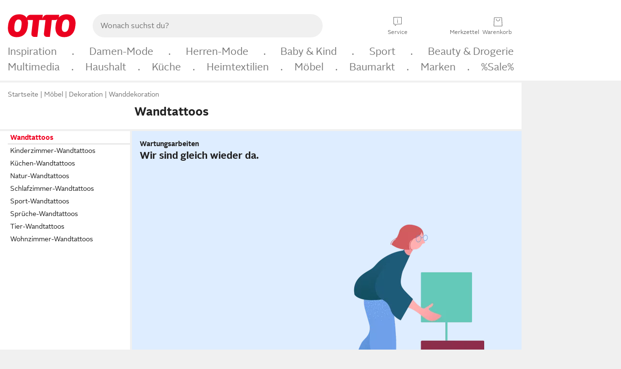

--- FILE ---
content_type: text/css
request_url: https://www.otto.de/chameleon/dundee/assets/reptile.dundee.TogglesProvider.DLGsbLiU.css
body_size: 2251
content:
@charset "UTF-8";.energy-sheet.svelte-kd66yv img:where(.svelte-kd66yv){max-width:100%}.reptile-energy-labels.svelte-1i6z61e{margin:0;display:flex;flex-direction:column;gap:var(--oc-semantic-spacing-50, 8px)}.reptile-energy-labels__label.svelte-1i6z61e{display:flex;align-items:center;gap:var(--oc-semantic-spacing-25, 4px)}.reptile-energy-labels__description.svelte-1i6z61e{display:flex;flex-direction:column;align-items:flex-start;flex:0 1 100%;text-overflow:ellipsis;overflow:hidden}.reptile-price.svelte-1l49clc{display:flex;gap:var(--oc-semantic-spacing-12, 2px);flex-direction:column;align-items:baseline;text-align:left;width:100%}.reptile-price__priceAndUVP.svelte-1l49clc{align-items:baseline;display:flex;flex-flow:row wrap-reverse}.reptile-price__retailPrice.svelte-1l49clc{margin-right:var(--oc-semantic-spacing-25, 4px)}.reptile-price__priceValue.svelte-1l49clc{white-space:nowrap}.reptile-price__priceValue--strikethrough.svelte-1l49clc{text-decoration:line-through}.reptile-price__priceValue--red.svelte-1l49clc{color:var(--oc-semantic-color-text-sale, #dc001d)}.reptile-price__priceHighlightText.svelte-1l49clc{white-space:nowrap;color:var(--oc-base-color-otto-red-100, #eb001f)}.reptile-price__saleTags.svelte-1l49clc{display:flex;flex-flow:row wrap;align-items:center;gap:var(--oc-semantic-spacing-50, 8px);width:100%;margin:var(--oc-semantic-spacing-25, 4px) 0 0}.reptile-tile__deal-badge-image.svelte-14qpquu{position:absolute;top:6px;left:6px;z-index:1;height:40px;cursor:pointer}@media (min-width: 28rem) and (max-width: 47.99rem){.reptile-tile__deal-badge-image.svelte-14qpquu{height:50px}}@media (min-width: 48rem) and (max-width: 61.99rem){.reptile-tile__deal-badge-image.svelte-14qpquu{height:40px}}@media (min-width: 62rem){.reptile-tile__deal-badge-image.svelte-14qpquu{height:50px}}.reptile-product-image.svelte-1ue7sc1{position:relative;padding:calc(var(--oc-semantic-spacing-12, 2px) + var(--extra-padding-top)) var(--oc-semantic-spacing-12, 2px) 0}.reptile-product-image__link.svelte-1ue7sc1{position:absolute;display:block;top:0;right:0;bottom:0;left:0;width:100%;background-color:var(--oc-base-color-white-100, #ffffff)}.reptile-product-image__image.svelte-1ue7sc1{display:block;height:100%;width:100%;object-fit:contain;object-position:center}.reptile-product-image__badges.svelte-1ue7sc1{display:flex;flex-flow:row wrap;align-items:flex-end;position:absolute;bottom:0;left:0;margin-top:0;margin-left:10px;gap:var(--oc-semantic-spacing-25, 4px)}.reptile-product-image__badges.svelte-1ue7sc1>:where(.svelte-1ue7sc1){margin-bottom:var(--oc-semantic-spacing-25, 4px)}.span-grid.svelte-121znl1{grid-column:1/-1}.reptile-color-thumbs.svelte-1rkedin{display:flex;gap:var(--oc-semantic-spacing-50, 8px);margin:var(--oc-semantic-spacing-25, 4px) 0;height:100%;flex-flow:row nowrap;overflow-x:auto;scroll-snap-type:x mandatory;scroll-padding-left:var(--oc-semantic-spacing-25, 4px)}@media (min-width: 48rem){.reptile-color-thumbs.svelte-1rkedin{flex-wrap:wrap}}.reptile-color-thumbs__thumb.svelte-1rkedin{cursor:pointer;scroll-snap-align:start;scroll-snap-stop:always;margin:0}.reptile-color-thumbs__dot.svelte-1rkedin{height:var(--oc-base-dimension-24, 24px);width:var(--oc-base-dimension-24, 24px);border:var(--oc-semantic-border-width-100, 1px) solid var(--oc-semantic-color-disabled-border, #cccccc);border-radius:50%}.reptile-color-thumbs__dot.weiss.svelte-1rkedin{background:var(--oc-base-color-white-100, #ffffff)}.reptile-color-thumbs__dot.schwarz.svelte-1rkedin{background:var(--oc-base-color-black-100, #212121)}.reptile-color-thumbs__dot.braun.svelte-1rkedin{background:#7e3906}.reptile-color-thumbs__dot.beige.svelte-1rkedin{background:#f0ede1}.reptile-color-thumbs__dot.gelb.svelte-1rkedin{background:#ffd229}.reptile-color-thumbs__dot.orange.svelte-1rkedin{background:#ee9201}.reptile-color-thumbs__dot.rot.svelte-1rkedin{background:#d52b1e}.reptile-color-thumbs__dot.rosa.svelte-1rkedin{background:#ff889e}.reptile-color-thumbs__dot.lila.svelte-1rkedin{background:#8d0083}.reptile-color-thumbs__dot.blau.svelte-1rkedin{background:#334982}.reptile-color-thumbs__dot.gruen.svelte-1rkedin,.reptile-color-thumbs__dot.grün.svelte-1rkedin{background:#198504}.reptile-color-thumbs__dot.grau.svelte-1rkedin{background:#a6a9a7}.reptile-color-thumbs__dot.goldfarben.svelte-1rkedin{background:linear-gradient(to right top,#aa5b00 0,#994700 17%,#ffe284 54% 70%,#994700 95%)}.reptile-color-thumbs__dot.silberfarben.svelte-1rkedin{background:linear-gradient(to right top,#888a87 17%,#e9ebe7 54% 70%,#888a87 95%)}.reptile-color-thumbs__dot.bunt.svelte-1rkedin{background:linear-gradient(to right top,#7e3906 0 10%,#ff889e 10% 23%,#8d0083 23% 37%,#198504 37% 48.5%,#334982 48.5% 63%,#ffd229 63% 76%,#ee9201 76% 90%,#d52b1e 90% 100%)}.reptile-color-thumbs__dot.svelte-1rkedin:not(.reptile-color-thumbs__dot--selected):hover{border-color:var(--oc-semantic-color-text-default, #212121);box-shadow:inset 0 0 0 1px var(--oc-semantic-color-text-inverted, #ffffff)}.reptile-color-thumbs__dot--selected.svelte-1rkedin{border-color:var(--oc-semantic-color-text-default, #212121);box-shadow:inset 0 0 0 2px var(--oc-semantic-color-text-inverted, #ffffff)}.reptile-color-thumbs__link.svelte-1rkedin{min-width:var(--oc-base-dimension-24, 24px);min-height:var(--oc-base-dimension-24, 24px);color:var(--oc-base-color-gray-400, #6d6d6d);border:var(--oc-semantic-border-width-100, 1px) solid var(--oc-semantic-color-text-secondary, #6d6d6d);border-radius:50%;text-align:center;text-decoration:none;cursor:pointer;display:flex;flex-wrap:wrap;place-content:center}.reptile-color-thumbs__link.svelte-1rkedin>a:where(.svelte-1rkedin):not(:hover){text-decoration:none}.reptile-color-thumbs__link.svelte-1rkedin:hover{border-color:var(--oc-semantic-color-text-default, #212121);color:var(--oc-semantic-color-text-default, #212121)}.reptile-availability.svelte-1bu57vi{display:flex;flex-wrap:wrap;align-items:center;justify-content:space-between;gap:var(--oc-semantic-spacing-50, 8px);width:100%}.reptile_tile__productComparisonCheckbox.svelte-pdz7ay{margin-top:var(--oc-base-dimension-12, 12px);margin-left:var(--oc-base-dimension-16, 16px);margin-right:var(--oc-base-dimension-16, 16px);display:flex;justify-content:flex-end}@media (min-width: 48rem){.reptile_tile__productComparisonCheckbox.svelte-pdz7ay{margin-top:var(--oc-base-dimension-16, 16px);margin-left:var(--oc-base-dimension-0, 0px)}}.reptile_tile__productComparisonCheckbox.svelte-pdz7ay .reptile_tile__productComparisonLabel:where(.svelte-pdz7ay){display:inline-block;text-align:right;order:1;margin-left:var(--oc-base-dimension-0, 0px);margin-bottom:var(--oc-base-dimension-16, 16px);cursor:pointer;font-size:var(--oc-base-font-line-height-75, .75rem);line-height:var(--oc-base-font-line-height-100, 1rem);margin-right:var(--oc-base-dimension-0, 0px);max-width:100%}.reptile-product-title__title.svelte-1tglcz3{text-overflow:ellipsis;overflow:hidden;display:-webkit-box;-webkit-box-orient:vertical;-webkit-line-clamp:var(--line-clamp, 2)}.reptile-product-title__link.svelte-1tglcz3{text-decoration:none;display:block;text-align:left;color:var(--oc-semantic-color-text-default, #212121)}.reptile-product-title__link.svelte-1tglcz3:hover{text-decoration:underline}.reptile-product-title__brand.svelte-1tglcz3{text-transform:uppercase;display:inline;margin-top:var(--oc-semantic-spacing-100, 16px)}.reptile-product-title__brand--at-top.svelte-1tglcz3{display:block;font:var(--oc-semantic-font-copy-75, 400 .75rem/1rem "OTTOSans", Arial, Helvetica, sans-serif);margin-bottom:0;padding-bottom:var(--oc-semantic-spacing-25, 4px);text-align:left;margin-top:0}.reptile-rating.svelte-1hka3n4{cursor:pointer;text-decoration:none;width:100%;font-size:.75rem;display:flex;flex-wrap:wrap}.reptile-rating__stars.svelte-1hka3n4{margin-right:var(--oc-semantic-spacing-12, 2px);vertical-align:middle}.reptile-rating__amount.svelte-1hka3n4{color:var(--oc-semantic-color-text-default, #212121)}.reptile_sustainabilityBadges.svelte-1y94si1{width:100%;--gap: var(--oc-semantic-spacing-25, 4px);--stage-spacing: 0}.reptile_sustainabilityBadges__badge.svelte-1y94si1{background-color:var(--oc-semantic-color-sustainable-100, #4e724b);border-radius:50%;width:var(--oc-base-dimension-32, 32px);height:var(--oc-base-dimension-32, 32px)}.reptile-top-info.svelte-1g7azkj{border-top:var(--oc-semantic-border-width-100, 1px) solid var(--oc-semantic-color-disabled-background, #e5e5e5);border-bottom:var(--oc-semantic-border-width-100, 1px) solid var(--oc-semantic-color-disabled-background, #e5e5e5);display:flex;flex-direction:column;gap:var(--oc-semantic-spacing-25, 4px)}.reptile-top-info__item.svelte-1g7azkj{white-space:nowrap;overflow:hidden;text-overflow:ellipsis}.reptile-top-info__label.svelte-1g7azkj,.reptile-top-info__value.svelte-1g7azkj{display:inline}.reptile-tile__content.svelte-1h5uaom,.reptile-tile__header.svelte-1h5uaom{display:flex;flex-direction:column}.reptile-tile__content.svelte-1h5uaom{padding:var(--oc-semantic-spacing-100, 16px) var(--oc-semantic-spacing-75, 12px);row-gap:var(--oc-semantic-spacing-content-layout-gap, 16px)}@media (min-width: 48rem){.reptile-tile__content.svelte-1h5uaom{padding:var(--oc-semantic-spacing-100, 16px)}}.reptile-tile__header.svelte-1h5uaom{row-gap:var(--oc-semantic-spacing-default-between-blocks, 4px)}.reptile-tile-placeholder.svelte-kn781q{height:600px;text-align:center}.reptile-tile-placeholder__link.svelte-kn781q{color:var(--oc-semantic-color-text-default, #212121)}.reptile-tile__content.svelte-1eikn00,.reptile-tile__header.svelte-1eikn00{display:flex;flex-direction:column}.reptile-tile__content.svelte-1eikn00{padding:var(--oc-semantic-spacing-100, 16px) var(--oc-semantic-spacing-75, 12px);row-gap:var(--oc-semantic-spacing-50, 8px)}@media (min-width: 48rem){.reptile-tile__content.svelte-1eikn00{padding:var(--oc-semantic-spacing-100, 16px)}}.reptile-tile__header.svelte-1eikn00{row-gap:var(--oc-semantic-spacing-default-between-blocks, 4px)}.reptile-tile-item.svelte-1s66xol{background-color:var(--oc-semantic-color-canvas-background, #ffffff);padding:0;overflow:hidden;border-radius:var(--oc-semantic-spacing-25, 4px)}.reptile_banner.svelte-1r20dkh{grid-column:1/-1}.reptile_banner.svelte-1r20dkh:empty{display:none}.reptile-similar-products__header.svelte-5keveg{display:block;grid-column:1/-1}.reptile-similar-products__headline.svelte-5keveg{padding:52px var(--oc-semantic-spacing-50, 8px) 30px;margin:0;text-align:left;width:100%;background:var(--oc-base-color-white-100, #ffffff)}.reptile-similar-products__headline--old-style.svelte-5keveg{font-size:1.625rem!important;line-height:1.2307692308em!important;font-family:OttoSansThin,OTTOSans,Arial,Helvetica,sans-serif!important}.reptile-tile-list.svelte-1vvkgax{position:relative;display:grid;grid-auto-rows:minmax(0,min-content);row-gap:var(--oc-semantic-spacing-25, 4px);gap:var(--oc-semantic-spacing-25, 4px);margin:var(--oc-semantic-spacing-25, 4px)}@media (min-width: 48rem){.reptile-tile-list.svelte-1vvkgax{gap:var(--oc-semantic-spacing-50, 8px);margin:var(--oc-semantic-spacing-50, 8px) var(--oc-semantic-spacing-50, 8px) var(--oc-semantic-spacing-50, 8px) var(--oc-semantic-spacing-25, 4px)}}.reptile-tile-list__column--one-two.svelte-1vvkgax{grid-template-columns:minmax(0,1fr)}@media (min-width: 48rem){.reptile-tile-list__column--one-two.svelte-1vvkgax{grid-template-columns:repeat(2,minmax(0,1fr))}}.reptile-tile-list__column--two-three.svelte-1vvkgax{grid-template-columns:repeat(2,minmax(0,1fr))}@media (min-width: 48rem){.reptile-tile-list__column--two-three.svelte-1vvkgax{grid-template-columns:repeat(3,minmax(0,1fr))}}


--- FILE ---
content_type: text/javascript
request_url: https://www.otto.de/nav-chekov/static/compiled/nav.chekov.mobile_bundle.module.CyjbztZt.js
body_size: -48
content:
import{b as a,M as i,a as o}from"./nav.chekov.mobileElements.module.B7eqGMaW.js";import{i as e,T as t,S as s}from"./nav.chekov.shortcutCategories.module.CkrSC761.js";e(a);e(i);e(o);e(t);e(s);
//# sourceMappingURL=nav.chekov.mobile_bundle.module.CyjbztZt.js.map


--- FILE ---
content_type: application/javascript
request_url: https://www.otto.de/chameleon/dundee/assets/reptile.dundee.client-entry.module.CCTu5oru.js
body_size: -185
content:
import{aY as s,aZ as t}from"./reptile.dundee.index-client.module.cAQTg6_T.js";export{s as add,t as start};
//# sourceMappingURL=reptile.dundee.client-entry.module.CCTu5oru.js.map


--- FILE ---
content_type: application/javascript
request_url: https://www.otto.de/chameleon/dundee/assets/reptile.dundee.index-client.module.cAQTg6_T.js
body_size: 15111
content:
const __vite__mapDeps=(i,m=__vite__mapDeps,d=(m.f||(m.f=["/chameleon/dundee/assets/reptile.dundee.TogglesProvider.DLGsbLiU.css","/chameleon/dundee/assets/reptile.dundee.page.CN22VBQ5.css","/chameleon/dundee/assets/reptile.dundee.page.CnQDhjCo.css","/chameleon/dundee/assets/reptile.dundee.error.DnvVkj8V.css"])))=>i.map(i=>d[i]);
var Gr=Object.defineProperty;var Ln=e=>{throw TypeError(e)};var zr=(e,t,n)=>t in e?Gr(e,t,{enumerable:!0,configurable:!0,writable:!0,value:n}):e[t]=n;var Dt=(e,t,n)=>zr(e,typeof t!="symbol"?t+"":t,n),sn=(e,t,n)=>t.has(e)||Ln("Cannot "+n);var c=(e,t,n)=>(sn(e,t,"read from private field"),n?n.call(e):t.get(e)),T=(e,t,n)=>t.has(e)?Ln("Cannot add the same private member more than once"):t instanceof WeakSet?t.add(e):t.set(e,n),p=(e,t,n,r)=>(sn(e,t,"write to private field"),r?r.call(e,n):t.set(e,n),n),O=(e,t,n)=>(sn(e,t,"access private method"),n);var Xn=Array.isArray,Xr=Array.prototype.indexOf,Zr=Array.from,$t=Object.defineProperty,ke=Object.getOwnPropertyDescriptor,Ns=Object.getOwnPropertyDescriptors,Jr=Object.prototype,Qr=Array.prototype,ei=Object.getPrototypeOf,Mn=Object.isExtensible;function pt(e){return typeof e=="function"}const He=()=>{};function Fn(e){return typeof(e==null?void 0:e.then)=="function"}function Zn(e){for(var t=0;t<e.length;t++)e[t]()}function ti(){var e,t,n=new Promise((r,i)=>{e=r,t=i});return{promise:n,resolve:e,reject:t}}function Ds(e,t){if(Array.isArray(e))return e;if(!(Symbol.iterator in e))return Array.from(e);const n=[];for(const r of e)if(n.push(r),n.length===t)break;return n}const U=2,bn=4,Tn=8,ct=16,ve=32,Ze=64,An=128,G=256,Bt=512,N=1024,ne=2048,Le=4096,Ne=8192,Je=16384,Sn=32768,Ct=65536,qn=1<<17,Jn=1<<18,dt=1<<19,ni=1<<20,dn=1<<21,Rn=1<<22,Ue=1<<23,Ve=Symbol("$state"),Qn=Symbol("legacy props"),Ls=Symbol(""),Cn=new class extends Error{name="StaleReactionError";message="The reaction that called `getAbortSignal()` was re-run or destroyed"},In=3,Qe=8;function ri(e){throw new Error("https://svelte.dev/e/lifecycle_outside_component")}function ii(){throw new Error("https://svelte.dev/e/async_derived_orphan")}function si(e){throw new Error("https://svelte.dev/e/effect_in_teardown")}function ai(){throw new Error("https://svelte.dev/e/effect_in_unowned_derived")}function li(e){throw new Error("https://svelte.dev/e/effect_orphan")}function ui(){throw new Error("https://svelte.dev/e/effect_update_depth_exceeded")}function oi(){throw new Error("https://svelte.dev/e/hydration_failed")}function fi(e){throw new Error("https://svelte.dev/e/props_invalid_value")}function ci(){throw new Error("https://svelte.dev/e/state_descriptors_fixed")}function di(){throw new Error("https://svelte.dev/e/state_prototype_fixed")}function _i(){throw new Error("https://svelte.dev/e/state_unsafe_mutation")}function vi(){throw new Error("https://svelte.dev/e/svelte_boundary_reset_onerror")}const Fs=1,qs=2,js=4,$s=8,Bs=16,hi=1,pi=2,mi=4,gi=8,wi=16,Hs=1,Us=2,Vs=4,yi=1,Ei=2,kn="[",Kt="[!",er="]",Ke={},x=Symbol(),Ys="http://www.w3.org/1999/xhtml",Ws="@attach";function It(e){console.warn("https://svelte.dev/e/hydration_mismatch")}function Ks(){console.warn("https://svelte.dev/e/select_multiple_invalid_value")}function bi(){console.warn("https://svelte.dev/e/svelte_boundary_reset_noop")}let y=!1;function K(e){y=e}let g;function M(e){if(e===null)throw It(),Ke;return g=e}function Ge(){return M(z(g))}function Gs(e){if(y){if(z(g)!==null)throw It(),Ke;g=e}}function Ti(e=1){if(y){for(var t=e,n=g;t--;)n=z(n);g=n}}function xn(e=!0){for(var t=0,n=g;;){if(n.nodeType===Qe){var r=n.data;if(r===er){if(t===0)return n;t-=1}else(r===kn||r===Kt)&&(t+=1)}var i=z(n);e&&n.remove(),n=i}}function Ai(e){if(!e||e.nodeType!==Qe)throw It(),Ke;return e.data}function tr(e){return e===this.v}function nr(e,t){return e!=e?t==t:e!==t||e!==null&&typeof e=="object"||typeof e=="function"}function zs(e,t){return e!==t}function rr(e){return!nr(e,this.v)}let kt=!1;function Xs(){kt=!0}let k=null;function De(e){k=e}function Si(e){return On().get(e)}function Zs(e,t){return On().set(e,t),t}function Js(e){return On().has(e)}function ir(e,t=!1,n){k={p:k,c:null,e:null,s:e,x:null,l:kt&&!t?{s:null,u:null,$:[]}:null}}function sr(e){var t=k,n=t.e;if(n!==null){t.e=null;for(var r of n)Rr(r)}return e!==void 0&&(t.x=e),k=t.p,e??{}}function _t(){return!kt||k!==null&&k.l===null}function On(e){return k===null&&ri(),k.c??=new Map(Ri(k)||void 0)}function Ri(e){let t=e.p;for(;t!==null;){const n=t.c;if(n!==null)return n;t=t.p}return null}const Ci=typeof requestIdleCallback>"u"?e=>setTimeout(e,1):requestIdleCallback;let Ce=[],ut=[];function ar(){var e=Ce;Ce=[],Zn(e)}function lr(){var e=ut;ut=[],Zn(e)}function Ii(){return Ce.length>0||ut.length>0}function xt(e){if(Ce.length===0&&!gt){var t=Ce;queueMicrotask(()=>{t===Ce&&ar()})}Ce.push(e)}function Qs(e){ut.length===0&&Ci(lr),ut.push(e)}function ki(){Ce.length>0&&ar(),ut.length>0&&lr()}const xi=new WeakMap;function ur(e){var t=m;if(t===null)return w.f|=Ue,e;if((t.f&Sn)===0){if((t.f&An)===0)throw!t.parent&&e instanceof Error&&or(e),e;t.b.error(e)}else ot(e,t)}function ot(e,t){for(;t!==null;){if((t.f&An)!==0)try{t.b.error(e);return}catch(n){e=n}t=t.parent}throw e instanceof Error&&or(e),e}function or(e){const t=xi.get(e);t&&($t(e,"message",{value:t.message}),$t(e,"stack",{value:t.stack}))}const an=new Set;let I=null,_n=new Set,ze=[],Gt=null,vn=!1,gt=!1;var Et,st,be,bt,Tt,Fe,at,qe,Te,lt,At,St,te,fr,Ft,hn;const Vt=class Vt{constructor(){T(this,te);Dt(this,"current",new Map);T(this,Et,new Map);T(this,st,new Set);T(this,be,0);T(this,bt,null);T(this,Tt,!1);T(this,Fe,[]);T(this,at,[]);T(this,qe,[]);T(this,Te,[]);T(this,lt,[]);T(this,At,[]);T(this,St,[]);Dt(this,"skipped_effects",new Set)}process(t){var i;ze=[];for(const s of t)O(this,te,fr).call(this,s);if(c(this,Fe).length===0&&c(this,be)===0){O(this,te,hn).call(this);var n=c(this,qe),r=c(this,Te);p(this,qe,[]),p(this,Te,[]),p(this,lt,[]),I=null,jn(n),jn(r),I===null?I=this:an.delete(this),(i=c(this,bt))==null||i.resolve()}else O(this,te,Ft).call(this,c(this,qe)),O(this,te,Ft).call(this,c(this,Te)),O(this,te,Ft).call(this,c(this,lt));for(const s of c(this,Fe))it(s);for(const s of c(this,at))it(s);p(this,Fe,[]),p(this,at,[])}capture(t,n){c(this,Et).has(t)||c(this,Et).set(t,n),this.current.set(t,t.v)}activate(){I=this}deactivate(){I=null;for(const t of _n)if(_n.delete(t),t(),I!==null)break}neuter(){p(this,Tt,!0)}flush(){ze.length>0?dr():O(this,te,hn).call(this),I===this&&(c(this,be)===0&&an.delete(this),this.deactivate())}increment(){p(this,be,c(this,be)+1)}decrement(){if(p(this,be,c(this,be)-1),c(this,be)===0){for(const t of c(this,At))$(t,ne),ft(t);for(const t of c(this,St))$(t,Le),ft(t);p(this,qe,[]),p(this,Te,[]),this.flush()}else this.deactivate()}add_callback(t){c(this,st).add(t)}settled(){return(c(this,bt)??p(this,bt,ti())).promise}static ensure(){if(I===null){const t=I=new Vt;an.add(I),gt||Vt.enqueue(()=>{I===t&&t.flush()})}return I}static enqueue(t){xt(t)}};Et=new WeakMap,st=new WeakMap,be=new WeakMap,bt=new WeakMap,Tt=new WeakMap,Fe=new WeakMap,at=new WeakMap,qe=new WeakMap,Te=new WeakMap,lt=new WeakMap,At=new WeakMap,St=new WeakMap,te=new WeakSet,fr=function(t){var f;t.f^=N;for(var n=t.first;n!==null;){var r=n.f,i=(r&(ve|Ze))!==0,s=i&&(r&N)!==0,l=s||(r&Ne)!==0||this.skipped_effects.has(n);if(!l&&n.fn!==null){if(i)n.f^=N;else if((r&bn)!==0)c(this,Te).push(n);else if((r&N)===0)if((r&Rn)!==0){var u=(f=n.b)!=null&&f.is_pending()?c(this,at):c(this,Fe);u.push(n)}else Xt(n)&&((n.f&ct)!==0&&c(this,lt).push(n),it(n));var a=n.first;if(a!==null){n=a;continue}}var o=n.parent;for(n=n.next;n===null&&o!==null;)n=o.next,o=o.parent}},Ft=function(t){for(const n of t)((n.f&ne)!==0?c(this,At):c(this,St)).push(n),$(n,N);t.length=0},hn=function(){if(!c(this,Tt))for(const t of c(this,st))t();c(this,st).clear()};let xe=Vt;function cr(e){var t=gt;gt=!0;try{for(var n;;){if(ki(),ze.length===0&&!Ii()&&(I==null||I.flush(),ze.length===0))return Gt=null,n;dr()}}finally{gt=t}}function dr(){var e=rt;vn=!0;try{var t=0;for(Un(!0);ze.length>0;){var n=xe.ensure();if(t++>1e3){var r,i;Oi()}n.process(ze),Oe.clear()}}finally{vn=!1,Un(e),Gt=null}}function Oi(){try{ui()}catch(e){ot(e,Gt)}}let fe=null;function jn(e){var t=e.length;if(t!==0){for(var n=0;n<t;){var r=e[n++];if((r.f&(Je|Ne))===0&&Xt(r)&&(fe=[],it(r),r.deps===null&&r.first===null&&r.nodes_start===null&&(r.teardown===null&&r.ac===null?xr(r):r.fn=null),(fe==null?void 0:fe.length)>0)){Oe.clear();for(const i of fe)it(i);fe=[]}}fe=null}}function ft(e){for(var t=Gt=e;t.parent!==null;){t=t.parent;var n=t.f;if(vn&&t===m&&(n&ct)!==0)return;if((n&(Ze|ve))!==0){if((n&N)===0)return;t.f^=N}}ze.push(t)}function Pi(e){let t=0,n=Xe(0),r;return()=>{Vi()&&(D(n),Ki(()=>(t===0&&(r=Dn(()=>e(()=>wt(n)))),t+=1,()=>{xt(()=>{t-=1,t===0&&(r==null||r(),r=void 0,wt(n))})})))}}var Ni=Ct|dt|An;function _r(e,t,n){new Di(e,t,n)}var Z,H,Rt,re,je,ie,W,j,se,Ae,$e,Se,Be,Re,Yt,Wt,P,vr,hr,qt,jt,pn;class Di{constructor(t,n,r){T(this,P);Dt(this,"parent");T(this,Z,!1);T(this,H);T(this,Rt,y?g:null);T(this,re);T(this,je);T(this,ie);T(this,W,null);T(this,j,null);T(this,se,null);T(this,Ae,null);T(this,$e,0);T(this,Se,0);T(this,Be,!1);T(this,Re,null);T(this,Yt,()=>{c(this,Re)&&Ye(c(this,Re),c(this,$e))});T(this,Wt,Pi(()=>(p(this,Re,Xe(c(this,$e))),()=>{p(this,Re,null)})));p(this,H,t),p(this,re,n),p(this,je,r),this.parent=m.b,p(this,Z,!!c(this,re).pending),p(this,ie,Ot(()=>{if(m.b=this,y){const i=c(this,Rt);Ge(),i.nodeType===Qe&&i.data===Kt?O(this,P,hr).call(this):O(this,P,vr).call(this)}else{try{p(this,W,J(()=>r(c(this,H))))}catch(i){this.error(i)}c(this,Se)>0?O(this,P,jt).call(this):p(this,Z,!1)}},Ni)),y&&p(this,H,g)}is_pending(){return c(this,Z)||!!this.parent&&this.parent.is_pending()}has_pending_snippet(){return!!c(this,re).pending}update_pending_count(t){O(this,P,pn).call(this,t),p(this,$e,c(this,$e)+t),_n.add(c(this,Yt))}get_effect_pending(){return c(this,Wt).call(this),D(c(this,Re))}error(t){var n=c(this,re).onerror;let r=c(this,re).failed;if(c(this,Be)||!n&&!r)throw t;c(this,W)&&(ae(c(this,W)),p(this,W,null)),c(this,j)&&(ae(c(this,j)),p(this,j,null)),c(this,se)&&(ae(c(this,se)),p(this,se,null)),y&&(M(c(this,Rt)),Ti(),M(xn()));var i=!1,s=!1;const l=()=>{if(i){bi();return}i=!0,s&&vi(),xe.ensure(),p(this,$e,0),c(this,se)!==null&&de(c(this,se),()=>{p(this,se,null)}),p(this,Z,this.has_pending_snippet()),p(this,W,O(this,P,qt).call(this,()=>(p(this,Be,!1),J(()=>c(this,je).call(this,c(this,H)))))),c(this,Se)>0?O(this,P,jt).call(this):p(this,Z,!1)};var u=w;try{L(null),s=!0,n==null||n(t,l),s=!1}catch(a){ot(a,c(this,ie)&&c(this,ie).parent)}finally{L(u)}r&&xt(()=>{p(this,se,O(this,P,qt).call(this,()=>{p(this,Be,!0);try{return J(()=>{r(c(this,H),()=>t,()=>l)})}catch(a){return ot(a,c(this,ie).parent),null}finally{p(this,Be,!1)}}))})}}Z=new WeakMap,H=new WeakMap,Rt=new WeakMap,re=new WeakMap,je=new WeakMap,ie=new WeakMap,W=new WeakMap,j=new WeakMap,se=new WeakMap,Ae=new WeakMap,$e=new WeakMap,Se=new WeakMap,Be=new WeakMap,Re=new WeakMap,Yt=new WeakMap,Wt=new WeakMap,P=new WeakSet,vr=function(){try{p(this,W,J(()=>c(this,je).call(this,c(this,H))))}catch(t){this.error(t)}p(this,Z,!1)},hr=function(){const t=c(this,re).pending;t&&(p(this,j,J(()=>t(c(this,H)))),xe.enqueue(()=>{p(this,W,O(this,P,qt).call(this,()=>(xe.ensure(),J(()=>c(this,je).call(this,c(this,H)))))),c(this,Se)>0?O(this,P,jt).call(this):(de(c(this,j),()=>{p(this,j,null)}),p(this,Z,!1))}))},qt=function(t){var n=m,r=w,i=k;X(c(this,ie)),L(c(this,ie)),De(c(this,ie).ctx);try{return t()}catch(s){return ur(s),null}finally{X(n),L(r),De(i)}},jt=function(){const t=c(this,re).pending;c(this,W)!==null&&(p(this,Ae,document.createDocumentFragment()),Li(c(this,W),c(this,Ae))),c(this,j)===null&&p(this,j,J(()=>t(c(this,H))))},pn=function(t){var n;if(!this.has_pending_snippet()){this.parent&&O(n=this.parent,P,pn).call(n,t);return}p(this,Se,c(this,Se)+t),c(this,Se)===0&&(p(this,Z,!1),c(this,j)&&de(c(this,j),()=>{p(this,j,null)}),c(this,Ae)&&(c(this,H).before(c(this,Ae)),p(this,Ae,null)))};function Li(e,t){for(var n=e.nodes_start,r=e.nodes_end;n!==null;){var i=n===r?null:z(n);t.append(n),n=i}}function Mi(e,t,n){const r=_t()?zt:mr;if(t.length===0){n(e.map(r));return}var i=I,s=m,l=Fi(),u=y;Promise.all(t.map(a=>qi(a))).then(a=>{i==null||i.activate(),l();try{n([...e.map(r),...a])}catch(o){(s.f&Je)===0&&ot(o,s)}u&&K(!1),i==null||i.deactivate(),pr()}).catch(a=>{ot(a,s)})}function Fi(){var e=m,t=w,n=k,r=I,i=y;if(i)var s=g;return function(){X(e),L(t),De(n),r==null||r.activate(),i&&(K(!0),M(s))}}function pr(){X(null),L(null),De(null)}function zt(e){var t=U|ne,n=w!==null&&(w.f&U)!==0?w:null;return m===null||n!==null&&(n.f&G)!==0?t|=G:m.f|=dt,{ctx:k,deps:null,effects:null,equals:tr,f:t,fn:e,reactions:null,rv:0,v:x,wv:0,parent:n??m,ac:null}}function qi(e,t){let n=m;n===null&&ii();var r=n.b,i=void 0,s=Xe(x),l=null,u=!w;return Wi(()=>{try{var a=e();l&&Promise.resolve(a).catch(()=>{})}catch(v){a=Promise.reject(v)}var o=()=>a;i=(l==null?void 0:l.then(o,o))??Promise.resolve(a),l=i;var f=I,d=r.is_pending();u&&(r.update_pending_count(1),d||f.increment());const h=(v,_=void 0)=>{l=null,d||f.activate(),_?_!==Cn&&(s.f|=Ue,Ye(s,_)):((s.f&Ue)!==0&&(s.f^=Ue),Ye(s,v)),u&&(r.update_pending_count(-1),d||f.decrement()),pr()};if(i.then(h,v=>h(null,v||"unknown")),f)return()=>{queueMicrotask(()=>f.neuter())}}),new Promise(a=>{function o(f){function d(){f===i?a(s):o(i)}f.then(d,d)}o(i)})}function $n(e){const t=zt(e);return Dr(t),t}function mr(e){const t=zt(e);return t.equals=rr,t}function gr(e){var t=e.effects;if(t!==null){e.effects=null;for(var n=0;n<t.length;n+=1)ae(t[n])}}function ji(e){for(var t=e.parent;t!==null;){if((t.f&U)===0)return t;t=t.parent}return null}function Pn(e){var t,n=m;X(ji(e));try{gr(e),t=qr(e)}finally{X(n)}return t}function wr(e){var t=Pn(e);if(e.equals(t)||(e.v=t,e.wv=Mr()),!et){var n=(Ie||(e.f&G)!==0)&&e.deps!==null?Le:N;$(e,n)}}const Oe=new Map;function Xe(e,t){var n={f:0,v:e,reactions:null,equals:tr,rv:0,wv:0};return n}function oe(e,t){const n=Xe(e);return Dr(n),n}function mn(e,t=!1,n=!0){const r=Xe(e);return t||(r.equals=rr),kt&&n&&k!==null&&k.l!==null&&(k.l.s??=[]).push(r),r}function ce(e,t,n=!1){w!==null&&(!Q||(w.f&qn)!==0)&&_t()&&(w.f&(U|ct|Rn|qn))!==0&&!(q!=null&&q.includes(e))&&_i();let r=n?Me(t):t;return Ye(e,r)}function Ye(e,t){if(!e.equals(t)){var n=e.v;et?Oe.set(e,t):Oe.set(e,n),e.v=t;var r=xe.ensure();r.capture(e,n),(e.f&U)!==0&&((e.f&ne)!==0&&Pn(e),$(e,(e.f&G)===0?N:Le)),e.wv=Mr(),yr(e,ne),_t()&&m!==null&&(m.f&N)!==0&&(m.f&(ve|Ze))===0&&(Y===null?Zi([e]):Y.push(e))}return t}function wt(e){ce(e,e.v+1)}function yr(e,t){var n=e.reactions;if(n!==null)for(var r=_t(),i=n.length,s=0;s<i;s++){var l=n[s],u=l.f;if(!(!r&&l===m)){var a=(u&ne)===0;a&&$(l,t),(u&U)!==0?yr(l,Le):a&&((u&ct)!==0&&fe!==null&&fe.push(l),ft(l))}}}function Me(e){if(typeof e!="object"||e===null||Ve in e)return e;const t=ei(e);if(t!==Jr&&t!==Qr)return e;var n=new Map,r=Xn(e),i=oe(0),s=We,l=u=>{if(We===s)return u();var a=w,o=We;L(null),Yn(s);var f=u();return L(a),Yn(o),f};return r&&n.set("length",oe(e.length)),new Proxy(e,{defineProperty(u,a,o){(!("value"in o)||o.configurable===!1||o.enumerable===!1||o.writable===!1)&&ci();var f=n.get(a);return f===void 0?f=l(()=>{var d=oe(o.value);return n.set(a,d),d}):ce(f,o.value,!0),!0},deleteProperty(u,a){var o=n.get(a);if(o===void 0){if(a in u){const f=l(()=>oe(x));n.set(a,f),wt(i)}}else ce(o,x),wt(i);return!0},get(u,a,o){var v;if(a===Ve)return e;var f=n.get(a),d=a in u;if(f===void 0&&(!d||(v=ke(u,a))!=null&&v.writable)&&(f=l(()=>{var _=Me(d?u[a]:x),E=oe(_);return E}),n.set(a,f)),f!==void 0){var h=D(f);return h===x?void 0:h}return Reflect.get(u,a,o)},getOwnPropertyDescriptor(u,a){var o=Reflect.getOwnPropertyDescriptor(u,a);if(o&&"value"in o){var f=n.get(a);f&&(o.value=D(f))}else if(o===void 0){var d=n.get(a),h=d==null?void 0:d.v;if(d!==void 0&&h!==x)return{enumerable:!0,configurable:!0,value:h,writable:!0}}return o},has(u,a){var h;if(a===Ve)return!0;var o=n.get(a),f=o!==void 0&&o.v!==x||Reflect.has(u,a);if(o!==void 0||m!==null&&(!f||(h=ke(u,a))!=null&&h.writable)){o===void 0&&(o=l(()=>{var v=f?Me(u[a]):x,_=oe(v);return _}),n.set(a,o));var d=D(o);if(d===x)return!1}return f},set(u,a,o,f){var R;var d=n.get(a),h=a in u;if(r&&a==="length")for(var v=o;v<d.v;v+=1){var _=n.get(v+"");_!==void 0?ce(_,x):v in u&&(_=l(()=>oe(x)),n.set(v+"",_))}if(d===void 0)(!h||(R=ke(u,a))!=null&&R.writable)&&(d=l(()=>oe(void 0)),ce(d,Me(o)),n.set(a,d));else{h=d.v!==x;var E=l(()=>Me(o));ce(d,E)}var S=Reflect.getOwnPropertyDescriptor(u,a);if(S!=null&&S.set&&S.set.call(f,o),!h){if(r&&typeof a=="string"){var A=n.get("length"),b=Number(a);Number.isInteger(b)&&b>=A.v&&ce(A,b+1)}wt(i)}return!0},ownKeys(u){D(i);var a=Reflect.ownKeys(u).filter(d=>{var h=n.get(d);return h===void 0||h.v!==x});for(var[o,f]of n)f.v!==x&&!(o in u)&&a.push(o);return a},setPrototypeOf(){di()}})}function Bn(e){try{if(e!==null&&typeof e=="object"&&Ve in e)return e[Ve]}catch{}return e}function ea(e,t){return Object.is(Bn(e),Bn(t))}var Hn,$i,Er,br,Tr;function gn(){if(Hn===void 0){Hn=window,$i=document,Er=/Firefox/.test(navigator.userAgent);var e=Element.prototype,t=Node.prototype,n=Text.prototype;br=ke(t,"firstChild").get,Tr=ke(t,"nextSibling").get,Mn(e)&&(e.__click=void 0,e.__className=void 0,e.__attributes=null,e.__style=void 0,e.__e=void 0),Mn(n)&&(n.__t=void 0)}}function _e(e=""){return document.createTextNode(e)}function ee(e){return br.call(e)}function z(e){return Tr.call(e)}function ta(e,t){if(!y)return ee(e);var n=ee(g);if(n===null)n=g.appendChild(_e());else if(t&&n.nodeType!==In){var r=_e();return n==null||n.before(r),M(r),r}return M(n),n}function we(e,t=!1){if(!y){var n=ee(e);return n instanceof Comment&&n.data===""?z(n):n}if(t&&(g==null?void 0:g.nodeType)!==In){var r=_e();return g==null||g.before(r),M(r),r}return g}function na(e,t=1,n=!1){let r=y?g:e;for(var i;t--;)i=r,r=z(r);if(!y)return r;if(n&&(r==null?void 0:r.nodeType)!==In){var s=_e();return r===null?i==null||i.after(s):r.before(s),M(s),s}return M(r),r}function Bi(e){e.textContent=""}function Ar(){return!1}function Nn(e){var t=w,n=m;L(null),X(null);try{return e()}finally{L(t),X(n)}}function Hi(e){m===null&&w===null&&li(),w!==null&&(w.f&G)!==0&&m===null&&ai(),et&&si()}function Ui(e,t){var n=t.last;n===null?t.last=t.first=e:(n.next=e,e.prev=n,t.last=e)}function he(e,t,n,r=!0){var i=m;i!==null&&(i.f&Ne)!==0&&(e|=Ne);var s={ctx:k,deps:null,nodes_start:null,nodes_end:null,f:e|ne,first:null,fn:t,last:null,next:null,parent:i,b:i&&i.b,prev:null,teardown:null,transitions:null,wv:0,ac:null};if(n)try{it(s),s.f|=Sn}catch(a){throw ae(s),a}else t!==null&&ft(s);if(r){var l=s;if(n&&l.deps===null&&l.teardown===null&&l.nodes_start===null&&l.first===l.last&&(l.f&dt)===0&&(l=l.first),l!==null&&(l.parent=i,i!==null&&Ui(l,i),w!==null&&(w.f&U)!==0&&(e&Ze)===0)){var u=w;(u.effects??=[]).push(l)}}return s}function Vi(){return w!==null&&!Q}function Sr(e){const t=he(Tn,null,!1);return $(t,N),t.teardown=e,t}function ra(e){Hi();var t=m.f,n=!w&&(t&ve)!==0&&(t&Sn)===0;if(n){var r=k;(r.e??=[]).push(e)}else return Rr(e)}function Rr(e){return he(bn|ni,e,!1)}function Yi(e){xe.ensure();const t=he(Ze|dt,e,!0);return(n={})=>new Promise(r=>{n.outro?de(t,()=>{ae(t),r(void 0)}):(ae(t),r(void 0))})}function ia(e){return he(bn,e,!1)}function Wi(e){return he(Rn|dt,e,!0)}function Ki(e,t=0){return he(Tn|t,e,!0)}function Gi(e,t=[],n=[]){Mi(t,n,r=>{he(Tn,()=>e(...r.map(D)),!0)})}function Ot(e,t=0){var n=he(ct|t,e,!0);return n}function J(e,t=!0){return he(ve|dt,e,!0,t)}function Cr(e){var t=e.teardown;if(t!==null){const n=et,r=w;Vn(!0),L(null);try{t.call(null)}finally{Vn(n),L(r)}}}function Ir(e,t=!1){var n=e.first;for(e.first=e.last=null;n!==null;){const i=n.ac;i!==null&&Nn(()=>{i.abort(Cn)});var r=n.next;(n.f&Ze)!==0?n.parent=null:ae(n,t),n=r}}function zi(e){for(var t=e.first;t!==null;){var n=t.next;(t.f&ve)===0&&ae(t),t=n}}function ae(e,t=!0){var n=!1;(t||(e.f&Jn)!==0)&&e.nodes_start!==null&&e.nodes_end!==null&&(kr(e.nodes_start,e.nodes_end),n=!0),Ir(e,t&&!n),Ht(e,0),$(e,Je);var r=e.transitions;if(r!==null)for(const s of r)s.stop();Cr(e);var i=e.parent;i!==null&&i.first!==null&&xr(e),e.next=e.prev=e.teardown=e.ctx=e.deps=e.fn=e.nodes_start=e.nodes_end=e.ac=null}function kr(e,t){for(;e!==null;){var n=e===t?null:z(e);e.remove(),e=n}}function xr(e){var t=e.parent,n=e.prev,r=e.next;n!==null&&(n.next=r),r!==null&&(r.prev=n),t!==null&&(t.first===e&&(t.first=r),t.last===e&&(t.last=n))}function de(e,t){var n=[];Or(e,n,!0),Xi(n,()=>{ae(e),t&&t()})}function Xi(e,t){var n=e.length;if(n>0){var r=()=>--n||t();for(var i of e)i.out(r)}else t()}function Or(e,t,n){if((e.f&Ne)===0){if(e.f^=Ne,e.transitions!==null)for(const l of e.transitions)(l.is_global||n)&&t.push(l);for(var r=e.first;r!==null;){var i=r.next,s=(r.f&Ct)!==0||(r.f&ve)!==0;Or(r,t,s?n:!1),r=i}}}function Pr(e){Nr(e,!0)}function Nr(e,t){if((e.f&Ne)!==0){e.f^=Ne,(e.f&N)===0&&($(e,ne),ft(e));for(var n=e.first;n!==null;){var r=n.next,i=(n.f&Ct)!==0||(n.f&ve)!==0;Nr(n,i?t:!1),n=r}if(e.transitions!==null)for(const s of e.transitions)(s.is_global||t)&&s.in()}}let rt=!1;function Un(e){rt=e}let et=!1;function Vn(e){et=e}let w=null,Q=!1;function L(e){w=e}let m=null;function X(e){m=e}let q=null;function Dr(e){w!==null&&(q===null?q=[e]:q.push(e))}let F=null,B=0,Y=null;function Zi(e){Y=e}let Lr=1,yt=0,We=yt;function Yn(e){We=e}let Ie=!1;function Mr(){return++Lr}function Xt(e){var d;var t=e.f;if((t&ne)!==0)return!0;if((t&Le)!==0){var n=e.deps,r=(t&G)!==0;if(n!==null){var i,s,l=(t&Bt)!==0,u=r&&m!==null&&!Ie,a=n.length;if((l||u)&&(m===null||(m.f&Je)===0)){var o=e,f=o.parent;for(i=0;i<a;i++)s=n[i],(l||!((d=s==null?void 0:s.reactions)!=null&&d.includes(o)))&&(s.reactions??=[]).push(o);l&&(o.f^=Bt),u&&f!==null&&(f.f&G)===0&&(o.f^=G)}for(i=0;i<a;i++)if(s=n[i],Xt(s)&&wr(s),s.wv>e.wv)return!0}(!r||m!==null&&!Ie)&&$(e,N)}return!1}function Fr(e,t,n=!0){var r=e.reactions;if(r!==null&&!(q!=null&&q.includes(e)))for(var i=0;i<r.length;i++){var s=r[i];(s.f&U)!==0?Fr(s,t,!1):t===s&&(n?$(s,ne):(s.f&N)!==0&&$(s,Le),ft(s))}}function qr(e){var t=F,n=B,r=Y,i=w,s=Ie,l=q,u=k,a=Q,o=We,f=e.f;F=null,B=0,Y=null,Ie=(f&G)!==0&&(Q||!rt||w===null),w=(f&(ve|Ze))===0?e:null,q=null,De(e.ctx),Q=!1,We=++yt,e.ac!==null&&(Nn(()=>{e.ac.abort(Cn)}),e.ac=null);try{e.f|=dn;var d=e.fn,h=d(),v=e.deps;if(F!==null){var _;if(Ht(e,B),v!==null&&B>0)for(v.length=B+F.length,_=0;_<F.length;_++)v[B+_]=F[_];else e.deps=v=F;if(!Ie||(f&U)!==0&&e.reactions!==null)for(_=B;_<v.length;_++)(v[_].reactions??=[]).push(e)}else v!==null&&B<v.length&&(Ht(e,B),v.length=B);if(_t()&&Y!==null&&!Q&&v!==null&&(e.f&(U|Le|ne))===0)for(_=0;_<Y.length;_++)Fr(Y[_],e);return i!==null&&i!==e&&(yt++,Y!==null&&(r===null?r=Y:r.push(...Y))),(e.f&Ue)!==0&&(e.f^=Ue),h}catch(E){return ur(E)}finally{e.f^=dn,F=t,B=n,Y=r,w=i,Ie=s,q=l,De(u),Q=a,We=o}}function Ji(e,t){let n=t.reactions;if(n!==null){var r=Xr.call(n,e);if(r!==-1){var i=n.length-1;i===0?n=t.reactions=null:(n[r]=n[i],n.pop())}}n===null&&(t.f&U)!==0&&(F===null||!F.includes(t))&&($(t,Le),(t.f&(G|Bt))===0&&(t.f^=Bt),gr(t),Ht(t,0))}function Ht(e,t){var n=e.deps;if(n!==null)for(var r=t;r<n.length;r++)Ji(e,n[r])}function it(e){var t=e.f;if((t&Je)===0){$(e,N);var n=m,r=rt;m=e,rt=!0;try{(t&ct)!==0?zi(e):Ir(e),Cr(e);var i=qr(e);e.teardown=typeof i=="function"?i:null,e.wv=Lr;var s}finally{rt=r,m=n}}}async function sa(){await Promise.resolve(),cr()}function D(e){var t=e.f,n=(t&U)!==0;if(w!==null&&!Q){var r=m!==null&&(m.f&Je)!==0;if(!r&&!(q!=null&&q.includes(e))){var i=w.deps;if((w.f&dn)!==0)e.rv<yt&&(e.rv=yt,F===null&&i!==null&&i[B]===e?B++:F===null?F=[e]:(!Ie||!F.includes(e))&&F.push(e));else{(w.deps??=[]).push(e);var s=e.reactions;s===null?e.reactions=[w]:s.includes(w)||s.push(w)}}}else if(n&&e.deps===null&&e.effects===null){var l=e,u=l.parent;u!==null&&(u.f&G)===0&&(l.f^=G)}if(et){if(Oe.has(e))return Oe.get(e);if(n){l=e;var a=l.v;return((l.f&N)===0&&l.reactions!==null||jr(l))&&(a=Pn(l)),Oe.set(l,a),a}}else n&&(l=e,Xt(l)&&wr(l));if((e.f&Ue)!==0)throw e.v;return e.v}function jr(e){if(e.v===x)return!0;if(e.deps===null)return!1;for(const t of e.deps)if(Oe.has(t)||(t.f&U)!==0&&jr(t))return!0;return!1}function Dn(e){var t=Q;try{return Q=!0,e()}finally{Q=t}}const Qi=-7169;function $(e,t){e.f=e.f&Qi|t}function aa(e){return e.endsWith("capture")&&e!=="gotpointercapture"&&e!=="lostpointercapture"}const es=["beforeinput","click","change","dblclick","contextmenu","focusin","focusout","input","keydown","keyup","mousedown","mousemove","mouseout","mouseover","mouseup","pointerdown","pointermove","pointerout","pointerover","pointerup","touchend","touchmove","touchstart"];function la(e){return es.includes(e)}const ts={formnovalidate:"formNoValidate",ismap:"isMap",nomodule:"noModule",playsinline:"playsInline",readonly:"readOnly",defaultvalue:"defaultValue",defaultchecked:"defaultChecked",srcobject:"srcObject",novalidate:"noValidate",allowfullscreen:"allowFullscreen",disablepictureinpicture:"disablePictureInPicture",disableremoteplayback:"disableRemotePlayback"};function ua(e){return e=e.toLowerCase(),ts[e]??e}const ns=["touchstart","touchmove"];function rs(e){return ns.includes(e)}const $r=new Set,wn=new Set;function oa(e){if(!y)return;e.removeAttribute("onload"),e.removeAttribute("onerror");const t=e.__e;t!==void 0&&(e.__e=void 0,queueMicrotask(()=>{e.isConnected&&e.dispatchEvent(t)}))}function is(e,t,n,r={}){function i(s){if(r.capture||mt.call(t,s),!s.cancelBubble)return Nn(()=>n==null?void 0:n.call(this,s))}return e.startsWith("pointer")||e.startsWith("touch")||e==="wheel"?xt(()=>{t.addEventListener(e,i,r)}):t.addEventListener(e,i,r),i}function fa(e,t,n,r,i){var s={capture:r,passive:i},l=is(e,t,n,s);(t===document.body||t===window||t===document||t instanceof HTMLMediaElement)&&Sr(()=>{t.removeEventListener(e,l,s)})}function ca(e){for(var t=0;t<e.length;t++)$r.add(e[t]);for(var n of wn)n(e)}let Wn=null;function mt(e){var b;var t=this,n=t.ownerDocument,r=e.type,i=((b=e.composedPath)==null?void 0:b.call(e))||[],s=i[0]||e.target;Wn=e;var l=0,u=Wn===e&&e.__root;if(u){var a=i.indexOf(u);if(a!==-1&&(t===document||t===window)){e.__root=t;return}var o=i.indexOf(t);if(o===-1)return;a<=o&&(l=a)}if(s=i[l]||e.target,s!==t){$t(e,"currentTarget",{configurable:!0,get(){return s||n}});var f=w,d=m;L(null),X(null);try{for(var h,v=[];s!==null;){var _=s.assignedSlot||s.parentNode||s.host||null;try{var E=s["__"+r];if(E!=null&&(!s.disabled||e.target===s))if(Xn(E)){var[S,...A]=E;S.apply(s,[e,...A])}else E.call(s,e)}catch(R){h?v.push(R):h=R}if(e.cancelBubble||_===t||_===null)break;s=_}if(h){for(let R of v)queueMicrotask(()=>{throw R});throw h}}finally{e.__root=t,delete e.currentTarget,L(f),X(d)}}}let V;function ss(){V=void 0}function da(e){let t=null,n=y;var r;if(y){for(t=g,V===void 0&&(V=ee(document.head));V!==null&&(V.nodeType!==Qe||V.data!==kn);)V=z(V);V===null?K(!1):V=M(z(V))}y||(r=document.head.appendChild(_e()));try{Ot(()=>e(r),Jn)}finally{n&&(K(!0),V=g,M(t))}}function Br(e){var t=document.createElement("template");return t.innerHTML=e.replaceAll("<!>","<!---->"),t.content}function Pe(e,t){var n=m;n.nodes_start===null&&(n.nodes_start=e,n.nodes_end=t)}function _a(e,t){var n=(t&yi)!==0,r=(t&Ei)!==0,i,s=!e.startsWith("<!>");return()=>{if(y)return Pe(g,null),g;i===void 0&&(i=Br(s?e:"<!>"+e),n||(i=ee(i)));var l=r||Er?document.importNode(i,!0):i.cloneNode(!0);if(n){var u=ee(l),a=l.lastChild;Pe(u,a)}else Pe(l,l);return l}}function ye(){if(y)return Pe(g,null),g;var e=document.createDocumentFragment(),t=document.createComment(""),n=_e();return e.append(t,n),Pe(t,n),e}function Ee(e,t){if(y){m.nodes_end=g,Ge();return}e!==null&&e.before(t)}let Kn=!0;function va(e,t){var n=t==null?"":typeof t=="object"?t+"":t;n!==(e.__t??=e.nodeValue)&&(e.__t=n,e.nodeValue=n+"")}function as(e,t){return Hr(e,t)}function ls(e,t){gn(),t.intro=t.intro??!1;const n=t.target,r=y,i=g;try{for(var s=ee(n);s&&(s.nodeType!==Qe||s.data!==kn);)s=z(s);if(!s)throw Ke;K(!0),M(s);const l=Hr(e,{...t,anchor:s});return K(!1),l}catch(l){if(l instanceof Error&&l.message.split(`
`).some(u=>u.startsWith("https://svelte.dev/e/")))throw l;return l!==Ke&&console.warn("Failed to hydrate: ",l),t.recover===!1&&oi(),gn(),Bi(n),K(!1),as(e,t)}finally{K(r),M(i),ss()}}const tt=new Map;function Hr(e,{target:t,anchor:n,props:r={},events:i,context:s,intro:l=!0}){gn();var u=new Set,a=d=>{for(var h=0;h<d.length;h++){var v=d[h];if(!u.has(v)){u.add(v);var _=rs(v);t.addEventListener(v,mt,{passive:_});var E=tt.get(v);E===void 0?(document.addEventListener(v,mt,{passive:_}),tt.set(v,1)):tt.set(v,E+1)}}};a(Zr($r)),wn.add(a);var o=void 0,f=Yi(()=>{var d=n??t.appendChild(_e());return _r(d,{pending:()=>{}},h=>{if(s){ir({});var v=k;v.c=s}if(i&&(r.$$events=i),y&&Pe(h,null),Kn=l,o=e(h,r)||{},Kn=!0,y&&(m.nodes_end=g,g===null||g.nodeType!==Qe||g.data!==er))throw It(),Ke;s&&sr()}),()=>{var _;for(var h of u){t.removeEventListener(h,mt);var v=tt.get(h);--v===0?(document.removeEventListener(h,mt),tt.delete(h)):tt.set(h,v)}wn.delete(a),d!==n&&((_=d.parentNode)==null||_.removeChild(d))}});return us.set(o,f),o}let us=new WeakMap;const ln=0,Lt=1,un=2;function os(e,t,n,r,i){y&&Ge();var s=e,l=_t(),u=k,a=x,o,f,d,h=l?Xe(void 0):mn(void 0,!1,!1),v=l?Xe(void 0):mn(void 0,!1,!1),_=!1;function E(A,b){_=!0,b&&(X(S),L(S),De(u));try{A===Lt&&r&&(f?Pr(f):f=J(()=>r(s,h))),A!==ln&&o&&de(o,()=>o=null),A!==Lt&&f&&de(f,()=>f=null),A!==un&&d&&de(d,()=>d=null)}finally{b&&(De(null),L(null),X(null),cr())}}var S=Ot(()=>{if(a===(a=t()))return;let A=y&&Fn(a)===(s.data===Kt);if(A&&(s=xn(),M(s),K(!1),A=!0),Fn(a)){var b=a;_=!1,b.then(R=>{b===a&&(Ye(h,R),E(Lt,!0))},R=>{if(b===a)throw Ye(v,R),E(un,!0),v.v}),y||xt(()=>{_||E(ln,!0)})}else Ye(h,a),E(Lt,!1);return A&&K(!0),()=>a=x});y&&(s=g)}function on(e,t,n=!1){y&&Ge();var r=e,i=null,s=null,l=x,u=n?Ct:0,a=!1;const o=(v,_=!0)=>{a=!0,h(_,v)};var f=null;function d(){f!==null&&(f.lastChild.remove(),r.before(f),f=null);var v=l?i:s,_=l?s:i;v&&Pr(v),_&&de(_,()=>{l?s=null:i=null})}const h=(v,_)=>{if(l===(l=v))return;let E=!1;if(y){const le=Ai(r)===Kt;!!l===le&&(r=xn(),M(r),K(!1),E=!0)}var S=Ar(),A=r;if(S&&(f=document.createDocumentFragment(),f.append(A=_e())),l?i??=_&&J(()=>_(A)):s??=_&&J(()=>_(A)),S){var b=I,R=l?i:s,C=l?s:i;R&&b.skipped_effects.delete(R),C&&b.skipped_effects.add(C),b.add_callback(d)}else d();E&&K(!0)};Ot(()=>{a=!1,t(o),a||h(null,null)},u),y&&(r=g)}function fs(e,t,n=!1,r=!1,i=!1){var s=e,l="";Gi(()=>{var u=m;if(l===(l=t()??"")){y&&Ge();return}if(u.nodes_start!==null&&(kr(u.nodes_start,u.nodes_end),u.nodes_start=u.nodes_end=null),l!==""){if(y){g.data;for(var a=Ge(),o=a;a!==null&&(a.nodeType!==Qe||a.data!=="");)o=a,a=z(a);if(a===null)throw It(),Ke;Pe(g,o),s=M(a);return}var f=l+"";n?f=`<svg>${f}</svg>`:r&&(f=`<math>${f}</math>`);var d=Br(f);if((n||r)&&(d=ee(d)),Pe(ee(d),d.lastChild),n||r)for(;ee(d);)s.before(ee(d));else s.before(d)}})}function Gn(e,t,n){y&&Ge();var r=e,i,s,l=null,u=null;function a(){s&&(de(s),s=null),l&&(l.lastChild.remove(),r.before(l),l=null),s=u,u=null}Ot(()=>{if(i!==(i=t())){var o=Ar();if(i){var f=r;o&&(l=document.createDocumentFragment(),l.append(f=_e()),s&&I.skipped_effects.add(s)),u=J(()=>n(f,i))}o?I.add_callback(a):a()}},Ct),y&&(r=g)}function Ur(e,t,n){if(e==null)return t(void 0),He;const r=Dn(()=>e.subscribe(t,n));return r.unsubscribe?()=>r.unsubscribe():r}const nt=[];function ue(e,t=He){let n=null;const r=new Set;function i(u){if(nr(e,u)&&(e=u,n)){const a=!nt.length;for(const o of r)o[1](),nt.push(o,e);if(a){for(let o=0;o<nt.length;o+=2)nt[o][0](nt[o+1]);nt.length=0}}}function s(u){i(u(e))}function l(u,a=He){const o=[u,a];return r.add(o),r.size===1&&(n=t(i,s)||He),u(e),()=>{r.delete(o),r.size===0&&n&&(n(),n=null)}}return{set:i,update:s,subscribe:l}}function cs(e){let t;return Ur(e,n=>t=n)(),t}let Mt=!1,yn=Symbol();function fn(e,t,n){const r=n[t]??={store:null,source:mn(void 0),unsubscribe:He};if(r.store!==e&&!(yn in n))if(r.unsubscribe(),r.store=e??null,e==null)r.source.v=void 0,r.unsubscribe=He;else{var i=!0;r.unsubscribe=Ur(e,s=>{i?r.source.v=s:ce(r.source,s)}),i=!1}return e&&yn in n?cs(e):D(r.source)}function ds(){const e={};function t(){Sr(()=>{for(var n in e)e[n].unsubscribe();$t(e,yn,{enumerable:!1,value:!0})})}return[e,t]}function _s(e){var t=Mt;try{return Mt=!1,[e(),Mt]}finally{Mt=t}}const vs={get(e,t){if(!e.exclude.includes(t))return e.props[t]},set(e,t){return!1},getOwnPropertyDescriptor(e,t){if(!e.exclude.includes(t)&&t in e.props)return{enumerable:!0,configurable:!0,value:e.props[t]}},has(e,t){return e.exclude.includes(t)?!1:t in e.props},ownKeys(e){return Reflect.ownKeys(e.props).filter(t=>!e.exclude.includes(t))}};function ha(e,t,n){return new Proxy({props:e,exclude:t},vs)}const hs={get(e,t){let n=e.props.length;for(;n--;){let r=e.props[n];if(pt(r)&&(r=r()),typeof r=="object"&&r!==null&&t in r)return r[t]}},set(e,t,n){let r=e.props.length;for(;r--;){let i=e.props[r];pt(i)&&(i=i());const s=ke(i,t);if(s&&s.set)return s.set(n),!0}return!1},getOwnPropertyDescriptor(e,t){let n=e.props.length;for(;n--;){let r=e.props[n];if(pt(r)&&(r=r()),typeof r=="object"&&r!==null&&t in r){const i=ke(r,t);return i&&!i.configurable&&(i.configurable=!0),i}}},has(e,t){if(t===Ve||t===Qn)return!1;for(let n of e.props)if(pt(n)&&(n=n()),n!=null&&t in n)return!0;return!1},ownKeys(e){const t=[];for(let n of e.props)if(pt(n)&&(n=n()),!!n){for(const r in n)t.includes(r)||t.push(r);for(const r of Object.getOwnPropertySymbols(n))t.includes(r)||t.push(r)}return t}};function pa(...e){return new Proxy({props:e},hs)}function ps(e,t,n,r){var R;var i=!kt||(n&pi)!==0,s=(n&gi)!==0,l=(n&wi)!==0,u=r,a=!0,o=()=>(a&&(a=!1,u=l?Dn(r):r),u),f;if(s){var d=Ve in e||Qn in e;f=((R=ke(e,t))==null?void 0:R.set)??(d&&t in e?C=>e[t]=C:void 0)}var h,v=!1;s?[h,v]=_s(()=>e[t]):h=e[t],h===void 0&&r!==void 0&&(h=o(),f&&(i&&fi(),f(h)));var _;if(i?_=()=>{var C=e[t];return C===void 0?o():(a=!0,C)}:_=()=>{var C=e[t];return C!==void 0&&(u=void 0),C===void 0?u:C},i&&(n&mi)===0)return _;if(f){var E=e.$$legacy;return function(C,le){return arguments.length>0?((!i||!le||E||v)&&f(le?_():C),C):_()}}var S=!1,A=((n&hi)!==0?zt:mr)(()=>(S=!1,_()));s&&D(A);var b=m;return function(C,le){if(arguments.length>0){const pe=le?D(A):i&&s?Me(C):C;return ce(A,pe),S=!0,u!==void 0&&(u=pe),C}return et&&S||(b.f&Je)!==0?A.v:D(A)}}const ms=function(){const t=typeof document<"u"&&document.createElement("link").relList;return t&&t.supports&&t.supports("modulepreload")?"modulepreload":"preload"}(),gs=function(e,t){return new URL(e,t).href},zn={},En=function(t,n,r){let i=Promise.resolve();if(n&&n.length>0){let l=function(f){return Promise.all(f.map(d=>Promise.resolve(d).then(h=>({status:"fulfilled",value:h}),h=>({status:"rejected",reason:h}))))};const u=document.getElementsByTagName("link"),a=document.querySelector("meta[property=csp-nonce]"),o=(a==null?void 0:a.nonce)||(a==null?void 0:a.getAttribute("nonce"));i=l(n.map(f=>{if(f=gs(f,r),f in zn)return;zn[f]=!0;const d=f.endsWith(".css"),h=d?'[rel="stylesheet"]':"";if(!!r)for(let E=u.length-1;E>=0;E--){const S=u[E];if(S.href===f&&(!d||S.rel==="stylesheet"))return}else if(document.querySelector(`link[href="${f}"]${h}`))return;const _=document.createElement("link");if(_.rel=d?"stylesheet":ms,d||(_.as="script"),_.crossOrigin="",_.href=f,o&&_.setAttribute("nonce",o),document.head.appendChild(_),d)return new Promise((E,S)=>{_.addEventListener("load",E),_.addEventListener("error",()=>S(new Error(`Unable to preload CSS for ${f}`)))})}))}function s(l){const u=new Event("vite:preloadError",{cancelable:!0});if(u.payload=l,window.dispatchEvent(u),!u.defaultPrevented)throw l}return i.then(l=>{for(const u of l||[])u.status==="rejected"&&s(u.reason);return t().catch(s)})},ws="5";typeof window<"u"&&((window.__svelte??={}).v??=new Set).add(ws);const ys=async(e,t,...n)=>{const r=typeof e=="function"?e(...n):e;return typeof r=="string"||r?r:t},Es=(e={})=>e,bs=function(){};new URL("http://host");const Vr="__kestrel__",Ts=(e,t,n={})=>({initial:ue(e),data:ue(e.data),form:ue(e.form),error:ue(e.error),routeId:ue(e.routeId),routePath:ue(e.routePath),navigate:ue([e.routeId,e.routePath,e.data,e.error,bs]),component:ue(t),onex:ue(n)}),As=(e,t)=>new Map([[Vr,e]]);function Ss(e,t){ir(t,!0);const n=()=>fn(d,"$error",s),r=()=>fn(o,"$data",s),i=()=>fn(f,"$form",s),[s,l]=ds(),u=b=>{var R=ye(),C=we(R);{var le=me=>{var ge=ye(),vt=we(ge);os(vt,Cs,null,(en,ht)=>{var Pt=$n(()=>{var{default:rn}=D(ht);return{ErrorComponent:rn}}),tn=$n(()=>D(Pt).ErrorComponent),Nt=ye(),nn=we(Nt);Gn(nn,()=>D(tn),(rn,Kr)=>{Kr(rn,{get error(){return n()}})}),Ee(en,Nt)}),Ee(me,ge)},pe=me=>{var ge=ye(),vt=we(ge);{var en=ht=>{var Pt=ye(),tn=we(Pt);Gn(tn,()=>D(v),(Nt,nn)=>{nn(Nt,{get data(){return r()},get form(){return i()}})}),Ee(ht,Pt)};on(vt,ht=>{D(v)&&ht(en)},!0)}Ee(me,ge)};on(C,me=>{n()?me(le):me(pe,!1)})}Ee(b,R)},a=ps(t,"island",3,"default"),{data:o,form:f,error:d,component:h}=Si(Vr);let v=oe(Me(t.component));const _=b=>typeof b=="string"?b:`${b instanceof Error?b.stack:b}`;var E=ye(),S=we(E);{var A=b=>{var R=ye(),C=we(R);_r(C,{failed:(pe,me=He)=>{var ge=ye(),vt=we(ge);fs(vt,()=>`<!-- Could not render island "${a()}": ${_(me())} -->`),Ee(pe,ge)}},pe=>{u(pe)}),Ee(b,R)};on(S,b=>{b(A,!1)})}Ee(e,E),sr(),l()}const cn=e=>e,Rs=[cn({path:"/tilelist",component:()=>En(()=>import("./reptile.dundee.page.module.Zkd01dLe.js"),__vite__mapDeps([0,1]),import.meta.url)}),cn({path:"/tilelist-lite",component:()=>En(()=>import("./reptile.dundee.page.module.CR8xaCJs.js"),__vite__mapDeps([0,2]),import.meta.url)}),cn()],Cs=()=>En(()=>import("./reptile.dundee.error.module.BuR9VGca.js"),__vite__mapDeps([3]),import.meta.url),Is=Ss,ks={useDelayedHydration:!1},Ut=window;Ut.o_global||={},Ut.o_util||={};const{o_global:xs,o_util:Yr}=Ut,Wr=Ut.otto??{},Zt=Yr.dom??{};Yr.dom;Zt.stringToDocumentFragment;Zt.getFirstElementByTagName;Zt.getHeadElement;Zt.getBodyElement;const Jt=Wr.dom??{};Jt.onLoad;Jt.onReady;Jt.onMount;Jt.onUnmount;async function Os(e,t,n=Rs){const r=n.filter(Boolean).find(l=>l.path===e),{default:i,islands:s}=await ys((r==null?void 0:r.component)??{default:void 0,islands:void 0});return[i,s??{}]}const Qt=xs.debug??{};Qt.logger;Qt.scope;Qt.Level;Qt.status;(Wr.apm??{}).sendCustomError;const ma=Es,ga=async(e,t,n=ks.useDelayedHydration)=>{const r=e.parentElement,i=await Os(t.routeId,t.error),s=Ts(t,i);ls(Is,{target:r,props:{component:i[0]},context:As(s)}),e.remove()};export{$i as $,Me as A,ha as B,pa as C,sa as D,Xn as E,ei as F,Jr as G,xt as H,Ws as I,y as J,Ge as K,Ot as L,zs as M,_e as N,J as O,I as P,Ar as Q,g as R,nr as S,_t as T,x as U,de as V,M as W,ee as X,mr as Y,Ai as Z,Kt as _,we as a,xn as a0,K as a1,Qe as a2,er as a3,mn as a4,Ye as a5,Pr as a6,qs as a7,Ne as a8,Zr as a9,la as aA,Kn as aB,ct as aC,Sn as aD,Dn as aE,Vs as aF,Hs as aG,Us as aH,Nn as aI,pt as aJ,Ki as aK,Ve as aL,k as aM,ri as aN,kt as aO,En as aP,Zs as aQ,Js as aR,Si as aS,ps as aT,fa as aU,oa as aV,Ds as aW,Xs as aX,ma as aY,ga as aZ,ae as aa,Fs as ab,Bs as ac,z as ad,Or as ae,Bi as af,Xi as ag,m as ah,js as ai,$s as aj,Ct as ak,ia as al,Ks as am,ea as an,Sr as ao,L as ap,X as aq,w as ar,Ls as as,Ys as at,Ns as au,Mi as av,aa as aw,is as ax,ua as ay,Qs as az,va as b,ta as c,Ee as d,sr as e,_a as f,ca as g,da as h,on as i,oe as j,We as k,Xe as l,D as m,Ti as n,ce as o,ir as p,wt as q,Gs as r,na as s,Gi as t,ra as u,ye as v,fs as w,Yr as x,$n as y,He as z};
//# sourceMappingURL=reptile.dundee.index-client.module.cAQTg6_T.js.map


--- FILE ---
content_type: application/javascript
request_url: https://www.otto.de/chameleon/dundee/assets/reptile.dundee.page.module.Zkd01dLe.js
body_size: 25187
content:
var Ln=Object.getPrototypeOf;var Rn=Reflect.get;var zt=e=>{throw TypeError(e)};var yt=(e,t,n)=>t.has(e)||zt("Cannot "+n);var E=(e,t,n)=>(yt(e,t,"read from private field"),n?n.call(e):t.get(e)),be=(e,t,n)=>t.has(e)?zt("Cannot add the same private member more than once"):t instanceof WeakSet?t.add(e):t.set(e,n);var oe=(e,t,n)=>(yt(e,t,"access private method"),n);var Pt=(e,t,n)=>Rn(Ln(e),n,t);import{p as N,u as ie,f as x,d as y,e as F,j as le,k as Zt,l as xn,m as f,o as U,q as Oe,v as te,a as j,w as Dn,x as $n,i as B,y as K,c as P,r as Z,t as M,g as Je,b as Le,s as w,z as jn,A as Jt,B as Nn,C as Xt,D as St}from"./reptile.dundee.index-client.module.cAQTg6_T.js";import{B as Qt,t as ye,g as se,i as Ue,a as Yt,A as Fn,k as Un,o as qt,s as Ce,c as en,b as de,d as k,e as dt,f as Bn,h as tn,u as nn,P as Kn,j as Vn,E as Wn,l as Mn,m as Ot,n as Gn,p as Hn,q as rn,r as Jn,T as Tt,v as Xn,w as Xe,x as on,y as Qn,z as Yn,C as qn,D as er,F as tr,G as nr,H as rr,I as or,J as ir,K as sr}from"./reptile.dundee.TogglesProvider.module.Bdtqy0Lc.js";function ar(e){return Object.fromEntries(Object.entries(e).filter(([t,n])=>!!n))}const cr=1800;class ur extends Qt{entryRule;constructor({baseURL:t,fetchClient:n,logger:r,entryRule:o,timeout:i=cr}){super(t,n,r,i),this.entryRule=o}async getProducts(t,n){try{return{state:"success",payload:await this.fetch("/everglades/products",{query:t,headers:{...n??{},...this.entryRule?{"x-entry-selection-rule":this.entryRule}:{}}})}}catch(r){return{state:"error",message:`Error while fetching products: ${r instanceof Error?r.message:"Unknown error"}`}}}}var lr=x('<div id="reptile-tilelist-bracket" class="svelte-ar6xju"><div class="reptile-tilelist-bracket__header svelte-ar6xju"><span class="oc-headline-50">Wartungsarbeiten</span> <span class="oc-headline-200">Wir sind gleich wieder da.</span></div> <div class="reptile-tilelist-bracket__image svelte-ar6xju"><img src="https://i.otto.de/i/otto/illustration_reconstruction_transparent?&amp;bg=transparent&amp;fmt=webp" alt="Error Illustration" class="svelte-ar6xju"/></div></div>');function dr(e,t){N(t,!0),ie(()=>{ye.addToPageImpression({ot_PageCluster:["Fehler"]})});var n=lr();y(e,n),F()}const it=window;it.o_global||={},it.o_util||={};const fr=it.otto??{},Re=fr.exactag??{};Re.userConsentsAccepted;Re.registerVerticalDataCallback;const hr=Re.submitToExactag;Re.enableBenchmark;Re.getBenchmarkResult;const pr=4;function gr(e){const t=document.getElementById("avContent"),n=[],r=[];let o=0;for(const s of e)if(s.type=="AS"&&s.product.productType!=="sponsored"&&s.product.articleNumber&&(n.push(s.product.articleNumber),r.push(s.product.bestVariationId),++o>=pr))break;if(t==null)return null;const{pt:i}=t.dataset;hr({pt:i,pi:n.join(","),vi:r.join(",")})}const vr=5;function mr(e){const t=se(),n=e.filter(Ue).filter(({product:r})=>!Yt(r)).slice(0,vr);for(const r of n){const o=r.product.articleNumber??"UNKNOWN";t.emit("ft-apps.firebase.eventTracking",{event_name:["view_item"],event_params:{item_id:[o]}})}}async function _r(){return{"X-Tracking-Sfid":await kr()}}async function kr(){return await ye.getPageMergeId()}function l(e,t,n){function r(a,c){var u;Object.defineProperty(a,"_zod",{value:a._zod??{},enumerable:!1}),(u=a._zod).traits??(u.traits=new Set),a._zod.traits.add(e),t(a,c);for(const d in s.prototype)d in a||Object.defineProperty(a,d,{value:s.prototype[d].bind(a)});a._zod.constr=s,a._zod.def=c}const o=(n==null?void 0:n.Parent)??Object;class i extends o{}Object.defineProperty(i,"name",{value:e});function s(a){var c;const u=n!=null&&n.Parent?new i:this;r(u,a),(c=u._zod).deferred??(c.deferred=[]);for(const d of u._zod.deferred)d();return u}return Object.defineProperty(s,"init",{value:r}),Object.defineProperty(s,Symbol.hasInstance,{value:a=>{var c,u;return n!=null&&n.Parent&&a instanceof n.Parent?!0:(u=(c=a==null?void 0:a._zod)==null?void 0:c.traits)==null?void 0:u.has(e)}}),Object.defineProperty(s,"name",{value:e}),s}class ze extends Error{constructor(){super("Encountered Promise during synchronous parse. Use .parseAsync() instead.")}}class sn extends Error{constructor(t){super(`Encountered unidirectional transform during encode: ${t}`),this.name="ZodEncodeError"}}const an={};function fe(e){return an}function br(e){const t=Object.values(e).filter(r=>typeof r=="number");return Object.entries(e).filter(([r,o])=>t.indexOf(+r)===-1).map(([r,o])=>o)}function st(e,t){return typeof t=="bigint"?t.toString():t}function ft(e){return{get value(){{const t=e();return Object.defineProperty(this,"value",{value:t}),t}}}}function ht(e){return e==null}function pt(e){const t=e.startsWith("^")?1:0,n=e.endsWith("$")?e.length-1:e.length;return e.slice(t,n)}const Ct=Symbol("evaluating");function S(e,t,n){let r;Object.defineProperty(e,t,{get(){if(r!==Ct)return r===void 0&&(r=Ct,r=n()),r},set(o){Object.defineProperty(e,t,{value:o})},configurable:!0})}function pe(e,t,n){Object.defineProperty(e,t,{value:n,writable:!0,enumerable:!0,configurable:!0})}function ge(...e){const t={};for(const n of e){const r=Object.getOwnPropertyDescriptors(n);Object.assign(t,r)}return Object.defineProperties({},t)}function It(e){return JSON.stringify(e)}const cn="captureStackTrace"in Error?Error.captureStackTrace:(...e)=>{};function Ve(e){return typeof e=="object"&&e!==null&&!Array.isArray(e)}const wr=ft(()=>{var e;if(typeof navigator<"u"&&((e=navigator==null?void 0:navigator.userAgent)!=null&&e.includes("Cloudflare")))return!1;try{const t=Function;return new t(""),!0}catch{return!1}});function Ie(e){if(Ve(e)===!1)return!1;const t=e.constructor;if(t===void 0)return!0;const n=t.prototype;return!(Ve(n)===!1||Object.prototype.hasOwnProperty.call(n,"isPrototypeOf")===!1)}function un(e){return Ie(e)?{...e}:Array.isArray(e)?[...e]:e}const zr=new Set(["string","number","symbol"]);function Qe(e){return e.replace(/[.*+?^${}()|[\]\\]/g,"\\$&")}function ae(e,t,n){const r=new e._zod.constr(t??e._zod.def);return(!t||n!=null&&n.parent)&&(r._zod.parent=e),r}function g(e){const t=e;if(!t)return{};if(typeof t=="string")return{error:()=>t};if((t==null?void 0:t.message)!==void 0){if((t==null?void 0:t.error)!==void 0)throw new Error("Cannot specify both `message` and `error` params");t.error=t.message}return delete t.message,typeof t.error=="string"?{...t,error:()=>t.error}:t}function yr(e){return Object.keys(e).filter(t=>e[t]._zod.optin==="optional"&&e[t]._zod.optout==="optional")}function Pr(e,t){const n=e._zod.def,r=ge(e._zod.def,{get shape(){const o={};for(const i in t){if(!(i in n.shape))throw new Error(`Unrecognized key: "${i}"`);t[i]&&(o[i]=n.shape[i])}return pe(this,"shape",o),o},checks:[]});return ae(e,r)}function Zr(e,t){const n=e._zod.def,r=ge(e._zod.def,{get shape(){const o={...e._zod.def.shape};for(const i in t){if(!(i in n.shape))throw new Error(`Unrecognized key: "${i}"`);t[i]&&delete o[i]}return pe(this,"shape",o),o},checks:[]});return ae(e,r)}function Sr(e,t){if(!Ie(t))throw new Error("Invalid input to extend: expected a plain object");const n=e._zod.def.checks;if(n&&n.length>0)throw new Error("Object schemas containing refinements cannot be extended. Use `.safeExtend()` instead.");const o=ge(e._zod.def,{get shape(){const i={...e._zod.def.shape,...t};return pe(this,"shape",i),i},checks:[]});return ae(e,o)}function Or(e,t){if(!Ie(t))throw new Error("Invalid input to safeExtend: expected a plain object");const n={...e._zod.def,get shape(){const r={...e._zod.def.shape,...t};return pe(this,"shape",r),r},checks:e._zod.def.checks};return ae(e,n)}function Tr(e,t){const n=ge(e._zod.def,{get shape(){const r={...e._zod.def.shape,...t._zod.def.shape};return pe(this,"shape",r),r},get catchall(){return t._zod.def.catchall},checks:[]});return ae(e,n)}function Cr(e,t,n){const r=ge(t._zod.def,{get shape(){const o=t._zod.def.shape,i={...o};if(n)for(const s in n){if(!(s in o))throw new Error(`Unrecognized key: "${s}"`);n[s]&&(i[s]=e?new e({type:"optional",innerType:o[s]}):o[s])}else for(const s in o)i[s]=e?new e({type:"optional",innerType:o[s]}):o[s];return pe(this,"shape",i),i},checks:[]});return ae(t,r)}function Ir(e,t,n){const r=ge(t._zod.def,{get shape(){const o=t._zod.def.shape,i={...o};if(n)for(const s in n){if(!(s in i))throw new Error(`Unrecognized key: "${s}"`);n[s]&&(i[s]=new e({type:"nonoptional",innerType:o[s]}))}else for(const s in o)i[s]=new e({type:"nonoptional",innerType:o[s]});return pe(this,"shape",i),i},checks:[]});return ae(t,r)}function we(e,t=0){var n;if(e.aborted===!0)return!0;for(let r=t;r<e.issues.length;r++)if(((n=e.issues[r])==null?void 0:n.continue)!==!0)return!0;return!1}function ln(e,t){return t.map(n=>{var r;return(r=n).path??(r.path=[]),n.path.unshift(e),n})}function $e(e){return typeof e=="string"?e:e==null?void 0:e.message}function he(e,t,n){var o,i,s,a,c,u;const r={...e,path:e.path??[]};if(!e.message){const d=$e((s=(i=(o=e.inst)==null?void 0:o._zod.def)==null?void 0:i.error)==null?void 0:s.call(i,e))??$e((a=t==null?void 0:t.error)==null?void 0:a.call(t,e))??$e((c=n.customError)==null?void 0:c.call(n,e))??$e((u=n.localeError)==null?void 0:u.call(n,e))??"Invalid input";r.message=d}return delete r.inst,delete r.continue,t!=null&&t.reportInput||delete r.input,r}function gt(e){return Array.isArray(e)?"array":typeof e=="string"?"string":"unknown"}function Ae(...e){const[t,n,r]=e;return typeof t=="string"?{message:t,code:"custom",input:n,inst:r}:{...t}}const dn=(e,t)=>{e.name="$ZodError",Object.defineProperty(e,"_zod",{value:e._zod,enumerable:!1}),Object.defineProperty(e,"issues",{value:t,enumerable:!1}),e.message=JSON.stringify(t,st,2),Object.defineProperty(e,"toString",{value:()=>e.message,enumerable:!1})},fn=l("$ZodError",dn),hn=l("$ZodError",dn,{Parent:Error});function Ar(e,t=n=>n.message){const n={},r=[];for(const o of e.issues)o.path.length>0?(n[o.path[0]]=n[o.path[0]]||[],n[o.path[0]].push(t(o))):r.push(t(o));return{formErrors:r,fieldErrors:n}}function Er(e,t){const n=t||function(i){return i.message},r={_errors:[]},o=i=>{for(const s of i.issues)if(s.code==="invalid_union"&&s.errors.length)s.errors.map(a=>o({issues:a}));else if(s.code==="invalid_key")o({issues:s.issues});else if(s.code==="invalid_element")o({issues:s.issues});else if(s.path.length===0)r._errors.push(n(s));else{let a=r,c=0;for(;c<s.path.length;){const u=s.path[c];c===s.path.length-1?(a[u]=a[u]||{_errors:[]},a[u]._errors.push(n(s))):a[u]=a[u]||{_errors:[]},a=a[u],c++}}};return o(e),r}const vt=e=>(t,n,r,o)=>{const i=r?Object.assign(r,{async:!1}):{async:!1},s=t._zod.run({value:n,issues:[]},i);if(s instanceof Promise)throw new ze;if(s.issues.length){const a=new((o==null?void 0:o.Err)??e)(s.issues.map(c=>he(c,i,fe())));throw cn(a,o==null?void 0:o.callee),a}return s.value},mt=e=>async(t,n,r,o)=>{const i=r?Object.assign(r,{async:!0}):{async:!0};let s=t._zod.run({value:n,issues:[]},i);if(s instanceof Promise&&(s=await s),s.issues.length){const a=new((o==null?void 0:o.Err)??e)(s.issues.map(c=>he(c,i,fe())));throw cn(a,o==null?void 0:o.callee),a}return s.value},Ye=e=>(t,n,r)=>{const o=r?{...r,async:!1}:{async:!1},i=t._zod.run({value:n,issues:[]},o);if(i instanceof Promise)throw new ze;return i.issues.length?{success:!1,error:new(e??fn)(i.issues.map(s=>he(s,o,fe())))}:{success:!0,data:i.value}},Lr=Ye(hn),qe=e=>async(t,n,r)=>{const o=r?Object.assign(r,{async:!0}):{async:!0};let i=t._zod.run({value:n,issues:[]},o);return i instanceof Promise&&(i=await i),i.issues.length?{success:!1,error:new e(i.issues.map(s=>he(s,o,fe())))}:{success:!0,data:i.value}},Rr=qe(hn),xr=e=>(t,n,r)=>{const o=r?Object.assign(r,{direction:"backward"}):{direction:"backward"};return vt(e)(t,n,o)},Dr=e=>(t,n,r)=>vt(e)(t,n,r),$r=e=>async(t,n,r)=>{const o=r?Object.assign(r,{direction:"backward"}):{direction:"backward"};return mt(e)(t,n,o)},jr=e=>async(t,n,r)=>mt(e)(t,n,r),Nr=e=>(t,n,r)=>{const o=r?Object.assign(r,{direction:"backward"}):{direction:"backward"};return Ye(e)(t,n,o)},Fr=e=>(t,n,r)=>Ye(e)(t,n,r),Ur=e=>async(t,n,r)=>{const o=r?Object.assign(r,{direction:"backward"}):{direction:"backward"};return qe(e)(t,n,o)},Br=e=>async(t,n,r)=>qe(e)(t,n,r),Kr=/^[cC][^\s-]{8,}$/,Vr=/^[0-9a-z]+$/,Wr=/^[0-9A-HJKMNP-TV-Za-hjkmnp-tv-z]{26}$/,Mr=/^[0-9a-vA-V]{20}$/,Gr=/^[A-Za-z0-9]{27}$/,Hr=/^[a-zA-Z0-9_-]{21}$/,Jr=/^P(?:(\d+W)|(?!.*W)(?=\d|T\d)(\d+Y)?(\d+M)?(\d+D)?(T(?=\d)(\d+H)?(\d+M)?(\d+([.,]\d+)?S)?)?)$/,Xr=/^([0-9a-fA-F]{8}-[0-9a-fA-F]{4}-[0-9a-fA-F]{4}-[0-9a-fA-F]{4}-[0-9a-fA-F]{12})$/,At=e=>e?new RegExp(`^([0-9a-fA-F]{8}-[0-9a-fA-F]{4}-${e}[0-9a-fA-F]{3}-[89abAB][0-9a-fA-F]{3}-[0-9a-fA-F]{12})$`):/^([0-9a-fA-F]{8}-[0-9a-fA-F]{4}-[1-8][0-9a-fA-F]{3}-[89abAB][0-9a-fA-F]{3}-[0-9a-fA-F]{12}|00000000-0000-0000-0000-000000000000|ffffffff-ffff-ffff-ffff-ffffffffffff)$/,Qr=/^(?!\.)(?!.*\.\.)([A-Za-z0-9_'+\-\.]*)[A-Za-z0-9_+-]@([A-Za-z0-9][A-Za-z0-9\-]*\.)+[A-Za-z]{2,}$/,Yr="^(\\p{Extended_Pictographic}|\\p{Emoji_Component})+$";function qr(){return new RegExp(Yr,"u")}const eo=/^(?:(?:25[0-5]|2[0-4][0-9]|1[0-9][0-9]|[1-9][0-9]|[0-9])\.){3}(?:25[0-5]|2[0-4][0-9]|1[0-9][0-9]|[1-9][0-9]|[0-9])$/,to=/^(([0-9a-fA-F]{1,4}:){7}[0-9a-fA-F]{1,4}|([0-9a-fA-F]{1,4}:){1,7}:|([0-9a-fA-F]{1,4}:){1,6}:[0-9a-fA-F]{1,4}|([0-9a-fA-F]{1,4}:){1,5}(:[0-9a-fA-F]{1,4}){1,2}|([0-9a-fA-F]{1,4}:){1,4}(:[0-9a-fA-F]{1,4}){1,3}|([0-9a-fA-F]{1,4}:){1,3}(:[0-9a-fA-F]{1,4}){1,4}|([0-9a-fA-F]{1,4}:){1,2}(:[0-9a-fA-F]{1,4}){1,5}|[0-9a-fA-F]{1,4}:((:[0-9a-fA-F]{1,4}){1,6})|:((:[0-9a-fA-F]{1,4}){1,7}|:))$/,no=/^((25[0-5]|2[0-4][0-9]|1[0-9][0-9]|[1-9][0-9]|[0-9])\.){3}(25[0-5]|2[0-4][0-9]|1[0-9][0-9]|[1-9][0-9]|[0-9])\/([0-9]|[1-2][0-9]|3[0-2])$/,ro=/^(([0-9a-fA-F]{1,4}:){7}[0-9a-fA-F]{1,4}|::|([0-9a-fA-F]{1,4})?::([0-9a-fA-F]{1,4}:?){0,6})\/(12[0-8]|1[01][0-9]|[1-9]?[0-9])$/,oo=/^$|^(?:[0-9a-zA-Z+/]{4})*(?:(?:[0-9a-zA-Z+/]{2}==)|(?:[0-9a-zA-Z+/]{3}=))?$/,pn=/^[A-Za-z0-9_-]*$/,io=/^(?=.{1,253}\.?$)[a-zA-Z0-9](?:[a-zA-Z0-9-]{0,61}[a-zA-Z0-9])?(?:\.[a-zA-Z0-9](?:[-0-9a-zA-Z]{0,61}[0-9a-zA-Z])?)*\.?$/,so=/^\+(?:[0-9]){6,14}[0-9]$/,gn="(?:(?:\\d\\d[2468][048]|\\d\\d[13579][26]|\\d\\d0[48]|[02468][048]00|[13579][26]00)-02-29|\\d{4}-(?:(?:0[13578]|1[02])-(?:0[1-9]|[12]\\d|3[01])|(?:0[469]|11)-(?:0[1-9]|[12]\\d|30)|(?:02)-(?:0[1-9]|1\\d|2[0-8])))",ao=new RegExp(`^${gn}$`);function vn(e){const t="(?:[01]\\d|2[0-3]):[0-5]\\d";return typeof e.precision=="number"?e.precision===-1?`${t}`:e.precision===0?`${t}:[0-5]\\d`:`${t}:[0-5]\\d\\.\\d{${e.precision}}`:`${t}(?::[0-5]\\d(?:\\.\\d+)?)?`}function co(e){return new RegExp(`^${vn(e)}$`)}function uo(e){const t=vn({precision:e.precision}),n=["Z"];e.local&&n.push(""),e.offset&&n.push("([+-](?:[01]\\d|2[0-3]):[0-5]\\d)");const r=`${t}(?:${n.join("|")})`;return new RegExp(`^${gn}T(?:${r})$`)}const lo=e=>{const t=e?`[\\s\\S]{${(e==null?void 0:e.minimum)??0},${(e==null?void 0:e.maximum)??""}}`:"[\\s\\S]*";return new RegExp(`^${t}$`)},fo=/^[^A-Z]*$/,ho=/^[^a-z]*$/,Y=l("$ZodCheck",(e,t)=>{var n;e._zod??(e._zod={}),e._zod.def=t,(n=e._zod).onattach??(n.onattach=[])}),po=l("$ZodCheckMaxLength",(e,t)=>{var n;Y.init(e,t),(n=e._zod.def).when??(n.when=r=>{const o=r.value;return!ht(o)&&o.length!==void 0}),e._zod.onattach.push(r=>{const o=r._zod.bag.maximum??Number.POSITIVE_INFINITY;t.maximum<o&&(r._zod.bag.maximum=t.maximum)}),e._zod.check=r=>{const o=r.value;if(o.length<=t.maximum)return;const s=gt(o);r.issues.push({origin:s,code:"too_big",maximum:t.maximum,inclusive:!0,input:o,inst:e,continue:!t.abort})}}),go=l("$ZodCheckMinLength",(e,t)=>{var n;Y.init(e,t),(n=e._zod.def).when??(n.when=r=>{const o=r.value;return!ht(o)&&o.length!==void 0}),e._zod.onattach.push(r=>{const o=r._zod.bag.minimum??Number.NEGATIVE_INFINITY;t.minimum>o&&(r._zod.bag.minimum=t.minimum)}),e._zod.check=r=>{const o=r.value;if(o.length>=t.minimum)return;const s=gt(o);r.issues.push({origin:s,code:"too_small",minimum:t.minimum,inclusive:!0,input:o,inst:e,continue:!t.abort})}}),vo=l("$ZodCheckLengthEquals",(e,t)=>{var n;Y.init(e,t),(n=e._zod.def).when??(n.when=r=>{const o=r.value;return!ht(o)&&o.length!==void 0}),e._zod.onattach.push(r=>{const o=r._zod.bag;o.minimum=t.length,o.maximum=t.length,o.length=t.length}),e._zod.check=r=>{const o=r.value,i=o.length;if(i===t.length)return;const s=gt(o),a=i>t.length;r.issues.push({origin:s,...a?{code:"too_big",maximum:t.length}:{code:"too_small",minimum:t.length},inclusive:!0,exact:!0,input:r.value,inst:e,continue:!t.abort})}}),et=l("$ZodCheckStringFormat",(e,t)=>{var n,r;Y.init(e,t),e._zod.onattach.push(o=>{const i=o._zod.bag;i.format=t.format,t.pattern&&(i.patterns??(i.patterns=new Set),i.patterns.add(t.pattern))}),t.pattern?(n=e._zod).check??(n.check=o=>{t.pattern.lastIndex=0,!t.pattern.test(o.value)&&o.issues.push({origin:"string",code:"invalid_format",format:t.format,input:o.value,...t.pattern?{pattern:t.pattern.toString()}:{},inst:e,continue:!t.abort})}):(r=e._zod).check??(r.check=()=>{})}),mo=l("$ZodCheckRegex",(e,t)=>{et.init(e,t),e._zod.check=n=>{t.pattern.lastIndex=0,!t.pattern.test(n.value)&&n.issues.push({origin:"string",code:"invalid_format",format:"regex",input:n.value,pattern:t.pattern.toString(),inst:e,continue:!t.abort})}}),_o=l("$ZodCheckLowerCase",(e,t)=>{t.pattern??(t.pattern=fo),et.init(e,t)}),ko=l("$ZodCheckUpperCase",(e,t)=>{t.pattern??(t.pattern=ho),et.init(e,t)}),bo=l("$ZodCheckIncludes",(e,t)=>{Y.init(e,t);const n=Qe(t.includes),r=new RegExp(typeof t.position=="number"?`^.{${t.position}}${n}`:n);t.pattern=r,e._zod.onattach.push(o=>{const i=o._zod.bag;i.patterns??(i.patterns=new Set),i.patterns.add(r)}),e._zod.check=o=>{o.value.includes(t.includes,t.position)||o.issues.push({origin:"string",code:"invalid_format",format:"includes",includes:t.includes,input:o.value,inst:e,continue:!t.abort})}}),wo=l("$ZodCheckStartsWith",(e,t)=>{Y.init(e,t);const n=new RegExp(`^${Qe(t.prefix)}.*`);t.pattern??(t.pattern=n),e._zod.onattach.push(r=>{const o=r._zod.bag;o.patterns??(o.patterns=new Set),o.patterns.add(n)}),e._zod.check=r=>{r.value.startsWith(t.prefix)||r.issues.push({origin:"string",code:"invalid_format",format:"starts_with",prefix:t.prefix,input:r.value,inst:e,continue:!t.abort})}}),zo=l("$ZodCheckEndsWith",(e,t)=>{Y.init(e,t);const n=new RegExp(`.*${Qe(t.suffix)}$`);t.pattern??(t.pattern=n),e._zod.onattach.push(r=>{const o=r._zod.bag;o.patterns??(o.patterns=new Set),o.patterns.add(n)}),e._zod.check=r=>{r.value.endsWith(t.suffix)||r.issues.push({origin:"string",code:"invalid_format",format:"ends_with",suffix:t.suffix,input:r.value,inst:e,continue:!t.abort})}}),yo=l("$ZodCheckOverwrite",(e,t)=>{Y.init(e,t),e._zod.check=n=>{n.value=t.tx(n.value)}});class Po{constructor(t=[]){this.content=[],this.indent=0,this&&(this.args=t)}indented(t){this.indent+=1,t(this),this.indent-=1}write(t){if(typeof t=="function"){t(this,{execution:"sync"}),t(this,{execution:"async"});return}const r=t.split(`
`).filter(s=>s),o=Math.min(...r.map(s=>s.length-s.trimStart().length)),i=r.map(s=>s.slice(o)).map(s=>" ".repeat(this.indent*2)+s);for(const s of i)this.content.push(s)}compile(){const t=Function,n=this==null?void 0:this.args,o=[...((this==null?void 0:this.content)??[""]).map(i=>`  ${i}`)];return new t(...n,o.join(`
`))}}const Zo={major:4,minor:1,patch:11},R=l("$ZodType",(e,t)=>{var o;var n;e??(e={}),e._zod.def=t,e._zod.bag=e._zod.bag||{},e._zod.version=Zo;const r=[...e._zod.def.checks??[]];e._zod.traits.has("$ZodCheck")&&r.unshift(e);for(const i of r)for(const s of i._zod.onattach)s(e);if(r.length===0)(n=e._zod).deferred??(n.deferred=[]),(o=e._zod.deferred)==null||o.push(()=>{e._zod.run=e._zod.parse});else{const i=(a,c,u)=>{let d=we(a),h;for(const p of c){if(p._zod.def.when){if(!p._zod.def.when(a))continue}else if(d)continue;const v=a.issues.length,_=p._zod.check(a);if(_ instanceof Promise&&(u==null?void 0:u.async)===!1)throw new ze;if(h||_ instanceof Promise)h=(h??Promise.resolve()).then(async()=>{await _,a.issues.length!==v&&(d||(d=we(a,v)))});else{if(a.issues.length===v)continue;d||(d=we(a,v))}}return h?h.then(()=>a):a},s=(a,c,u)=>{if(we(a))return a.aborted=!0,a;const d=i(c,r,u);if(d instanceof Promise){if(u.async===!1)throw new ze;return d.then(h=>e._zod.parse(h,u))}return e._zod.parse(d,u)};e._zod.run=(a,c)=>{if(c.skipChecks)return e._zod.parse(a,c);if(c.direction==="backward"){const d=e._zod.parse({value:a.value,issues:[]},{...c,skipChecks:!0});return d instanceof Promise?d.then(h=>s(h,a,c)):s(d,a,c)}const u=e._zod.parse(a,c);if(u instanceof Promise){if(c.async===!1)throw new ze;return u.then(d=>i(d,r,c))}return i(u,r,c)}}e["~standard"]={validate:i=>{var s;try{const a=Lr(e,i);return a.success?{value:a.data}:{issues:(s=a.error)==null?void 0:s.issues}}catch{return Rr(e,i).then(c=>{var u;return c.success?{value:c.data}:{issues:(u=c.error)==null?void 0:u.issues}})}},vendor:"zod",version:1}}),_t=l("$ZodString",(e,t)=>{var n;R.init(e,t),e._zod.pattern=[...((n=e==null?void 0:e._zod.bag)==null?void 0:n.patterns)??[]].pop()??lo(e._zod.bag),e._zod.parse=(r,o)=>{if(t.coerce)try{r.value=String(r.value)}catch{}return typeof r.value=="string"||r.issues.push({expected:"string",code:"invalid_type",input:r.value,inst:e}),r}}),T=l("$ZodStringFormat",(e,t)=>{et.init(e,t),_t.init(e,t)}),So=l("$ZodGUID",(e,t)=>{t.pattern??(t.pattern=Xr),T.init(e,t)}),Oo=l("$ZodUUID",(e,t)=>{if(t.version){const r={v1:1,v2:2,v3:3,v4:4,v5:5,v6:6,v7:7,v8:8}[t.version];if(r===void 0)throw new Error(`Invalid UUID version: "${t.version}"`);t.pattern??(t.pattern=At(r))}else t.pattern??(t.pattern=At());T.init(e,t)}),To=l("$ZodEmail",(e,t)=>{t.pattern??(t.pattern=Qr),T.init(e,t)}),Co=l("$ZodURL",(e,t)=>{T.init(e,t),e._zod.check=n=>{try{const r=n.value.trim(),o=new URL(r);t.hostname&&(t.hostname.lastIndex=0,t.hostname.test(o.hostname)||n.issues.push({code:"invalid_format",format:"url",note:"Invalid hostname",pattern:io.source,input:n.value,inst:e,continue:!t.abort})),t.protocol&&(t.protocol.lastIndex=0,t.protocol.test(o.protocol.endsWith(":")?o.protocol.slice(0,-1):o.protocol)||n.issues.push({code:"invalid_format",format:"url",note:"Invalid protocol",pattern:t.protocol.source,input:n.value,inst:e,continue:!t.abort})),t.normalize?n.value=o.href:n.value=r;return}catch{n.issues.push({code:"invalid_format",format:"url",input:n.value,inst:e,continue:!t.abort})}}}),Io=l("$ZodEmoji",(e,t)=>{t.pattern??(t.pattern=qr()),T.init(e,t)}),Ao=l("$ZodNanoID",(e,t)=>{t.pattern??(t.pattern=Hr),T.init(e,t)}),Eo=l("$ZodCUID",(e,t)=>{t.pattern??(t.pattern=Kr),T.init(e,t)}),Lo=l("$ZodCUID2",(e,t)=>{t.pattern??(t.pattern=Vr),T.init(e,t)}),Ro=l("$ZodULID",(e,t)=>{t.pattern??(t.pattern=Wr),T.init(e,t)}),xo=l("$ZodXID",(e,t)=>{t.pattern??(t.pattern=Mr),T.init(e,t)}),Do=l("$ZodKSUID",(e,t)=>{t.pattern??(t.pattern=Gr),T.init(e,t)}),$o=l("$ZodISODateTime",(e,t)=>{t.pattern??(t.pattern=uo(t)),T.init(e,t)}),jo=l("$ZodISODate",(e,t)=>{t.pattern??(t.pattern=ao),T.init(e,t)}),No=l("$ZodISOTime",(e,t)=>{t.pattern??(t.pattern=co(t)),T.init(e,t)}),Fo=l("$ZodISODuration",(e,t)=>{t.pattern??(t.pattern=Jr),T.init(e,t)}),Uo=l("$ZodIPv4",(e,t)=>{t.pattern??(t.pattern=eo),T.init(e,t),e._zod.onattach.push(n=>{const r=n._zod.bag;r.format="ipv4"})}),Bo=l("$ZodIPv6",(e,t)=>{t.pattern??(t.pattern=to),T.init(e,t),e._zod.onattach.push(n=>{const r=n._zod.bag;r.format="ipv6"}),e._zod.check=n=>{try{new URL(`http://[${n.value}]`)}catch{n.issues.push({code:"invalid_format",format:"ipv6",input:n.value,inst:e,continue:!t.abort})}}}),Ko=l("$ZodCIDRv4",(e,t)=>{t.pattern??(t.pattern=no),T.init(e,t)}),Vo=l("$ZodCIDRv6",(e,t)=>{t.pattern??(t.pattern=ro),T.init(e,t),e._zod.check=n=>{const r=n.value.split("/");try{if(r.length!==2)throw new Error;const[o,i]=r;if(!i)throw new Error;const s=Number(i);if(`${s}`!==i)throw new Error;if(s<0||s>128)throw new Error;new URL(`http://[${o}]`)}catch{n.issues.push({code:"invalid_format",format:"cidrv6",input:n.value,inst:e,continue:!t.abort})}}});function mn(e){if(e==="")return!0;if(e.length%4!==0)return!1;try{return atob(e),!0}catch{return!1}}const Wo=l("$ZodBase64",(e,t)=>{t.pattern??(t.pattern=oo),T.init(e,t),e._zod.onattach.push(n=>{n._zod.bag.contentEncoding="base64"}),e._zod.check=n=>{mn(n.value)||n.issues.push({code:"invalid_format",format:"base64",input:n.value,inst:e,continue:!t.abort})}});function Mo(e){if(!pn.test(e))return!1;const t=e.replace(/[-_]/g,r=>r==="-"?"+":"/"),n=t.padEnd(Math.ceil(t.length/4)*4,"=");return mn(n)}const Go=l("$ZodBase64URL",(e,t)=>{t.pattern??(t.pattern=pn),T.init(e,t),e._zod.onattach.push(n=>{n._zod.bag.contentEncoding="base64url"}),e._zod.check=n=>{Mo(n.value)||n.issues.push({code:"invalid_format",format:"base64url",input:n.value,inst:e,continue:!t.abort})}}),Ho=l("$ZodE164",(e,t)=>{t.pattern??(t.pattern=so),T.init(e,t)});function Jo(e,t=null){try{const n=e.split(".");if(n.length!==3)return!1;const[r]=n;if(!r)return!1;const o=JSON.parse(atob(r));return!("typ"in o&&(o==null?void 0:o.typ)!=="JWT"||!o.alg||t&&(!("alg"in o)||o.alg!==t))}catch{return!1}}const Xo=l("$ZodJWT",(e,t)=>{T.init(e,t),e._zod.check=n=>{Jo(n.value,t.alg)||n.issues.push({code:"invalid_format",format:"jwt",input:n.value,inst:e,continue:!t.abort})}}),Qo=l("$ZodUnknown",(e,t)=>{R.init(e,t),e._zod.parse=n=>n}),Yo=l("$ZodNever",(e,t)=>{R.init(e,t),e._zod.parse=(n,r)=>(n.issues.push({expected:"never",code:"invalid_type",input:n.value,inst:e}),n)});function Et(e,t,n){e.issues.length&&t.issues.push(...ln(n,e.issues)),t.value[n]=e.value}const qo=l("$ZodArray",(e,t)=>{R.init(e,t),e._zod.parse=(n,r)=>{const o=n.value;if(!Array.isArray(o))return n.issues.push({expected:"array",code:"invalid_type",input:o,inst:e}),n;n.value=Array(o.length);const i=[];for(let s=0;s<o.length;s++){const a=o[s],c=t.element._zod.run({value:a,issues:[]},r);c instanceof Promise?i.push(c.then(u=>Et(u,n,s))):Et(c,n,s)}return i.length?Promise.all(i).then(()=>n):n}});function We(e,t,n,r){e.issues.length&&t.issues.push(...ln(n,e.issues)),e.value===void 0?n in r&&(t.value[n]=void 0):t.value[n]=e.value}function _n(e){var r,o,i,s;const t=Object.keys(e.shape);for(const a of t)if(!((s=(i=(o=(r=e.shape)==null?void 0:r[a])==null?void 0:o._zod)==null?void 0:i.traits)!=null&&s.has("$ZodType")))throw new Error(`Invalid element at key "${a}": expected a Zod schema`);const n=yr(e.shape);return{...e,keys:t,keySet:new Set(t),numKeys:t.length,optionalKeys:new Set(n)}}function kn(e,t,n,r,o,i){const s=[],a=o.keySet,c=o.catchall._zod,u=c.def.type;for(const d of Object.keys(t)){if(a.has(d))continue;if(u==="never"){s.push(d);continue}const h=c.run({value:t[d],issues:[]},r);h instanceof Promise?e.push(h.then(p=>We(p,n,d,t))):We(h,n,d,t)}return s.length&&n.issues.push({code:"unrecognized_keys",keys:s,input:t,inst:i}),e.length?Promise.all(e).then(()=>n):n}const ei=l("$ZodObject",(e,t)=>{R.init(e,t);const n=Object.getOwnPropertyDescriptor(t,"shape");if(!(n!=null&&n.get)){const a=t.shape;Object.defineProperty(t,"shape",{get:()=>{const c={...a};return Object.defineProperty(t,"shape",{value:c}),c}})}const r=ft(()=>_n(t));S(e._zod,"propValues",()=>{const a=t.shape,c={};for(const u in a){const d=a[u]._zod;if(d.values){c[u]??(c[u]=new Set);for(const h of d.values)c[u].add(h)}}return c});const o=Ve,i=t.catchall;let s;e._zod.parse=(a,c)=>{s??(s=r.value);const u=a.value;if(!o(u))return a.issues.push({expected:"object",code:"invalid_type",input:u,inst:e}),a;a.value={};const d=[],h=s.shape;for(const p of s.keys){const _=h[p]._zod.run({value:u[p],issues:[]},c);_ instanceof Promise?d.push(_.then(I=>We(I,a,p,u))):We(_,a,p,u)}return i?kn(d,u,a,c,r.value,e):d.length?Promise.all(d).then(()=>a):a}}),ti=l("$ZodObjectJIT",(e,t)=>{ei.init(e,t);const n=e._zod.parse,r=ft(()=>_n(t)),o=p=>{const v=new Po(["shape","payload","ctx"]),_=r.value,I=m=>{const O=It(m);return`shape[${O}]._zod.run({ value: input[${O}], issues: [] }, ctx)`};v.write("const input = payload.value;");const z=Object.create(null);let A=0;for(const m of _.keys)z[m]=`key_${A++}`;v.write("const newResult = {};");for(const m of _.keys){const O=z[m],$=It(m);v.write(`const ${O} = ${I(m)};`),v.write(`
        if (${O}.issues.length) {
          payload.issues = payload.issues.concat(${O}.issues.map(iss => ({
            ...iss,
            path: iss.path ? [${$}, ...iss.path] : [${$}]
          })));
        }
        
        
        if (${O}.value === undefined) {
          if (${$} in input) {
            newResult[${$}] = undefined;
          }
        } else {
          newResult[${$}] = ${O}.value;
        }
        
      `)}v.write("payload.value = newResult;"),v.write("return payload;");const b=v.compile();return(m,O)=>b(p,m,O)};let i;const s=Ve,a=!an.jitless,u=a&&wr.value,d=t.catchall;let h;e._zod.parse=(p,v)=>{h??(h=r.value);const _=p.value;return s(_)?a&&u&&(v==null?void 0:v.async)===!1&&v.jitless!==!0?(i||(i=o(t.shape)),p=i(p,v),d?kn([],_,p,v,h,e):p):n(p,v):(p.issues.push({expected:"object",code:"invalid_type",input:_,inst:e}),p)}});function Lt(e,t,n,r){for(const i of e)if(i.issues.length===0)return t.value=i.value,t;const o=e.filter(i=>!we(i));return o.length===1?(t.value=o[0].value,o[0]):(t.issues.push({code:"invalid_union",input:t.value,inst:n,errors:e.map(i=>i.issues.map(s=>he(s,r,fe())))}),t)}const ni=l("$ZodUnion",(e,t)=>{R.init(e,t),S(e._zod,"optin",()=>t.options.some(o=>o._zod.optin==="optional")?"optional":void 0),S(e._zod,"optout",()=>t.options.some(o=>o._zod.optout==="optional")?"optional":void 0),S(e._zod,"values",()=>{if(t.options.every(o=>o._zod.values))return new Set(t.options.flatMap(o=>Array.from(o._zod.values)))}),S(e._zod,"pattern",()=>{if(t.options.every(o=>o._zod.pattern)){const o=t.options.map(i=>i._zod.pattern);return new RegExp(`^(${o.map(i=>pt(i.source)).join("|")})$`)}});const n=t.options.length===1,r=t.options[0]._zod.run;e._zod.parse=(o,i)=>{if(n)return r(o,i);let s=!1;const a=[];for(const c of t.options){const u=c._zod.run({value:o.value,issues:[]},i);if(u instanceof Promise)a.push(u),s=!0;else{if(u.issues.length===0)return u;a.push(u)}}return s?Promise.all(a).then(c=>Lt(c,o,e,i)):Lt(a,o,e,i)}}),ri=l("$ZodIntersection",(e,t)=>{R.init(e,t),e._zod.parse=(n,r)=>{const o=n.value,i=t.left._zod.run({value:o,issues:[]},r),s=t.right._zod.run({value:o,issues:[]},r);return i instanceof Promise||s instanceof Promise?Promise.all([i,s]).then(([c,u])=>Rt(n,c,u)):Rt(n,i,s)}});function at(e,t){if(e===t)return{valid:!0,data:e};if(e instanceof Date&&t instanceof Date&&+e==+t)return{valid:!0,data:e};if(Ie(e)&&Ie(t)){const n=Object.keys(t),r=Object.keys(e).filter(i=>n.indexOf(i)!==-1),o={...e,...t};for(const i of r){const s=at(e[i],t[i]);if(!s.valid)return{valid:!1,mergeErrorPath:[i,...s.mergeErrorPath]};o[i]=s.data}return{valid:!0,data:o}}if(Array.isArray(e)&&Array.isArray(t)){if(e.length!==t.length)return{valid:!1,mergeErrorPath:[]};const n=[];for(let r=0;r<e.length;r++){const o=e[r],i=t[r],s=at(o,i);if(!s.valid)return{valid:!1,mergeErrorPath:[r,...s.mergeErrorPath]};n.push(s.data)}return{valid:!0,data:n}}return{valid:!1,mergeErrorPath:[]}}function Rt(e,t,n){if(t.issues.length&&e.issues.push(...t.issues),n.issues.length&&e.issues.push(...n.issues),we(e))return e;const r=at(t.value,n.value);if(!r.valid)throw new Error(`Unmergable intersection. Error path: ${JSON.stringify(r.mergeErrorPath)}`);return e.value=r.data,e}const oi=l("$ZodEnum",(e,t)=>{R.init(e,t);const n=br(t.entries),r=new Set(n);e._zod.values=r,e._zod.pattern=new RegExp(`^(${n.filter(o=>zr.has(typeof o)).map(o=>typeof o=="string"?Qe(o):o.toString()).join("|")})$`),e._zod.parse=(o,i)=>{const s=o.value;return r.has(s)||o.issues.push({code:"invalid_value",values:n,input:s,inst:e}),o}}),ii=l("$ZodTransform",(e,t)=>{R.init(e,t),e._zod.parse=(n,r)=>{if(r.direction==="backward")throw new sn(e.constructor.name);const o=t.transform(n.value,n);if(r.async)return(o instanceof Promise?o:Promise.resolve(o)).then(s=>(n.value=s,n));if(o instanceof Promise)throw new ze;return n.value=o,n}});function xt(e,t){return e.issues.length&&t===void 0?{issues:[],value:void 0}:e}const si=l("$ZodOptional",(e,t)=>{R.init(e,t),e._zod.optin="optional",e._zod.optout="optional",S(e._zod,"values",()=>t.innerType._zod.values?new Set([...t.innerType._zod.values,void 0]):void 0),S(e._zod,"pattern",()=>{const n=t.innerType._zod.pattern;return n?new RegExp(`^(${pt(n.source)})?$`):void 0}),e._zod.parse=(n,r)=>{if(t.innerType._zod.optin==="optional"){const o=t.innerType._zod.run(n,r);return o instanceof Promise?o.then(i=>xt(i,n.value)):xt(o,n.value)}return n.value===void 0?n:t.innerType._zod.run(n,r)}}),ai=l("$ZodNullable",(e,t)=>{R.init(e,t),S(e._zod,"optin",()=>t.innerType._zod.optin),S(e._zod,"optout",()=>t.innerType._zod.optout),S(e._zod,"pattern",()=>{const n=t.innerType._zod.pattern;return n?new RegExp(`^(${pt(n.source)}|null)$`):void 0}),S(e._zod,"values",()=>t.innerType._zod.values?new Set([...t.innerType._zod.values,null]):void 0),e._zod.parse=(n,r)=>n.value===null?n:t.innerType._zod.run(n,r)}),ci=l("$ZodDefault",(e,t)=>{R.init(e,t),e._zod.optin="optional",S(e._zod,"values",()=>t.innerType._zod.values),e._zod.parse=(n,r)=>{if(r.direction==="backward")return t.innerType._zod.run(n,r);if(n.value===void 0)return n.value=t.defaultValue,n;const o=t.innerType._zod.run(n,r);return o instanceof Promise?o.then(i=>Dt(i,t)):Dt(o,t)}});function Dt(e,t){return e.value===void 0&&(e.value=t.defaultValue),e}const ui=l("$ZodPrefault",(e,t)=>{R.init(e,t),e._zod.optin="optional",S(e._zod,"values",()=>t.innerType._zod.values),e._zod.parse=(n,r)=>(r.direction==="backward"||n.value===void 0&&(n.value=t.defaultValue),t.innerType._zod.run(n,r))}),li=l("$ZodNonOptional",(e,t)=>{R.init(e,t),S(e._zod,"values",()=>{const n=t.innerType._zod.values;return n?new Set([...n].filter(r=>r!==void 0)):void 0}),e._zod.parse=(n,r)=>{const o=t.innerType._zod.run(n,r);return o instanceof Promise?o.then(i=>$t(i,e)):$t(o,e)}});function $t(e,t){return!e.issues.length&&e.value===void 0&&e.issues.push({code:"invalid_type",expected:"nonoptional",input:e.value,inst:t}),e}const di=l("$ZodCatch",(e,t)=>{R.init(e,t),S(e._zod,"optin",()=>t.innerType._zod.optin),S(e._zod,"optout",()=>t.innerType._zod.optout),S(e._zod,"values",()=>t.innerType._zod.values),e._zod.parse=(n,r)=>{if(r.direction==="backward")return t.innerType._zod.run(n,r);const o=t.innerType._zod.run(n,r);return o instanceof Promise?o.then(i=>(n.value=i.value,i.issues.length&&(n.value=t.catchValue({...n,error:{issues:i.issues.map(s=>he(s,r,fe()))},input:n.value}),n.issues=[]),n)):(n.value=o.value,o.issues.length&&(n.value=t.catchValue({...n,error:{issues:o.issues.map(i=>he(i,r,fe()))},input:n.value}),n.issues=[]),n)}}),fi=l("$ZodPipe",(e,t)=>{R.init(e,t),S(e._zod,"values",()=>t.in._zod.values),S(e._zod,"optin",()=>t.in._zod.optin),S(e._zod,"optout",()=>t.out._zod.optout),S(e._zod,"propValues",()=>t.in._zod.propValues),e._zod.parse=(n,r)=>{if(r.direction==="backward"){const i=t.out._zod.run(n,r);return i instanceof Promise?i.then(s=>je(s,t.in,r)):je(i,t.in,r)}const o=t.in._zod.run(n,r);return o instanceof Promise?o.then(i=>je(i,t.out,r)):je(o,t.out,r)}});function je(e,t,n){return e.issues.length?(e.aborted=!0,e):t._zod.run({value:e.value,issues:e.issues},n)}const hi=l("$ZodReadonly",(e,t)=>{R.init(e,t),S(e._zod,"propValues",()=>t.innerType._zod.propValues),S(e._zod,"values",()=>t.innerType._zod.values),S(e._zod,"optin",()=>t.innerType._zod.optin),S(e._zod,"optout",()=>t.innerType._zod.optout),e._zod.parse=(n,r)=>{if(r.direction==="backward")return t.innerType._zod.run(n,r);const o=t.innerType._zod.run(n,r);return o instanceof Promise?o.then(jt):jt(o)}});function jt(e){return e.value=Object.freeze(e.value),e}const pi=l("$ZodCustom",(e,t)=>{Y.init(e,t),R.init(e,t),e._zod.parse=(n,r)=>n,e._zod.check=n=>{const r=n.value,o=t.fn(r);if(o instanceof Promise)return o.then(i=>Nt(i,n,r,e));Nt(o,n,r,e)}});function Nt(e,t,n,r){if(!e){const o={code:"custom",input:n,inst:r,path:[...r._zod.def.path??[]],continue:!r._zod.def.abort};r._zod.def.params&&(o.params=r._zod.def.params),t.issues.push(Ae(o))}}class gi{constructor(){this._map=new WeakMap,this._idmap=new Map}add(t,...n){const r=n[0];if(this._map.set(t,r),r&&typeof r=="object"&&"id"in r){if(this._idmap.has(r.id))throw new Error(`ID ${r.id} already exists in the registry`);this._idmap.set(r.id,t)}return this}clear(){return this._map=new WeakMap,this._idmap=new Map,this}remove(t){const n=this._map.get(t);return n&&typeof n=="object"&&"id"in n&&this._idmap.delete(n.id),this._map.delete(t),this}get(t){const n=t._zod.parent;if(n){const r={...this.get(n)??{}};delete r.id;const o={...r,...this._map.get(t)};return Object.keys(o).length?o:void 0}return this._map.get(t)}has(t){return this._map.has(t)}}function vi(){return new gi}const Ne=vi();function mi(e,t){return new e({type:"string",...g(t)})}function _i(e,t){return new e({type:"string",format:"email",check:"string_format",abort:!1,...g(t)})}function Ft(e,t){return new e({type:"string",format:"guid",check:"string_format",abort:!1,...g(t)})}function ki(e,t){return new e({type:"string",format:"uuid",check:"string_format",abort:!1,...g(t)})}function bi(e,t){return new e({type:"string",format:"uuid",check:"string_format",abort:!1,version:"v4",...g(t)})}function wi(e,t){return new e({type:"string",format:"uuid",check:"string_format",abort:!1,version:"v6",...g(t)})}function zi(e,t){return new e({type:"string",format:"uuid",check:"string_format",abort:!1,version:"v7",...g(t)})}function yi(e,t){return new e({type:"string",format:"url",check:"string_format",abort:!1,...g(t)})}function Pi(e,t){return new e({type:"string",format:"emoji",check:"string_format",abort:!1,...g(t)})}function Zi(e,t){return new e({type:"string",format:"nanoid",check:"string_format",abort:!1,...g(t)})}function Si(e,t){return new e({type:"string",format:"cuid",check:"string_format",abort:!1,...g(t)})}function Oi(e,t){return new e({type:"string",format:"cuid2",check:"string_format",abort:!1,...g(t)})}function Ti(e,t){return new e({type:"string",format:"ulid",check:"string_format",abort:!1,...g(t)})}function Ci(e,t){return new e({type:"string",format:"xid",check:"string_format",abort:!1,...g(t)})}function Ii(e,t){return new e({type:"string",format:"ksuid",check:"string_format",abort:!1,...g(t)})}function Ai(e,t){return new e({type:"string",format:"ipv4",check:"string_format",abort:!1,...g(t)})}function Ei(e,t){return new e({type:"string",format:"ipv6",check:"string_format",abort:!1,...g(t)})}function Li(e,t){return new e({type:"string",format:"cidrv4",check:"string_format",abort:!1,...g(t)})}function Ri(e,t){return new e({type:"string",format:"cidrv6",check:"string_format",abort:!1,...g(t)})}function xi(e,t){return new e({type:"string",format:"base64",check:"string_format",abort:!1,...g(t)})}function Di(e,t){return new e({type:"string",format:"base64url",check:"string_format",abort:!1,...g(t)})}function $i(e,t){return new e({type:"string",format:"e164",check:"string_format",abort:!1,...g(t)})}function ji(e,t){return new e({type:"string",format:"jwt",check:"string_format",abort:!1,...g(t)})}function Ni(e,t){return new e({type:"string",format:"datetime",check:"string_format",offset:!1,local:!1,precision:null,...g(t)})}function Fi(e,t){return new e({type:"string",format:"date",check:"string_format",...g(t)})}function Ui(e,t){return new e({type:"string",format:"time",check:"string_format",precision:null,...g(t)})}function Bi(e,t){return new e({type:"string",format:"duration",check:"string_format",...g(t)})}function Ki(e){return new e({type:"unknown"})}function Vi(e,t){return new e({type:"never",...g(t)})}function bn(e,t){return new po({check:"max_length",...g(t),maximum:e})}function Me(e,t){return new go({check:"min_length",...g(t),minimum:e})}function wn(e,t){return new vo({check:"length_equals",...g(t),length:e})}function Wi(e,t){return new mo({check:"string_format",format:"regex",...g(t),pattern:e})}function Mi(e){return new _o({check:"string_format",format:"lowercase",...g(e)})}function Gi(e){return new ko({check:"string_format",format:"uppercase",...g(e)})}function Hi(e,t){return new bo({check:"string_format",format:"includes",...g(t),includes:e})}function Ji(e,t){return new wo({check:"string_format",format:"starts_with",...g(t),prefix:e})}function Xi(e,t){return new zo({check:"string_format",format:"ends_with",...g(t),suffix:e})}function xe(e){return new yo({check:"overwrite",tx:e})}function Qi(e){return xe(t=>t.normalize(e))}function Yi(){return xe(e=>e.trim())}function qi(){return xe(e=>e.toLowerCase())}function es(){return xe(e=>e.toUpperCase())}function ts(e,t,n){return new e({type:"array",element:t,...g(n)})}function ns(e,t,n){return new e({type:"custom",check:"custom",fn:t,...g(n)})}function rs(e){const t=os(n=>(n.addIssue=r=>{if(typeof r=="string")n.issues.push(Ae(r,n.value,t._zod.def));else{const o=r;o.fatal&&(o.continue=!1),o.code??(o.code="custom"),o.input??(o.input=n.value),o.inst??(o.inst=t),o.continue??(o.continue=!t._zod.def.abort),n.issues.push(Ae(o))}},e(n.value,n)));return t}function os(e,t){const n=new Y({check:"custom",...g(t)});return n._zod.check=e,n}const is=l("ZodISODateTime",(e,t)=>{$o.init(e,t),C.init(e,t)});function ss(e){return Ni(is,e)}const as=l("ZodISODate",(e,t)=>{jo.init(e,t),C.init(e,t)});function cs(e){return Fi(as,e)}const us=l("ZodISOTime",(e,t)=>{No.init(e,t),C.init(e,t)});function ls(e){return Ui(us,e)}const ds=l("ZodISODuration",(e,t)=>{Fo.init(e,t),C.init(e,t)});function fs(e){return Bi(ds,e)}const hs=(e,t)=>{fn.init(e,t),e.name="ZodError",Object.defineProperties(e,{format:{value:n=>Er(e,n)},flatten:{value:n=>Ar(e,n)},addIssue:{value:n=>{e.issues.push(n),e.message=JSON.stringify(e.issues,st,2)}},addIssues:{value:n=>{e.issues.push(...n),e.message=JSON.stringify(e.issues,st,2)}},isEmpty:{get(){return e.issues.length===0}}})},W=l("ZodError",hs,{Parent:Error}),ps=vt(W),gs=mt(W),vs=Ye(W),ms=qe(W),_s=xr(W),ks=Dr(W),bs=$r(W),ws=jr(W),zs=Nr(W),ys=Fr(W),Ps=Ur(W),Zs=Br(W),D=l("ZodType",(e,t)=>(R.init(e,t),e.def=t,e.type=t.type,Object.defineProperty(e,"_def",{value:t}),e.check=(...n)=>e.clone(ge(t,{checks:[...t.checks??[],...n.map(r=>typeof r=="function"?{_zod:{check:r,def:{check:"custom"},onattach:[]}}:r)]})),e.clone=(n,r)=>ae(e,n,r),e.brand=()=>e,e.register=(n,r)=>(n.add(e,r),e),e.parse=(n,r)=>ps(e,n,r,{callee:e.parse}),e.safeParse=(n,r)=>vs(e,n,r),e.parseAsync=async(n,r)=>gs(e,n,r,{callee:e.parseAsync}),e.safeParseAsync=async(n,r)=>ms(e,n,r),e.spa=e.safeParseAsync,e.encode=(n,r)=>_s(e,n,r),e.decode=(n,r)=>ks(e,n,r),e.encodeAsync=async(n,r)=>bs(e,n,r),e.decodeAsync=async(n,r)=>ws(e,n,r),e.safeEncode=(n,r)=>zs(e,n,r),e.safeDecode=(n,r)=>ys(e,n,r),e.safeEncodeAsync=async(n,r)=>Ps(e,n,r),e.safeDecodeAsync=async(n,r)=>Zs(e,n,r),e.refine=(n,r)=>e.check(pa(n,r)),e.superRefine=n=>e.check(ga(n)),e.overwrite=n=>e.check(xe(n)),e.optional=()=>ut(e),e.nullable=()=>Kt(e),e.nullish=()=>ut(Kt(e)),e.nonoptional=n=>aa(e,n),e.array=()=>Hs(e),e.or=n=>Qs([e,n]),e.and=n=>qs(e,n),e.transform=n=>Vt(e,ta(n)),e.default=n=>oa(e,n),e.prefault=n=>sa(e,n),e.catch=n=>ua(e,n),e.pipe=n=>Vt(e,n),e.readonly=()=>fa(e),e.describe=n=>{const r=e.clone();return Ne.add(r,{description:n}),r},Object.defineProperty(e,"description",{get(){var n;return(n=Ne.get(e))==null?void 0:n.description},configurable:!0}),e.meta=(...n)=>{if(n.length===0)return Ne.get(e);const r=e.clone();return Ne.add(r,n[0]),r},e.isOptional=()=>e.safeParse(void 0).success,e.isNullable=()=>e.safeParse(null).success,e)),zn=l("_ZodString",(e,t)=>{_t.init(e,t),D.init(e,t);const n=e._zod.bag;e.format=n.format??null,e.minLength=n.minimum??null,e.maxLength=n.maximum??null,e.regex=(...r)=>e.check(Wi(...r)),e.includes=(...r)=>e.check(Hi(...r)),e.startsWith=(...r)=>e.check(Ji(...r)),e.endsWith=(...r)=>e.check(Xi(...r)),e.min=(...r)=>e.check(Me(...r)),e.max=(...r)=>e.check(bn(...r)),e.length=(...r)=>e.check(wn(...r)),e.nonempty=(...r)=>e.check(Me(1,...r)),e.lowercase=r=>e.check(Mi(r)),e.uppercase=r=>e.check(Gi(r)),e.trim=()=>e.check(Yi()),e.normalize=(...r)=>e.check(Qi(...r)),e.toLowerCase=()=>e.check(qi()),e.toUpperCase=()=>e.check(es())}),Ss=l("ZodString",(e,t)=>{_t.init(e,t),zn.init(e,t),e.email=n=>e.check(_i(Os,n)),e.url=n=>e.check(yi(Ts,n)),e.jwt=n=>e.check(ji(Ks,n)),e.emoji=n=>e.check(Pi(Cs,n)),e.guid=n=>e.check(Ft(Ut,n)),e.uuid=n=>e.check(ki(Fe,n)),e.uuidv4=n=>e.check(bi(Fe,n)),e.uuidv6=n=>e.check(wi(Fe,n)),e.uuidv7=n=>e.check(zi(Fe,n)),e.nanoid=n=>e.check(Zi(Is,n)),e.guid=n=>e.check(Ft(Ut,n)),e.cuid=n=>e.check(Si(As,n)),e.cuid2=n=>e.check(Oi(Es,n)),e.ulid=n=>e.check(Ti(Ls,n)),e.base64=n=>e.check(xi(Fs,n)),e.base64url=n=>e.check(Di(Us,n)),e.xid=n=>e.check(Ci(Rs,n)),e.ksuid=n=>e.check(Ii(xs,n)),e.ipv4=n=>e.check(Ai(Ds,n)),e.ipv6=n=>e.check(Ei($s,n)),e.cidrv4=n=>e.check(Li(js,n)),e.cidrv6=n=>e.check(Ri(Ns,n)),e.e164=n=>e.check($i(Bs,n)),e.datetime=n=>e.check(ss(n)),e.date=n=>e.check(cs(n)),e.time=n=>e.check(ls(n)),e.duration=n=>e.check(fs(n))});function Pe(e){return mi(Ss,e)}const C=l("ZodStringFormat",(e,t)=>{T.init(e,t),zn.init(e,t)}),Os=l("ZodEmail",(e,t)=>{To.init(e,t),C.init(e,t)}),Ut=l("ZodGUID",(e,t)=>{So.init(e,t),C.init(e,t)}),Fe=l("ZodUUID",(e,t)=>{Oo.init(e,t),C.init(e,t)}),Ts=l("ZodURL",(e,t)=>{Co.init(e,t),C.init(e,t)}),Cs=l("ZodEmoji",(e,t)=>{Io.init(e,t),C.init(e,t)}),Is=l("ZodNanoID",(e,t)=>{Ao.init(e,t),C.init(e,t)}),As=l("ZodCUID",(e,t)=>{Eo.init(e,t),C.init(e,t)}),Es=l("ZodCUID2",(e,t)=>{Lo.init(e,t),C.init(e,t)}),Ls=l("ZodULID",(e,t)=>{Ro.init(e,t),C.init(e,t)}),Rs=l("ZodXID",(e,t)=>{xo.init(e,t),C.init(e,t)}),xs=l("ZodKSUID",(e,t)=>{Do.init(e,t),C.init(e,t)}),Ds=l("ZodIPv4",(e,t)=>{Uo.init(e,t),C.init(e,t)}),$s=l("ZodIPv6",(e,t)=>{Bo.init(e,t),C.init(e,t)}),js=l("ZodCIDRv4",(e,t)=>{Ko.init(e,t),C.init(e,t)}),Ns=l("ZodCIDRv6",(e,t)=>{Vo.init(e,t),C.init(e,t)}),Fs=l("ZodBase64",(e,t)=>{Wo.init(e,t),C.init(e,t)}),Us=l("ZodBase64URL",(e,t)=>{Go.init(e,t),C.init(e,t)}),Bs=l("ZodE164",(e,t)=>{Ho.init(e,t),C.init(e,t)}),Ks=l("ZodJWT",(e,t)=>{Xo.init(e,t),C.init(e,t)}),Vs=l("ZodUnknown",(e,t)=>{Qo.init(e,t),D.init(e,t)});function Bt(){return Ki(Vs)}const Ws=l("ZodNever",(e,t)=>{Yo.init(e,t),D.init(e,t)});function Ms(e){return Vi(Ws,e)}const Gs=l("ZodArray",(e,t)=>{qo.init(e,t),D.init(e,t),e.element=t.element,e.min=(n,r)=>e.check(Me(n,r)),e.nonempty=n=>e.check(Me(1,n)),e.max=(n,r)=>e.check(bn(n,r)),e.length=(n,r)=>e.check(wn(n,r)),e.unwrap=()=>e.element});function Hs(e,t){return ts(Gs,e,t)}const Js=l("ZodObject",(e,t)=>{ti.init(e,t),D.init(e,t),S(e,"shape",()=>t.shape),e.keyof=()=>Pn(Object.keys(e._zod.def.shape)),e.catchall=n=>e.clone({...e._zod.def,catchall:n}),e.passthrough=()=>e.clone({...e._zod.def,catchall:Bt()}),e.loose=()=>e.clone({...e._zod.def,catchall:Bt()}),e.strict=()=>e.clone({...e._zod.def,catchall:Ms()}),e.strip=()=>e.clone({...e._zod.def,catchall:void 0}),e.extend=n=>Sr(e,n),e.safeExtend=n=>Or(e,n),e.merge=n=>Tr(e,n),e.pick=n=>Pr(e,n),e.omit=n=>Zr(e,n),e.partial=(...n)=>Cr(Zn,e,n[0]),e.required=(...n)=>Ir(Sn,e,n[0])});function yn(e,t){const n={type:"object",shape:e??{},...g(t)};return new Js(n)}const Xs=l("ZodUnion",(e,t)=>{ni.init(e,t),D.init(e,t),e.options=t.options});function Qs(e,t){return new Xs({type:"union",options:e,...g(t)})}const Ys=l("ZodIntersection",(e,t)=>{ri.init(e,t),D.init(e,t)});function qs(e,t){return new Ys({type:"intersection",left:e,right:t})}const ct=l("ZodEnum",(e,t)=>{oi.init(e,t),D.init(e,t),e.enum=t.entries,e.options=Object.values(t.entries);const n=new Set(Object.keys(t.entries));e.extract=(r,o)=>{const i={};for(const s of r)if(n.has(s))i[s]=t.entries[s];else throw new Error(`Key ${s} not found in enum`);return new ct({...t,checks:[],...g(o),entries:i})},e.exclude=(r,o)=>{const i={...t.entries};for(const s of r)if(n.has(s))delete i[s];else throw new Error(`Key ${s} not found in enum`);return new ct({...t,checks:[],...g(o),entries:i})}});function Pn(e,t){const n=Array.isArray(e)?Object.fromEntries(e.map(r=>[r,r])):e;return new ct({type:"enum",entries:n,...g(t)})}const ea=l("ZodTransform",(e,t)=>{ii.init(e,t),D.init(e,t),e._zod.parse=(n,r)=>{if(r.direction==="backward")throw new sn(e.constructor.name);n.addIssue=i=>{if(typeof i=="string")n.issues.push(Ae(i,n.value,t));else{const s=i;s.fatal&&(s.continue=!1),s.code??(s.code="custom"),s.input??(s.input=n.value),s.inst??(s.inst=e),n.issues.push(Ae(s))}};const o=t.transform(n.value,n);return o instanceof Promise?o.then(i=>(n.value=i,n)):(n.value=o,n)}});function ta(e){return new ea({type:"transform",transform:e})}const Zn=l("ZodOptional",(e,t)=>{si.init(e,t),D.init(e,t),e.unwrap=()=>e._zod.def.innerType});function ut(e){return new Zn({type:"optional",innerType:e})}const na=l("ZodNullable",(e,t)=>{ai.init(e,t),D.init(e,t),e.unwrap=()=>e._zod.def.innerType});function Kt(e){return new na({type:"nullable",innerType:e})}const ra=l("ZodDefault",(e,t)=>{ci.init(e,t),D.init(e,t),e.unwrap=()=>e._zod.def.innerType,e.removeDefault=e.unwrap});function oa(e,t){return new ra({type:"default",innerType:e,get defaultValue(){return typeof t=="function"?t():un(t)}})}const ia=l("ZodPrefault",(e,t)=>{ui.init(e,t),D.init(e,t),e.unwrap=()=>e._zod.def.innerType});function sa(e,t){return new ia({type:"prefault",innerType:e,get defaultValue(){return typeof t=="function"?t():un(t)}})}const Sn=l("ZodNonOptional",(e,t)=>{li.init(e,t),D.init(e,t),e.unwrap=()=>e._zod.def.innerType});function aa(e,t){return new Sn({type:"nonoptional",innerType:e,...g(t)})}const ca=l("ZodCatch",(e,t)=>{di.init(e,t),D.init(e,t),e.unwrap=()=>e._zod.def.innerType,e.removeCatch=e.unwrap});function ua(e,t){return new ca({type:"catch",innerType:e,catchValue:typeof t=="function"?t:()=>t})}const la=l("ZodPipe",(e,t)=>{fi.init(e,t),D.init(e,t),e.in=t.in,e.out=t.out});function Vt(e,t){return new la({type:"pipe",in:e,out:t})}const da=l("ZodReadonly",(e,t)=>{hi.init(e,t),D.init(e,t),e.unwrap=()=>e._zod.def.innerType});function fa(e){return new da({type:"readonly",innerType:e})}const ha=l("ZodCustom",(e,t)=>{pi.init(e,t),D.init(e,t)});function pa(e,t={}){return ns(ha,e,t)}function ga(e){return rs(e)}const On=Pe().nonempty(),Tn=Pe().regex(/^\d+$/),Cn=Pe().nonempty().max(50).regex(/^[a-zA-Z-]*$/),va=ut(Pn(Fn)),ma=Pe().nonempty().max(50).regex(/^[\w.\-/äüößÄÜÖẞ]*$/),_a=Pe().nonempty().regex(/^[^<>"';]*$/),ka=yn({rule:On,o:Tn.optional(),sortiertnach:Cn.optional(),l:va,c:ma.optional(),st:_a.optional()}),ba=Pe().regex(/^\d+$/);yn({rule:On,"ranked.offset":Tn.optional(),"ranked.limit":ba.optional(),"ranked.sortOrder":Cn.optional()});var X,Q,ee,He,G,Te,Be;const bt=class bt extends Map{constructor(n){super();be(this,G);be(this,X,new Map);be(this,Q,le(0));be(this,ee,le(0));be(this,He,Zt||-1);if(n){for(var[r,o]of n)super.set(r,o);E(this,ee).v=super.size}}has(n){var r=E(this,X),o=r.get(n);if(o===void 0){var i=super.get(n);if(i!==void 0)o=oe(this,G,Te).call(this,0),r.set(n,o);else return f(E(this,Q)),!1}return f(o),!0}forEach(n,r){oe(this,G,Be).call(this),super.forEach(n,r)}get(n){var r=E(this,X),o=r.get(n);if(o===void 0){var i=super.get(n);if(i!==void 0)o=oe(this,G,Te).call(this,0),r.set(n,o);else{f(E(this,Q));return}}return f(o),super.get(n)}set(n,r){var h;var o=E(this,X),i=o.get(n),s=super.get(n),a=super.set(n,r),c=E(this,Q);if(i===void 0)i=oe(this,G,Te).call(this,0),o.set(n,i),U(E(this,ee),super.size),Oe(c);else if(s!==r){Oe(i);var u=c.reactions===null?null:new Set(c.reactions),d=u===null||!((h=i.reactions)!=null&&h.every(p=>u.has(p)));d&&Oe(c)}return a}delete(n){var r=E(this,X),o=r.get(n),i=super.delete(n);return o!==void 0&&(r.delete(n),U(E(this,ee),super.size),U(o,-1),Oe(E(this,Q))),i}clear(){if(super.size!==0){super.clear();var n=E(this,X);U(E(this,ee),0);for(var r of n.values())U(r,-1);Oe(E(this,Q)),n.clear()}}keys(){return f(E(this,Q)),super.keys()}values(){return oe(this,G,Be).call(this),super.values()}entries(){return oe(this,G,Be).call(this),super.entries()}[Symbol.iterator](){return this.entries()}get size(){return f(E(this,ee)),super.size}};X=new WeakMap,Q=new WeakMap,ee=new WeakMap,He=new WeakMap,G=new WeakSet,Te=function(n){return Zt===E(this,He)?le(n):xn(n)},Be=function(){f(E(this,Q));var n=E(this,X);if(E(this,ee).v!==n.size){for(var r of Pt(bt.prototype,this,"keys").call(this))if(!n.has(r)){var o=oe(this,G,Te).call(this,0);n.set(r,o)}}for([,o]of E(this,X))f(o)};let lt=bt;function tt(e,t){const r=`
<div class="error">
<!-- The PA proxy suppressed the output of an included element (ESI or Ajax),
     because it returned an error:
     Error 403 Forbidden
     XID: 1689613843
     URL: /chameleon/dundee/assets/&yen;&yen;t.src&yen;
-->
</div>
`;var o=te(),i=j(o);Un(i,()=>t.src,s=>{var a=te(),c=j(a);Dn(c,()=>r),y(s,a)}),y(e,o)}const ve=$n.core??{};ve.coerce;ve.deserialize;ve.isEmptyObject;ve.isPlainObject;ve.serialize;ve.serializeForm;function wa(e){const t={};return e.split("&").filter(n=>n!=="").forEach(n=>{const r=n.split("="),o=r[0];if(r.length>1){const i=(r[1]||"").split(",").map(s=>ve.coerce(s));t[o]=i.length===1?i[0]:i}else t[o]=void 0}),t}function za(e){return Object.keys(e).map(t=>{if(e[t]===void 0)return t;{const n=e[t]||[],r=Array.isArray(n)?n:[n];return`${t}=${r.join(",")}`}}).join("&")}function ya(e){const{o:t,l:n,sortiertnach:r,c:o,...i}=wa(e.slice(1));return{parameters:i,page:{o:t,l:n,sortiertnach:r,c:o}}}function Pa(e,t,n){const r=za({...ya(n).parameters,...e});return r?`${t}?${r}`:t}function Za(e){const t={...e};return[].forEach.call(Object.keys(t),n=>(t[n]===""||t[n]==null||t[n]===void 0)&&delete t[n]),t}function Sa(e,t){N(t,!0);function n(o,i,s){return{rule:o,page:{...i},tsLink:s,historic:!0}}function r(o){const{rule:i,page:s,tsLink:a,historic:c,redirect:u}=o,d=Za(s);c||se().emit("ftfind.history.push",{topic:"ftfind.dresonRule.resolve",data:n(i,s,a),url:u||Pa(d,window.location.pathname,window.location.search)})}qt(()=>{const o=n(t.rule,t.page??{},{});se().emit("ftfind.history.merge",{topic:"ftfind.dresonRule.resolve",data:o}),se().on("ftfind.dresonRule.resolved",r)}),F()}var Oa=x('<li class="reptile-segment-interval svelte-1uu541u"><span>...</span></li>');function Wt(e,t){var n=te(),r=j(n);{var o=i=>{var s=Oa();y(i,s)};B(r,i=>{t.segment&&i(o)})}y(e,n)}var Ta=(e,t)=>t.paginate(t.segment.offset),Ca=x('<li class="reptile-segment-nav-button__item svelte-jc8eqc"><button><span class="svelte-jc8eqc"> </span></button></li>');function Mt(e,t){N(t,!0);const n={previous:{title:"zurück",symbol:"<"},next:{title:"weiter",symbol:">"}},r=K(()=>t.segment?n[t.segment.type]:void 0);var o=te(),i=j(o);{var s=a=>{var c=Ca(),u=P(c);Ce(u,1,en(["reptile-segment-nav-button__button","reptile-segment-nav-button__button--neighbour"]),"svelte-jc8eqc"),u.__click=[Ta,t];var d=P(u),h=P(d,!0);Z(d),Z(u),Z(c),M(()=>{de(c,"data-qa",`reptile-paging-${t.segment.type??""}`),de(c,"data-testid",`reptile-segment-nav-button--${t.segment.type??""}`),de(d,"title",f(r).title),Le(h,f(r).symbol)}),y(a,c)};B(i,a=>{t.segment&&f(r)&&a(s)})}y(e,o),F()}Je(["click"]);var Ia=(e,t)=>t.paginate(t.segment.offset),Aa=x('<li class="reptile-segment-page__item svelte-1y9f4wc"><button> </button></li>');function ue(e,t){N(t,!0);const n=K(()=>{var s;return((s=t.segment)==null?void 0:s.offset)===t.currentOffset});var r=te(),o=j(r);{var i=s=>{var a=Aa(),c=P(a);c.__click=[Ia,t];var u=P(c,!0);Z(c),Z(a),M(()=>{de(a,"data-qa",f(n)?"reptile-paging-current":`reptile-paging-page-${t.segment.pageNumber}`),c.disabled=f(n),Ce(c,1,en(["reptile-segment-page__button",f(n)&&"reptile-segment-page__button--current"]),"svelte-1y9f4wc"),Le(u,t.segment.pageNumber)}),y(s,a)};B(o,s=>{t.segment&&s(i)})}y(e,r),F()}Je(["click"]);function Ea(e){return{...e.l&&e.o!=="0"&&{l:e.l},...e.o&&e.o!=="0"&&{o:e.o},...e.sortiertnach&&e.sortiertnach!=="topseller"&&{sortiertnach:e.sortiertnach},...e.c&&{c:e.c}}}const H=(e,t,n)=>{const r=Math.floor(e/t);return(e%t>=n?r+1:r)+1},De=(e,t)=>Math.ceil(e/t),Ee=(e,t,n)=>{const r=e+t;return r<=n?r:null},Ge=(e,t)=>{const n=e-t;return Math.max(n,0)},kt=(e,t)=>{const r=(De(e,t)-1)*t;return Math.min(e,r)},La=(e,t,n,r)=>{const i=kt(n,t)-r;return e>=i};function In({rankedCount:e,sponsoredCount:t},n){const i=Number.parseInt(n.o??"0",10),s=120-t,a=H(i,s,60),u=De(e,s);return{currentPage:a,currentOffset:i,lastPage:u}}const Ra=({offset:e,maxItemsPerPage:t,threshold:n})=>{const r=Ge(e,t);if(H(e,t,n)>1)return{icon:"left-arrow",type:"previous",offset:r,pageNumber:H(r,t,n)}},xa=({offset:e,maxItemsPerPage:t,itemCount:n,threshold:r})=>{const o=De(n,t),i=Ee(e,t,n)??0;if(H(e,t,r)!=o||i>o)return{icon:"right-arrow",type:"next",offset:i,pageNumber:H(i,t,r)}},Da=({offset:e,threshold:t})=>{if(e>=t)return{pageNumber:1,offset:0,type:"link"}},$a=({offset:e,maxItemsPerPage:t,itemCount:n,threshold:r})=>{if(De(n,t)>4&&e>0+(t*3-r)-1)return{type:"interval"}},ja=({offset:e,maxItemsPerPage:t,itemCount:n,threshold:r})=>{const o=kt(n,t);if(De(n,t)>4&&e<=o-(t*2+r))return{type:"interval"}},Na=({offset:e,maxItemsPerPage:t,threshold:n})=>{const r=Ge(e,t);if(!!r)return{pageNumber:H(r,t,n),offset:r,type:"link"}},Fa=({offset:e,maxItemsPerPage:t,itemCount:n,threshold:r})=>{const o=La(e,t,n,r),i=e>=t*3,s=Ge(e,t),a=s?Ge(s,t):null;if(i&&o&&a!==null)return{pageNumber:H(a,t,r),offset:a,type:"link"}},Ua=({offset:e,maxItemsPerPage:t,threshold:n})=>({pageNumber:H(e,t,n),offset:e,type:"link"}),Ba=({offset:e,maxItemsPerPage:t,itemCount:n,threshold:r})=>{const o=Ee(e,t,n);if(!!o)return{pageNumber:H(o,t,r),offset:o,type:"link"}},Ka=({offset:e,maxItemsPerPage:t,itemCount:n,threshold:r})=>{const o=e===0,i=n>t*3,s=Ee(e,t,n),a=s?Ee(s,t,n):null;if(o&&i&&a!==null)return{pageNumber:H(a,t,r),offset:a,type:"link"}},Va=({offset:e,maxItemsPerPage:t,itemCount:n,threshold:r})=>{const o=Ee(e,t,n),i=kt(n,t);if(i!==e&&i!==o&&o!=null&&i>o)return{pageNumber:H(i,t,r),offset:i,type:"link"}},Wa=e=>({segmentPreviousNavButton:Ra(e),segmentFirstPage:Da(e),segmentFirstInterval:$a(e),segmentBeforePreviousPage:Fa(e),segmentPreviousPage:Na(e),segmentCurrentPage:Ua(e),segmentNextPage:Ba(e),segmentAfterNextPage:Ka(e),segmentLastInterval:ja(e),segmentLastPage:Va(e),segmentNextNavButton:xa(e)});function Ma(e,t){const o=In(e,t),{currentOffset:i}=o,{rankedCount:s,sponsoredCount:a}=e,c=120-a,u=s,h=u+a>c?Wa({offset:i,maxItemsPerPage:c,itemCount:u,threshold:60}):void 0;return{...o,segments:h}}var Ga=x('<div class="reptile-bottom-paging__container oc-p-100 oc-mb-25 svelte-648goy"><ul class="reptile-bottom-paging svelte-648goy"><!> <!> <!> <!> <!> <!> <!> <!> <!> <!> <!></ul></div>');function Ha(e,t){N(t,!0);const n=K(()=>Ma({rankedCount:t.rankedCount,sponsoredCount:t.sponsoredCount},t.pageContext)),r=K(()=>f(n).segments),o=K(()=>f(n).currentOffset);function i(u){const d=se(),h=Ea({l:t.pageContext.l,o:u.toString(),c:t.pageContext.c,sortiertnach:t.pageContext.sortiertnach});d.once("ftfind.dresonRule.resolved",()=>ye.addToPageImpression({san_Interaction:["paging_bottom"]},[])),d.emit("ftfind.dresonRule.resolve",{rule:t.rule,page:h,shouldScroll:!0})}var s=te(),a=j(s);{var c=u=>{var d=Ga(),h=P(d),p=P(h);Mt(p,{get segment(){return f(r).segmentPreviousNavButton},paginate:i});var v=w(p,2);ue(v,{get segment(){return f(r).segmentFirstPage},get currentOffset(){return f(o)},paginate:i});var _=w(v,2);Wt(_,{get segment(){return f(r).segmentFirstInterval}});var I=w(_,2);ue(I,{get segment(){return f(r).segmentBeforePreviousPage},get currentOffset(){return f(o)},paginate:i});var z=w(I,2);ue(z,{get segment(){return f(r).segmentPreviousPage},get currentOffset(){return f(o)},paginate:i});var A=w(z,2);ue(A,{get segment(){return f(r).segmentCurrentPage},get currentOffset(){return f(o)},paginate:i});var b=w(A,2);ue(b,{get segment(){return f(r).segmentNextPage},get currentOffset(){return f(o)},paginate:i});var m=w(b,2);ue(m,{get segment(){return f(r).segmentAfterNextPage},get currentOffset(){return f(o)},paginate:i});var O=w(m,2);Wt(O,{get segment(){return f(r).segmentLastInterval}});var $=w(O,2);ue($,{get segment(){return f(r).segmentLastPage},get currentOffset(){return f(o)},paginate:i});var ne=w($,2);Mt(ne,{get segment(){return f(r).segmentNextNavButton},paginate:i}),Z(h),Z(d),y(u,d)};B(a,u=>{f(r)&&u(c)})}y(e,s),F()}var Ja=x(`<div class="reptile-fallback-result" data-qa="reptile-errorPage"><oc-banner-v1>Hoppla, da ist etwas schiefgegangen. Unser System hat einen Schluckauf – sollte schnell vorbei sein. Hier
        findest du Artikel, die dir auch gefallen könnten.</oc-banner-v1> <!></div>`,2);function Xa(e,t){N(t,!0),ie(()=>{ye.addToPageImpression({ot_PageCluster:["Fehler"]})});var n=Ja(),r=P(n);k(r,"variant","hint"),k(r,"size","100"),k(r,"hide-close-button",!0),k(r,"icon-type","info-hint");var o=w(r,2);dt(o,()=>t.children??jn),Z(n),y(e,n),F()}var Qa=x('<oc-sheet-v1></oc-sheet-v1> <div id="reptile-search-result" class="reptile-search-result svelte-1xbr9cx" data-qa="reptile-search-result" data-origin="dundee"><div class="reptile-search-result__header svelte-1xbr9cx"><span class="reptile-search-result__header--splitted svelte-1xbr9cx"><span class="reptile-search-result__item-count svelte-1xbr9cx"> </span> <oc-icon-button-v3></oc-icon-button-v3></span></div> <!></div>',3);function Ya(e,t){N(t,!0);const n=K(()=>JSON.stringify(t.page)),r=K(()=>new Intl.NumberFormat("de-DE").format(t.count)),o=btoa("/chameleon/dundee/sheets/ranking-transparency.html");var i=Qa(),s=j(i);k(s,"id","reptile-ranking-transparency-sheet"),k(s,"headline","Warum zeigen wir dir diese Produkte?"),k(s,"full-height",!0),k(s,"data-tr-v1-oc-sheet-close",JSON.stringify({san_Interaction:["ranking_info_close"]})),k(s,"data-tr-v1",""),k(s,"data-tr-v1-oc-sheet-open",JSON.stringify({san_Interaction:["ranking_info_open"]})),M(()=>k(s,"base64-url",o));var a=w(s,2),c=P(a),u=P(c),d=P(u),h=P(d);Z(d);var p=w(d,2);k(p,"variant","transparent"),k(p,"icon","info-hint"),k(p,"size","25"),k(p,"icon-color","var(--oc-semantic-color-text-secondary)"),k(p,"oc-aria-label","Warum zeigen wir dir diese Produkte?"),k(p,"data-testid","reptile-ranking-transparency-button"),k(p,"data-oc-sheet-v1-open",""),k(p,"data-oc-sheet-v1-open.id","reptile-ranking-transparency-sheet"),Z(u),Z(c);var v=w(c,2);dt(v,()=>t.children),Z(a),M(()=>{de(a,"data-page",f(n)),Le(h,`${f(r)??""} Produkte`)}),y(e,i),F()}class qa{constructor(t){this.variationLoadingService=t}pandaApi=null;initialize(t){se().once("ft5.productComparison.loaded",async n=>{this.pandaApi=n,t.initialized=!0})}async updateContext(t){if(!this.pandaApi)return;const n=t.comparisonId;if(n){const r=await this.pandaApi.getList(n)||[];t.selectedVariations=await this.variationLoadingService.loadVariations(r),t.compareLink=await this.pandaApi.getLinkForList(n)}else t.selectedVariations=[],t.compareLink=null}async selectVariation(t,n){const r=t.comparisonId;!this.pandaApi||!r||(t.selectedVariations.push(n),await this.pandaApi.addToList(r,n.variationId),this.track(n.variationId,"add"),t.compareLink=await this.pandaApi.getLinkForList(r))}async deselectVariation(t,n,r){const o=t.comparisonId;if(!this.pandaApi||!o)return;const i=t.selectedVariations.findIndex(s=>s.variationId===n);i!==-1&&t.selectedVariations.splice(i,1),await this.pandaApi.removeFromList(o,n),this.track(n,`${r}_delete`),t.compareLink=await this.pandaApi.getLinkForList(o)}async clearSelectedVariations(t){const n=t.comparisonId;!this.pandaApi||!n||(t.selectedVariations=[],await this.pandaApi.removeList(n),t.compareLink=null)}track(t,n){ye.submitAction({san_ComparisonActivity:[`${n}`]},{name:n==="add"?"add":"delete",features:[{id:`compare${t}`,name:"tile",status:n==="add"?"added":"deleted",variationId:t}]})}}var ec=x("<!> <!>",1);function tc(e,t){N(t,!0);const n=Jt({get comparisonId(){return t.comparisonId||null},initialized:!1,showComparison:!1,selectedVariations:[],compareLink:null,async selectVariation(a){await r.selectVariation(n,a)},async deselectVariation(a,c){await r.deselectVariation(n,a,c)},async clearSelectedVariations(){await r.clearSelectedVariations(n)}});Bn(n);let r;ie(()=>{t.comparisonId&&(r||(r=new qa(tn()),r.initialize(n)),r.updateContext(n))});var o=ec(),i=j(o);tt(i,{src:"/dcs/product-comparison-api"});var s=w(i,2);dt(s,()=>t.children),y(e,o),F()}async function nc(e,t,n){await t.deselectVariation(n.variation.variationId,"sheet")}var rc=x('<p class="reptile_comparison_tile__brand oc-copy-100 svelte-135nb1u"> </p>'),oc=x('<div class="reptile_comparison_tile svelte-135nb1u"><!>  <oc-icon-button-v3></oc-icon-button-v3> <div class="reptile_comparison_tile__content svelte-135nb1u"><header><!></header> <!> <!></div></div>',2);function ic(e,t){N(t,!0);const n={loading:"lazy",fetchpriority:"low"},r=nn();var o=te(),i=j(o);{var s=a=>{var c=oc(),u=P(c);{let b=K(()=>t.variation.variationId||"");Kn(u,{get variationId(){return f(b)},get image(){return t.variation.image},get detailPageLink(){return t.variation.detailPageLink},get imageLoadingOptions(){return n},get rule(){return t.rule},aspectRatio:"quad",size:{width:"88px",height:"88px"}})}var d=w(u,2);k(d,"icon","delete"),k(d,"oc-aria-label","Produkt aus dem Vergleich entfernen"),Ce(d,1,"reptile_comparison_tile__button svelte-135nb1u"),d.__click=[nc,r,t];var h=w(d,2),p=P(h),v=P(p);{var _=b=>{var m=rc(),O=P(m,!0);Z(m),M(()=>Le(O,t.variation.brand)),y(b,m)};B(v,b=>{t.variation.brand&&b(_)})}Z(p);var I=w(p,2);{var z=b=>{Wn(b,{get labels(){return t.variation.energyLabels}})};B(I,b=>{t.variation.energyLabels&&b(z)})}var A=w(I,2);Vn(A,{get price(){return t.variation.price},get variationId(){return t.variation.variationId},get rule(){return t.rule}}),Z(h),Z(c),y(a,c)};B(i,a=>{t.variation&&a(s)})}y(e,o),F()}Je(["click"]);function Gt(e,t){U(t,!f(t))}async function sc(e,t){await t.clearSelectedVariations()}function ac(){ye.submitEvent({san_ComparisonActivity:["start"]})}var cc=x("<oc-banner-v1>Füge doch noch ein zweites Produkt von dieser Liste hinzu.</oc-banner-v1>",2),uc=x('<div><div class="reptile_comparison_sheet__tiles svelte-1vrizky"><oc-cinema-v1><!> <!></oc-cinema-v1></div> <div class="reptile_comparison_sheet__footer svelte-1vrizky"><oc-button-v1>Alle löschen</oc-button-v1>  <oc-button-v1><a>Auswahl vergleichen</a></oc-button-v1></div></div>',2),lc=x('<div class="reptile_comparison_sheet__backdrop svelte-1vrizky" aria-hidden="true"></div>'),dc=x('<div class="reptile_comparison_sheet svelte-1vrizky"><div class="reptile_comparison_sheet__header svelte-1vrizky"><oc-row-v2><span class="oc-headline-50"> </span></oc-row-v2></div> <!></div> <!>',3);function fc(e,t){N(t,!0);const n=nn();let r=n.selectedVariations.length;ie(()=>{n.initialized&&n.selectedVariations.length>r&&U(o,!0),r=n.selectedVariations.length});let o=le(!1);const i="reptile_comparison--no-scroll";let s=!1;ie(()=>{f(o)&&f(u)?(document.documentElement.classList.add(i),s=!0):s&&document.documentElement.classList.remove(i)});const a=K(()=>n.selectedVariations.length),c=K(()=>f(a)===1?"Produkt":"Produkte"),u=K(()=>n.showComparison&&n.comparisonId&&f(a)>0);let d=!1;ie(()=>{const _=se();f(u)?(_.emit("reptile.comparison.opened"),d=!0):d&&_.emit("reptile.comparison.closed")});var h=te(),p=j(h);{var v=_=>{var I=dc(),z=j(I),A=P(z),b=P(A);Ce(b,1,"reptile_comparison_sheet__header__row svelte-1vrizky"),M(()=>k(b,"icon-right",f(o)?"arrow-down":"arrow-up")),k(b,"hide-divider",!0),k(b,"as-button",!0),b.__click=[Gt,o];var m=P(b),O=P(m);Z(m),Z(b),Z(A);var $=w(A,2);{var ne=q=>{var V=uc(),_e=P(V),Ze=P(_e);k(Ze,"resizing","none");var re=P(Ze);Mn(re,17,()=>n.selectedVariations,L=>L.variationId,(L,J)=>{ic(L,{get variation(){return f(J)},get rule(){return t.rule}})});var wt=w(re,2);{var rt=L=>{var J=cc();k(J,"variant","hint"),k(J,"hide-icon",!0),k(J,"hide-close-button",!0),Ce(J,1,"reptile_comparison_sheet__hint svelte-1vrizky"),y(L,J)};B(wt,L=>{f(a)===1&&L(rt)})}Z(Ze),Z(_e);var Se=w(_e,2),ke=P(Se);k(ke,"variant","secondary"),M(()=>k(ke,"disabled",n.selectedVariations.length<=0)),ke.__click=[sc,n];var ce=w(ke,2);k(ce,"variant","primary"),M(()=>k(ce,"disabled",!n.compareLink||f(a)<=1)),ce.__click=[ac];var ot=P(ce);Z(ce),Z(Se),Z(V),M(()=>de(ot,"href",n.compareLink)),Ot(2,V,()=>Gn),y(q,V)};B($,q=>{f(o)&&q(ne)})}Z(z);var me=w(z,2);{var nt=q=>{var V=lc();V.__click=[Gt,o],Ot(3,V,()=>Hn),y(q,V)};B(me,q=>{f(o)&&q(nt)})}M(()=>Le(O,`Produktvergleich (${f(a)??""}
                    ${f(c)??""})`)),y(_,I)};B(p,_=>{f(u)&&_(v)})}y(e,h),F()}Je(["click"]);const hc=300;class pc extends Qt{constructor({fetchClient:t,logger:n,baseURL:r,timeout:o=hc}){super(r,t,n,o)}async getPromoWidgetSpinner({request:t,headers:n}){if(!(t!=null&&t.psr))return this.logger.debug("Can't fetch promo widget"),"";const{psr:r}=t,o={...n??{},"Content-Type":"application/json",Accept:"text/html"};try{return await this.fetch("/promo-widgetspinner/productlist",{query:{dreson:r},method:"POST",credentials:"include",headers:o,body:t})}catch(i){return this.logger.info(i,"Error while fetching Promo Widget Spinner"),""}}}var gc=x('<div id="mas-promo-widgetspinner" class="reptile-tilelist__widgetspinner svelte-1vrbsyg"></div>');function vc(e,t){N(t,!0);const n=3e3;let r=le(void 0),o,i;const s=new pc({fetchClient:rn,logger:console,timeout:n});ie(()=>{JSON.stringify(o)!==JSON.stringify(t.searchContext)&&a()}),ie(()=>{if(!i||!f(r))return;const d=document.createRange();d.selectNodeContents(i);const h=d.createContextualFragment(f(r));d.deleteContents(),d.insertNode(h)});async function a(){if(!t.searchContext){U(r,"");return}const d=c(t.searchContext.topNImplicit),h=c(t.searchContext.explicit);o=t.searchContext,U(r,await s.getPromoWidgetSpinner({request:{psr:t.searchContext.rule,pageType:t.searchContext.searchTerm?"ses":"pl",variationIds:t.searchContext.variationIds||[],implicitContext:d,explicitContext:h},headers:{"x-genesis-url":window.location.toString()}}),!0)}function c(d){return d?Object.entries(d).map(([h,p])=>({attributeName:h,facetValues:p})):[]}var u=gc();Jn(u,d=>i=d,()=>i),y(e,u),F()}function mc(e,t){N(t,!0);const n=t.page.sortiertnach?`/leafcutter/refinementbar?rule=${encodeURIComponent(t.rule)}&sortiertnach=${t.page.sortiertnach}`:`/leafcutter/refinementbar?rule=${encodeURIComponent(t.rule)}`;tt(e,{get src(){return n}}),F()}function _c(e,t){const n=`/nav-promirnaty/top-categories/${encodeURIComponent(t.rule)}?encoded=true`;tt(e,{get src(){return n}})}var kc=x("<!> <!> <!> <!>",1),bc=x('<!> <div id="reptile-exactag" class="exactag" data-trigger="sanProductList"></div> <!> <!> <!>',1),wc=x('<!> <div id="reptile-tilelist-bracket" class="reptile-tilelist__bracket svelte-1h18vcc"><!></div>',1);function zc(e,t){N(t,!0);const n=K(()=>t.context.rule);var r=wc(),o=j(r);Sa(o,{get rule(){return f(n)},get page(){return t.page}});var i=w(o,2),s=P(i);{var a=u=>{Xa(u,{children:(d,h)=>{Tt(d,{get tileListItems(){return t.tileListItems},get cacheRestored(){return t.cacheRestored},get onRedirectToPdp(){return t.onRedirectToPdp},get onProductItemUpdated(){return t.onProductItemUpdated},get context(){return t.context}})},$$slots:{default:!0}})},c=u=>{var d=bc(),h=j(d);vc(h,{get searchContext(){return t.context.searchContext}});var p=w(h,4);_c(p,{get rule(){return f(n)}});var v=w(p,2);mc(v,{get rule(){return f(n)},get page(){return t.page}});var _=w(v,2);Ya(_,{get page(){return t.page},get count(){return t.displayCount},children:(I,z)=>{tc(I,{get comparisonId(){return t.comparisonId},children:(A,b)=>{var m=kc(),O=j(m);Tt(O,{get tileListItems(){return t.tileListItems},get cacheRestored(){return t.cacheRestored},get onRedirectToPdp(){return t.onRedirectToPdp},get onProductItemUpdated(){return t.onProductItemUpdated},get context(){return t.context}});var $=w(O,2);tt($,{src:"/reco-core/assets"});var ne=w($,2);Ha(ne,{get rankedCount(){return t.rankedCount},get sponsoredCount(){return t.sponsoredCount},get pageContext(){return t.page},get rule(){return f(n)}});var me=w(ne,2);fc(me,{get rule(){return f(n)}}),y(A,m)},$$slots:{default:!0}})},$$slots:{default:!0}}),y(u,d)};B(s,u=>{t.isFallback?u(a):u(c,!1)})}Z(i),M(()=>de(i,"data-rule",f(n))),y(e,r),F()}async function yc({params:{client:e,intents:t,rankedLimit:n,rankedOffset:r,rankedSortOrder:o,rule:i,headers:s,queryParams:a},compose:c}){const u=await e.getProducts({rule:i,intents:t,"ranked.offset":r,"ranked.limit":n,"ranked.sortOrder":o});return u.state==="success"?{state:"success",payload:c(u.payload,s,a)}:u}const Ht=null,Pc=["Fernseher","Kaffeemaschinen>Kaffeevollautomaten","Laptops","Geschirrspüler","Waschmaschinen>Frontlader","Kühlschränke","Kühlschränke>Kühl-Gefrierkombinationen","Tablets","Herde","Sauger>Staubsauger","Waschmaschinen","Trockner>Wärmepumpentrockner","Kaffeemaschinen","Sauger>Staubsauger>Saugroboter","Tablets>iPad","Sauger>Staubsauger>Stielstaubsauger","Backöfen","Kochfelder","Dunstabzugshauben","no dominant value","Trockner","Laptops>Gaming-Notebooks","Kaffeemaschinen>Kapselmaschinen","Gefrierschränke>Tiefkühlschränke","Kühlschränke>Side by Side Kühlschränke","Waschtrockner","Backöfen>Backofen-Sets","Gefrierschränke","Kaffeemaschinen>Filterkaffeemaschinen","Waschmaschinen>Toplader","Sauger>Staubsauger>Bodenstaubsauger","Kaffeemaschinen>Espressomaschinen","Tablets>iPad>iPad Pro","Backöfen>Minibacköfen","Trockner>Kondenstrockner","Gefrierschränke>Gefriertruhen","Kaffeemaschinen>Kaffeepadmaschinen","Laptops>Surface","Kühlschränke>Retrokühlschränke","Sauger>Staubsauger>Handstaubsauger","Kühlschränke>Minikühlschränke","Dunstabzugshauben>Kopffreihauben","Kühlschränke>Getränkekühlschränke","Kühlschränke>Weinkühlschränke","Kaffeemaschinen>Espressokocher","Geschirrspüler>Tischgeschirrspüler","Tablets>iPad>iPad Air","Dunstabzugshauben>Wandhauben","Trockner>Ablufttrockner","Dampfgarer","Dunstabzugshauben>Deckenhauben","Kaffeemaschinen>Kaffeebereiter>French Press","Dunstabzugshauben>Flachschirmhauben","Backöfen>Pizzaöfen","Dunstabzugshauben>Inselhauben","Kaffeemaschinen>Kaffeebereiter","Sauger>Staubsauger>Autostaubsauger","Trockner>Wäscheschleudern","Sauger>Nass-Trockensauger","Tablets>iPad>iPad mini","Grafiktabletts","Tablets>Lerntablets","eBook-Reader","Sauger>Staubsauger>Matratzensauger","Grills>Smoker","Sauger>Staubsauger>Bürstsauger","Dunstabzugshauben>Zwischenbauhauben","Kaffeemaschinen>Kaffeebereiter>Handfilter","Pfannen>Elektrische Pfannen","Backformen>Dampfgarbehälter","Wäscheständer>Wäschetürme","Kaffeemaschinen>Kaffeebereiter>Perkolatoren","Herde>Spiel-Herde","Grills","Toaster>2-Scheiben-Toaster","Kondensatboxen","Kaffeemaschinen>Kaffeebereiter>Cold Brew Kaffeebereiter","Kaffeemaschinen>Kaffeebereiter>Soft Brew Kaffeebereiter","Kocher>Reiskocher","Laptops>Ultrabooks","Grills>Gasgrills","Waffeleisen-Ersatzplatten","Babynahrungszubereiter","Kocher>Multikocher","Kochplatten>Doppelkochplatten","Kocher>Gaskocher","Sauger>Fenstersauger","Mikrowellen","Filter>Kaffeefilter","Töpfe>Gemüsetöpfe","Küchenmaschinen>Multifunktionsküchenmaschinen","Räucheröfen","Herde>Gasherde>Gasstandherde","Filter>Kaffeefilter>Korbfilter","Popcornmaschinen","Hotdog-Maker","Dosen>Frischhaltedosen","Schneidemaschinen>Allesschneider","Sauger>Dampfsauger","Kochplatten>Einzelkochplatten","Wischer>Wischbezüge","Wischer>Bodenwischer","Töpfe>Schmortöpfe","Monitore>Gaming-Monitore","Mixer>Stabmixer","Mikrowellenbehälter","Kannen>Kaffeekannen","Warmhalteplatten","Töpfe>Dampfgartöpfe","Sauger>Hartbodenreiniger","Pfannen","Dörrautomaten","Dosen>Brotdosen","Dichtungsringe>Schnellkochtopf-Dichtungsringe","Deckel>Topfdeckel"],Zc=new Set(Pc.map(e=>e.toLowerCase()));function An(e,t){if(t)return t;const{categoryPath:n,pbk:r}=e??{};return!n||!r?Ht:Zc.has(n.toLowerCase())?r:Ht}function Sc(e){var r;const t={};for(const o of e){const i=(r=o.meta)==null?void 0:r.tracking;if(i)for(const[s,a]of Object.entries(i))t[s]||(t[s]=new Set),a.forEach(c=>t[s].add(c))}const n={};for(const[o,i]of Object.entries(t)){const s=Array.from(i);n[o]=s.length===1?s[0]:s}return n}function Oc(e){return An(e)?{san_Comparison:["true"],"wk.san_ComparisonAttribution":["true"]}:{}}function Tc(e){return{"wk.san_TopInfoList":Xn(e)}}function Cc(e){const t=e==null?void 0:e["x-mobile"];return(t==null?void 0:t.toLowerCase())==="s"?{san_HeaderType:["mobile"]}:{}}function Ic(){return{"wk.san_ListFeedbackTool":["feedback_ltr"]}}function Ac(e,t,n){return{...e?{"wk.san_ListOrder":[e]}:{},"wk.san_PageNumber":[t.toString()],"wk.san_CountPages":[n.toString()]}}function Ec(e,t){return{...Tc(t),...Cc(e),...Ic()}}const Lc=[1,2,8,16,24,32,40,48,56,64,72],Rc=120;function xc(e,t){const n=[];let r=0,o=0;for(const i of Lc){if(r>=e.length)break;const s=i-1-n.length,a=t.length-o;if(s>a)break;s>0&&(n.push(...t.slice(o,o+s)),o+=s),n.push(e[r]),r++}if(o<t.length){const i=Rc-n.length,s=Math.min(i,t.length-o);n.push(...t.slice(o,o+s))}return n}const Dc="AS",Ke=12,$c=6;function jc(e,t,n){var A,b,m;const r=(A=e.intents)==null?void 0:A.find(Xe),o=(b=e.intents)==null?void 0:b.find(on),i=!r||r.count===0,s=(r==null?void 0:r.displayCount)??0,a=Hc(e),c=An(a,n==null?void 0:n.c)||void 0,u=Qn(e.intents,n==null?void 0:n.l),d={rule:e.rule??"",searchContext:a,layout:u},h=Fc(e.intents,u,c),p={rankedCount:(r==null?void 0:r.count)??0,sponsoredCount:(o==null?void 0:o.count)??0},{currentPage:v,currentOffset:_,lastPage:I}=In(p,h),z={currentPage:v,currentOffset:_,lastPage:I};return{tileListItems:Nc(e.intents,c),tracking:{...Sc(e.intents),...Ec(t,a),...Oc(a),...Ac((m=r==null?void 0:r.meta)==null?void 0:m.sortOrder,v,I)},page:h,isFallback:i,pagination:z,rankedCount:p.rankedCount,sponsoredCount:p.sponsoredCount,displayCount:s,comparisonId:c,context:d}}function Nc(e,t){let n=Uc(e);const r=n.at(-1),o=(r==null?void 0:r.localListPosition)??0;let i=Kc(n,t);return i=Wc(i),i=Gc(e,i,o),i}function Fc(e,t,n){var o,i;const r=(o=e.find(Xe))==null?void 0:o.meta;return{sortiertnach:(r==null?void 0:r.sortOrder)??"",o:((i=r==null?void 0:r.offset)==null?void 0:i.toString())??"",l:t.layoutParam,c:n??""}}function Uc(e){var a;const t=e.find(Xe),n=(t==null?void 0:t.products)||[];if(n.length===0)return[];const r=e.find(on),o=(r==null?void 0:r.products)||[],i=((a=t==null?void 0:t.meta)==null?void 0:a.offset)||0,s=xc(o,n);return Bc(s,i)}function Bc(e,t){let n=0,r=0;return e.map((o,i)=>{const a=Yt(o)?r++:t+n++;return En({product:o,interleavedIndex:i,startingOffset:t,originPosition:a})})}function Kc(e,t){const n={type:"PCB"};if(t&&e.length>=Ke){const r=e.slice(0,Ke),o=e.slice(Ke);return[...r,n,...o]}return e}function Vc(e){return e.some(t=>t.type==="PCB")}function Wc(e){const t=[],n=Vc(e),r=Ke-1;let o=1;for(let i=0;i<e.length;i++){t.push(e[i]);const s=Mc(o,n,r,i),a=i+1<e.length,c=i===r&&n;if(i+1===s&&a){const u={type:"BT",tilelistSlot:o};c||t.push(u),o++}}return t}function Mc(e,t,n,r){const o=e*$c,i=t&&r>n?1:0;return o+i}function Gc(e,t,n){const r=e.find(qn),o={type:"SPH"};if(!r||r.products.length===0)return t;const i=r.products.map((s,a)=>En({product:s,interleavedIndex:a+n,startingOffset:0,originPosition:a}));return[...t,o,...i]}function Hc(e){const t=e.intents.find(Yn)||{},n=e.intents.find(Xe);if(!n)return{rule:e.rule,...t};const r=n.products.map(o=>o.bestVariationId);return{rule:e.rule,...t,variationIds:r}}function En({product:e,interleavedIndex:t,startingOffset:n,originPosition:r}){return{product:e,variations:[],type:Dc,localListPosition:t+1,actualListPosition:n+t+1,originPosition:r}}async function Jc({queryParams:e,headers:t,client:n}){const r=!e.sortiertnach||e.sortiertnach==="topseller",o=!e.o||e.o==="0",i=e.l,s=["ranked",...r?["sponsored"]:[],...o?["similar"]:[],"context",...i?[]:["layout"]];let a=await yc({compose:jc,params:{client:n,rule:e.rule,intents:s,headers:t,queryParams:e,...e.o&&{rankedOffset:Number(e.o)},...e.sortiertnach&&{rankedSortOrder:e.sortiertnach}}});return a.state==="error",a}function Xc(e,t){N(t,!0);const n="success",r=1e4,o=8,i=Nn(t,["$$slots","$$events","$$legacy"]);let s=le(Jt(i)),a=K(()=>f(s).state===n?f(s).payload:null),c=le(!1);function u(z,A){ir().trackOnPageView(z,A),mr(z.tileListItems)}qt(async()=>{if(t.state==="error")return;const z=se(),A=new ur({fetchClient:rn,logger:console,entryRule:t.payload.context.rule,timeout:r}),b=async m=>{if(!m||!("page"in m)){console.error('Invalid ftfind.tilelist.load event: missing "page".',m);return}const{rule:O,page:$,tsLink:ne,historic:me,shouldScroll:nt,...q}=m,V=ka.safeParse(ar({rule:O,...$}));if(!V.success){console.error("Invalid query parameters:",V.error);return}const _e=V.data,Ze=await _r(),re=await Jc({queryParams:_e,headers:Ze,client:A});if(re.state!==n){U(s,re,!0);return}const rt=await tn().preloadBestVariationsForFirstNItems(re.payload.tileListItems,o),Se=new lt;for(const L of rt)Ue(L)&&L.variations.length&&Se.set(L.localListPosition,L);const ke=re.payload.tileListItems.map(L=>{if(!Ue(L))return L;const J=Se.get(L.localListPosition);return!J||L.variations.length?L:J});U(s,{state:n,payload:{...re.payload,tileListItems:ke}},!0),await or(),(me||nt)&&window.scrollTo({top:0,left:0,behavior:"instant"}),await St();const{rule:ce,...ot}=_e;z.emit("ftfind.tilelist.loaded",{page:ot,rule:ce,tsLink:ne,...q}),u(f(s).payload,me)};if(z.on("ftfind.tilelist.load",m=>{b(m).catch(O=>{console.error("Failed to handle ftfind.tilelist.load event:",O)})}),f(a)){const m=await nr(f(a));U(s,{state:n,payload:m},!0),U(c,!0),await St(),await rr(),u(f(s).payload)}gr(t.payload.tileListItems)});function d(){er(),f(a)&&tr(f(a))}function h(z){if(f(s).state!==n)return;const A=f(s).payload.tileListItems.findIndex(b=>Ue(b)&&b.localListPosition===z.localListPosition);A!==-1&&(f(s).payload.tileListItems[A]=z)}var p=te(),v=j(p);{var _=z=>{zc(z,Xt(()=>f(a),{get cacheRestored(){return f(c)},onRedirectToPdp:d,onProductItemUpdated:h}))},I=z=>{dr(z,{})};B(v,z=>{f(a)?z(_):z(I,!1)})}y(e,p),F()}function eu(e,t){N(t,!0),sr(e,{get toggles(){return t.data.toggles},children:(n,r)=>{Xc(n,Xt(()=>t.data.result))},$$slots:{default:!0}}),F()}export{eu as default};
//# sourceMappingURL=reptile.dundee.page.module.Zkd01dLe.js.map


--- FILE ---
content_type: application/javascript
request_url: https://www.otto.de/chameleon/dundee/assets/reptile.dundee.TogglesProvider.module.Bdtqy0Lc.js
body_size: 28044
content:
import{E as bt,F as $t,G as Qr,H as We,I as er,J as Q,K as tr,L as Ie,M as Gr,N as yt,O as ge,P as rr,Q as ar,R as ve,U as ir,S as Kr,T as Yr,V as nr,W as Ye,X as Jr,m as _,Y as Xr,Z as Zr,_ as $r,a0 as Rt,a1 as he,a2 as ea,a3 as ta,a4 as ra,l as Mt,a5 as Nt,a6 as or,a7 as qe,a8 as Je,a9 as sr,aa as we,ab as Qe,ac as aa,ad as ia,ae as na,af as oa,ag as sa,ah as wt,ai as lr,aj as la,ak as cr,z as oe,al as Ge,am as ca,an as ua,ao as da,ap as Ot,aq as Vt,ar as fa,as as va,at as ha,au as ga,av as _a,aw as ma,ax as pa,g as pe,ay as ba,az as ya,aA as wa,aB as Pa,aC as ka,aD as Ea,aE as Pt,aF as La,aG as Aa,aH as Ia,aI as ur,aJ as Ta,aK as Ca,aL as Sa,aM as Xe,aN as Ra,u as _e,aO as Ma,aP as dr,x as Na,aQ as fr,aR as Oa,aS as Va,p as K,aT as re,v as D,a as U,i as x,d as E,e as Y,f as O,t as V,c as T,r as A,s as N,b as W,y as C,aU as me,o as X,j as ie,aV as xa,aW as Ba,w as Fa,B as za,A as Ua,aX as Da,C as xt}from"./reptile.dundee.index-client.module.cAQTg6_T.js";const Ha=[];function ja(t,e=!1,r=!1){return Ue(t,new Map,"",Ha,null,r)}function Ue(t,e,r,a,i=null,n=!1){if(typeof t=="object"&&t!==null){var s=e.get(t);if(s!==void 0)return s;if(t instanceof Map)return new Map(t);if(t instanceof Set)return new Set(t);if(bt(t)){var l=Array(t.length);e.set(t,l),i!==null&&e.set(i,l);for(var c=0;c<t.length;c+=1){var f=t[c];c in t&&(l[c]=Ue(f,e,r,a,null,n))}return l}if($t(t)===Qr){l={},e.set(t,l),i!==null&&e.set(i,l);for(var o in t)l[o]=Ue(t[o],e,r,a,null,n);return l}if(t instanceof Date)return structuredClone(t);if(typeof t.toJSON=="function"&&!n)return Ue(t.toJSON(),e,r,a,t)}if(t instanceof EventTarget)return t;try{return structuredClone(t)}catch{return t}}function Wa(t,e){if(e){const r=document.body;t.autofocus=!0,We(()=>{document.activeElement===r&&t.focus()})}}let Bt=!1;function qa(){Bt||(Bt=!0,document.addEventListener("reset",t=>{Promise.resolve().then(()=>{var e;if(!t.defaultPrevented)for(const r of t.target.elements)(e=r.__on_r)==null||e.call(r)})},{capture:!0}))}function Ft(){return Symbol(er)}function Qa(t,e,r){Q&&tr();var a=t,i=ir,n,s,l=null,c=Yr()?Gr:Kr;function f(){n&&nr(n),l!==null&&(l.lastChild.remove(),a.before(l),l=null),n=s}Ie(()=>{if(c(i,i=e())){var o=a,h=ar();h&&(l=document.createDocumentFragment(),l.append(o=yt())),s=ge(()=>r(o)),h?rr.add_callback(f):f()}}),Q&&(a=ve)}function Ga(t,e){return e}function Ka(t,e,r){for(var a=t.items,i=[],n=e.length,s=0;s<n;s++)na(e[s].e,i,!0);var l=n>0&&i.length===0&&r!==null;if(l){var c=r.parentNode;oa(c),c.append(r),a.clear(),ae(t,e[0].prev,e[n-1].next)}sa(i,()=>{for(var f=0;f<n;f++){var o=e[f];l||(a.delete(o.k),ae(t,o.prev,o.next)),we(o.e,!l)}})}function Pe(t,e,r,a,i,n=null){var s=t,l={flags:e,items:new Map,first:null},c=(e&lr)!==0;if(c){var f=t;s=Q?Ye(Jr(f)):f.appendChild(yt())}Q&&tr();var o=null,h=!1,u=new Map,w=Xr(()=>{var b=r();return bt(b)?b:b==null?[]:sr(b)}),g,p;function m(){Ya(p,g,l,u,s,i,e,a,r),n!==null&&(g.length===0?o?or(o):o=ge(()=>n(s)):o!==null&&nr(o,()=>{o=null}))}Ie(()=>{p??=wt,g=_(w);var b=g.length;if(h&&b===0)return;h=b===0;let I=!1;if(Q){var k=Zr(s)===$r;k!==(b===0)&&(s=Rt(),Ye(s),he(!1),I=!0)}if(Q){for(var d=null,P,v=0;v<b;v++){if(ve.nodeType===ea&&ve.data===ta){s=ve,I=!0,he(!1);break}var y=g[v],S=a(y,v);P=it(ve,l,d,null,y,S,v,i,e,r),l.items.set(S,P),d=P}b>0&&Ye(Rt())}if(Q)b===0&&n&&(o=ge(()=>n(s)));else if(ar()){var F=new Set,M=rr;for(v=0;v<b;v+=1){y=g[v],S=a(y,v);var R=l.items.get(S)??u.get(S);R?(e&(Qe|qe))!==0&&vr(R,y,v,e):(P=it(null,l,null,null,y,S,v,i,e,r,!0),u.set(S,P)),F.add(S)}for(const[B,J]of l.items)F.has(B)||M.skipped_effects.add(J.e);M.add_callback(m)}else m();I&&he(!0),_(w)}),Q&&(s=ve)}function Ya(t,e,r,a,i,n,s,l,c){var ce,ue,be,Ct;var f=(s&la)!==0,o=(s&(Qe|qe))!==0,h=e.length,u=r.items,w=r.first,g=w,p,m=null,b,I=[],k=[],d,P,v,y;if(f)for(y=0;y<h;y+=1)d=e[y],P=l(d,y),v=u.get(P),v!==void 0&&((ce=v.a)==null||ce.measure(),(b??=new Set).add(v));for(y=0;y<h;y+=1){if(d=e[y],P=l(d,y),v=u.get(P),v===void 0){var S=a.get(P);if(S!==void 0){a.delete(P),u.set(P,S);var F=m?m.next:g;ae(r,m,S),ae(r,S,F),Ze(S,F,i),m=S}else{var M=g?g.e.nodes_start:i;m=it(M,r,m,m===null?r.first:m.next,d,P,y,n,s,c)}u.set(P,m),I=[],k=[],g=m.next;continue}if(o&&vr(v,d,y,s),(v.e.f&Je)!==0&&(or(v.e),f&&((ue=v.a)==null||ue.unfix(),(b??=new Set).delete(v))),v!==g){if(p!==void 0&&p.has(v)){if(I.length<k.length){var R=k[0],B;m=R.prev;var J=I[0],Z=I[I.length-1];for(B=0;B<I.length;B+=1)Ze(I[B],R,i);for(B=0;B<k.length;B+=1)p.delete(k[B]);ae(r,J.prev,Z.next),ae(r,m,J),ae(r,Z,R),g=R,m=Z,y-=1,I=[],k=[]}else p.delete(v),Ze(v,g,i),ae(r,v.prev,v.next),ae(r,v,m===null?r.first:m.next),ae(r,m,v),m=v;continue}for(I=[],k=[];g!==null&&g.k!==P;)(g.e.f&Je)===0&&(p??=new Set).add(g),k.push(g),g=g.next;if(g===null)continue;v=g}I.push(v),m=v,g=v.next}if(g!==null||p!==void 0){for(var H=p===void 0?[]:sr(p);g!==null;)(g.e.f&Je)===0&&H.push(g),g=g.next;var $=H.length;if($>0){var ee=(s&lr)!==0&&h===0?i:null;if(f){for(y=0;y<$;y+=1)(be=H[y].a)==null||be.measure();for(y=0;y<$;y+=1)(Ct=H[y].a)==null||Ct.fix()}Ka(r,H,ee)}}f&&We(()=>{var St;if(b!==void 0)for(v of b)(St=v.a)==null||St.apply()}),t.first=r.first&&r.first.e,t.last=m&&m.e;for(var le of a.values())we(le.e);a.clear()}function vr(t,e,r,a){(a&Qe)!==0&&Nt(t.v,e),(a&qe)!==0?Nt(t.i,r):t.i=r}function it(t,e,r,a,i,n,s,l,c,f,o){var h=(c&Qe)!==0,u=(c&aa)===0,w=h?u?ra(i,!1,!1):Mt(i):i,g=(c&qe)===0?s:Mt(s),p={i:g,v:w,k:n,a:null,e:null,prev:r,next:a};try{if(t===null){var m=document.createDocumentFragment();m.append(t=yt())}return p.e=ge(()=>l(t,w,g,f),Q),p.e.prev=r&&r.e,p.e.next=a&&a.e,r===null?o||(e.first=p):(r.next=p,r.e.next=p.e),a!==null&&(a.prev=p,a.e.prev=p.e),p}finally{}}function Ze(t,e,r){for(var a=t.next?t.next.e.nodes_start:r,i=e?e.e.nodes_start:r,n=t.e.nodes_start;n!==null&&n!==a;){var s=ia(n);i.before(n),n=s}}function ae(t,e,r){e===null?t.first=r:(e.next=r,e.e.next=r&&r.e),r!==null&&(r.prev=e,r.e.prev=e&&e.e)}function hr(t,e,...r){var a=t,i=oe,n;Ie(()=>{i!==(i=e())&&(n&&(we(n),n=null),n=ge(()=>i(a,...r)))},cr),Q&&(a=ve)}function Ja(t,e){var r=void 0,a;Ie(()=>{r!==(r=e())&&(a&&(we(a),a=null),r&&(a=ge(()=>{Ge(()=>r(t))})))})}function gr(t){var e,r,a="";if(typeof t=="string"||typeof t=="number")a+=t;else if(typeof t=="object")if(Array.isArray(t)){var i=t.length;for(e=0;e<i;e++)t[e]&&(r=gr(t[e]))&&(a&&(a+=" "),a+=r)}else for(r in t)t[r]&&(a&&(a+=" "),a+=r);return a}function Xa(){for(var t,e,r=0,a="",i=arguments.length;r<i;r++)(t=arguments[r])&&(e=gr(t))&&(a&&(a+=" "),a+=e);return a}function te(t){return typeof t=="object"?Xa(t):t??""}const zt=[...` 	
\r\f \v\uFEFF`];function Za(t,e,r){var a=t==null?"":""+t;if(e&&(a=a?a+" "+e:e),r){for(var i in r)if(r[i])a=a?a+" "+i:i;else if(a.length)for(var n=i.length,s=0;(s=a.indexOf(i,s))>=0;){var l=s+n;(s===0||zt.includes(a[s-1]))&&(l===a.length||zt.includes(a[l]))?a=(s===0?"":a.substring(0,s))+a.substring(l+1):s=l}}return a===""?null:a}function Ut(t,e=!1){var r=e?" !important;":";",a="";for(var i in t){var n=t[i];n!=null&&n!==""&&(a+=" "+i+": "+n+r)}return a}function $e(t){return t[0]!=="-"||t[1]!=="-"?t.toLowerCase():t}function $a(t,e){if(e){var r="",a,i;if(Array.isArray(e)?(a=e[0],i=e[1]):a=e,t){t=String(t).replaceAll(/\s*\/\*.*?\*\/\s*/g,"").trim();var n=!1,s=0,l=!1,c=[];a&&c.push(...Object.keys(a).map($e)),i&&c.push(...Object.keys(i).map($e));var f=0,o=-1;const p=t.length;for(var h=0;h<p;h++){var u=t[h];if(l?u==="/"&&t[h-1]==="*"&&(l=!1):n?n===u&&(n=!1):u==="/"&&t[h+1]==="*"?l=!0:u==='"'||u==="'"?n=u:u==="("?s++:u===")"&&s--,!l&&n===!1&&s===0){if(u===":"&&o===-1)o=h;else if(u===";"||h===p-1){if(o!==-1){var w=$e(t.substring(f,o).trim());if(!c.includes(w)){u!==";"&&h++;var g=t.substring(f,h).trim();r+=" "+g+";"}}f=h+1,o=-1}}}}return a&&(r+=Ut(a)),i&&(r+=Ut(i,!0)),r=r.trim(),r===""?null:r}return t==null?null:String(t)}function G(t,e,r,a,i,n){var s=t.__className;if(Q||s!==r||s===void 0){var l=Za(r,a,n);(!Q||l!==t.getAttribute("class"))&&(l==null?t.removeAttribute("class"):e?t.className=l:t.setAttribute("class",l)),t.__className=r}else if(n&&i!==n)for(var c in n){var f=!!n[c];(i==null||f!==!!i[c])&&t.classList.toggle(c,f)}return n}function et(t,e={},r,a){for(var i in r){var n=r[i];e[i]!==n&&(r[i]==null?t.style.removeProperty(i):t.style.setProperty(i,n,a))}}function Te(t,e,r,a){var i=t.__style;if(Q||i!==e){var n=$a(e,a);(!Q||n!==t.getAttribute("style"))&&(n==null?t.removeAttribute("style"):t.style.cssText=n),t.__style=e}else a&&(Array.isArray(a)?(et(t,r==null?void 0:r[0],a[0]),et(t,r==null?void 0:r[1],a[1],"important")):et(t,r,a));return a}function nt(t,e,r=!1){if(t.multiple){if(e==null)return;if(!bt(e))return ca();for(var a of t.options)a.selected=e.includes(Dt(a));return}for(a of t.options){var i=Dt(a);if(ua(i,e)){a.selected=!0;return}}(!r||e!==void 0)&&(t.selectedIndex=-1)}function ei(t){var e=new MutationObserver(()=>{nt(t,t.__value)});e.observe(t,{childList:!0,subtree:!0,attributes:!0,attributeFilter:["value"]}),da(()=>{e.disconnect()})}function Dt(t){return"__value"in t?t.__value:t.value}const Ce=Symbol("class"),ke=Symbol("style"),_r=Symbol("is custom element"),mr=Symbol("is html");function ti(t){if(Q){var e=!1,r=()=>{if(!e){if(e=!0,t.hasAttribute("value")){var a=t.value;z(t,"value",null),t.value=a}if(t.hasAttribute("checked")){var i=t.checked;z(t,"checked",null),t.checked=i}}};t.__on_r=r,ya(r),qa()}}function ri(t,e){e?t.hasAttribute("selected")||t.setAttribute("selected",""):t.removeAttribute("selected")}function z(t,e,r,a){var i=pr(t);Q&&(i[e]=t.getAttribute(e),e==="src"||e==="srcset"||e==="href"&&t.nodeName==="LINK")||i[e]!==(i[e]=r)&&(e==="loading"&&(t[va]=r),r==null?t.removeAttribute(e):typeof r!="string"&&kt(t).includes(e)?t[e]=r:t.setAttribute(e,r))}function L(t,e,r){var a=fa,i=wt;let n=Q;Q&&he(!1),Ot(null),Vt(null);try{e!=="style"&&(ot.has(t.getAttribute("is")||t.nodeName)||!customElements||customElements.get(t.getAttribute("is")||t.tagName.toLowerCase())?kt(t).includes(e):r&&typeof r=="object")?t[e]=r:z(t,e,r==null?r:String(r))}finally{Ot(a),Vt(i),n&&he(!0)}}function ai(t,e,r,a,i=!1,n=!1){if(Q&&i&&t.tagName==="INPUT"){var s=t,l=s.type==="checkbox"?"defaultChecked":"defaultValue";l in r||ti(s)}var c=pr(t),f=c[_r],o=!c[mr];let h=Q&&f;h&&he(!1);var u=e||{},w=t.tagName==="OPTION";for(var g in e)g in r||(r[g]=null);r.class?r.class=te(r.class):r.class=null,r[ke]&&(r.style??=null);var p=kt(t);for(const v in r){let y=r[v];if(w&&v==="value"&&y==null){t.value=t.__value="",u[v]=y;continue}if(v==="class"){var m=t.namespaceURI==="http://www.w3.org/1999/xhtml";G(t,m,y,a,e==null?void 0:e[Ce],r[Ce]),u[v]=y,u[Ce]=r[Ce];continue}if(v==="style"){Te(t,y,e==null?void 0:e[ke],r[ke]),u[v]=y,u[ke]=r[ke];continue}var b=u[v];if(!(y===b&&!(y===void 0&&t.hasAttribute(v)))){u[v]=y;var I=v[0]+v[1];if(I!=="$$")if(I==="on"){const S={},F="$$"+v;let M=v.slice(2);var k=wa(M);if(ma(M)&&(M=M.slice(0,-7),S.capture=!0),!k&&b){if(y!=null)continue;t.removeEventListener(M,u[F],S),u[F]=null}if(y!=null)if(k)t[`__${M}`]=y,pe([M]);else{let R=function(B){u[v].call(this,B)};u[F]=pa(M,t,R,S)}else k&&(t[`__${M}`]=void 0)}else if(v==="style")z(t,v,y);else if(v==="autofocus")Wa(t,!!y);else if(!f&&(v==="__value"||v==="value"&&y!=null))t.value=t.__value=y;else if(v==="selected"&&w)ri(t,y);else{var d=v;o||(d=ba(d));var P=d==="defaultValue"||d==="defaultChecked";if(y==null&&!f&&!P)if(c[v]=null,d==="value"||d==="checked"){let S=t;const F=e===void 0;if(d==="value"){let M=S.defaultValue;S.removeAttribute(d),S.defaultValue=M,S.value=S.__value=F?M:null}else{let M=S.defaultChecked;S.removeAttribute(d),S.defaultChecked=M,S.checked=F?M:!1}}else t.removeAttribute(v);else P||p.includes(d)&&(f||typeof y!="string")?(t[d]=y,d in c&&(c[d]=ir)):typeof y!="function"&&z(t,d,y)}}}return h&&he(!0),u}function ii(t,e,r=[],a=[],i,n=!1,s=!1){_a(r,a,l=>{var c=void 0,f={},o=t.nodeName==="SELECT",h=!1;if(Ie(()=>{var w=e(...l.map(_)),g=ai(t,c,w,i,n,s);h&&o&&"value"in w&&nt(t,w.value);for(let m of Object.getOwnPropertySymbols(f))w[m]||we(f[m]);for(let m of Object.getOwnPropertySymbols(w)){var p=w[m];m.description===er&&(!c||p!==c[m])&&(f[m]&&we(f[m]),f[m]=ge(()=>Ja(t,()=>p))),g[m]=p}c=g}),o){var u=t;Ge(()=>{nt(u,c.value,!0),ei(u)})}h=!0})}function pr(t){return t.__attributes??={[_r]:t.nodeName.includes("-"),[mr]:t.namespaceURI===ha}}var ot=new Map;function kt(t){var e=t.getAttribute("is")||t.nodeName,r=ot.get(e);if(r)return r;ot.set(e,r=[]);for(var a,i=t,n=Element.prototype;n!==i;){a=ga(i);for(var s in a)a[s].set&&r.push(s);i=$t(i)}return r}const ni=()=>performance.now(),se={tick:t=>requestAnimationFrame(t),now:()=>ni(),tasks:new Set};function br(){const t=se.now();se.tasks.forEach(e=>{e.c(t)||(se.tasks.delete(e),e.f())}),se.tasks.size!==0&&se.tick(br)}function oi(t){let e;return se.tasks.size===0&&se.tick(br),{promise:new Promise(r=>{se.tasks.add(e={c:t,f:r})}),abort(){se.tasks.delete(e)}}}function Se(t,e){ur(()=>{t.dispatchEvent(new CustomEvent(e))})}function si(t){if(t==="float")return"cssFloat";if(t==="offset")return"cssOffset";if(t.startsWith("--"))return t;const e=t.split("-");return e.length===1?e[0]:e[0]+e.slice(1).map(r=>r[0].toUpperCase()+r.slice(1)).join("")}function Ht(t){const e={},r=t.split(";");for(const a of r){const[i,n]=a.split(":");if(!i||n===void 0)break;const s=si(i.trim());e[s]=n.trim()}return e}const li=t=>t;function ci(t,e,r,a){var i=(t&Aa)!==0,n=(t&Ia)!==0,s=i&&n,l=(t&La)!==0,c=s?"both":i?"in":"out",f,o=e.inert,h=e.style.overflow,u,w;function g(){return ur(()=>f??=r()(e,(a==null?void 0:a())??{},{direction:c}))}var p={is_global:l,in(){var k;if(e.inert=o,!i){w==null||w.abort(),(k=w==null?void 0:w.reset)==null||k.call(w);return}n||u==null||u.abort(),Se(e,"introstart"),u=st(e,g(),w,1,()=>{Se(e,"introend"),u==null||u.abort(),u=f=void 0,e.style.overflow=h})},out(k){if(!n){k==null||k(),f=void 0;return}e.inert=!0,Se(e,"outrostart"),w=st(e,g(),u,0,()=>{Se(e,"outroend"),k==null||k()})},stop:()=>{u==null||u.abort(),w==null||w.abort()}},m=wt;if((m.transitions??=[]).push(p),i&&Pa){var b=l;if(!b){for(var I=m.parent;I&&(I.f&cr)!==0;)for(;(I=I.parent)&&(I.f&ka)===0;);b=!I||(I.f&Ea)!==0}b&&Ge(()=>{Pt(()=>p.in())})}}function st(t,e,r,a,i){var n=a===1;if(Ta(e)){var s,l=!1;return We(()=>{if(!l){var m=e({direction:n?"in":"out"});s=st(t,m,r,a,i)}}),{abort:()=>{l=!0,s==null||s.abort()},deactivate:()=>s.deactivate(),reset:()=>s.reset(),t:()=>s.t()}}if(r==null||r.deactivate(),!(e!=null&&e.duration))return i(),{abort:oe,deactivate:oe,reset:oe,t:()=>a};const{delay:c=0,css:f,tick:o,easing:h=li}=e;var u=[];if(n&&r===void 0&&(o&&o(0,1),f)){var w=Ht(f(0,1));u.push(w,w)}var g=()=>1-a,p=t.animate(u,{duration:c,fill:"forwards"});return p.onfinish=()=>{p.cancel();var m=(r==null?void 0:r.t())??1-a;r==null||r.abort();var b=a-m,I=e.duration*Math.abs(b),k=[];if(I>0){var d=!1;if(f)for(var P=Math.ceil(I/16.666666666666668),v=0;v<=P;v+=1){var y=m+b*h(v/P),S=Ht(f(y,1-y));k.push(S),d||=S.overflow==="hidden"}d&&(t.style.overflow="hidden"),g=()=>{var F=p.currentTime;return m+b*h(F/I)},o&&oi(()=>{if(p.playState!=="running")return!1;var F=g();return o(F,1-F),!0})}p=t.animate(k,{duration:I,fill:"forwards"}),p.onfinish=()=>{g=()=>a,o==null||o(a,1-a),i()}},{abort:()=>{p&&(p.cancel(),p.effect=null,p.onfinish=oe)},deactivate:()=>{i=oe},reset:()=>{a===0&&(o==null||o(1,0))},t:()=>g()}}function jt(t,e){return t===e||(t==null?void 0:t[Sa])===e}function yr(t={},e,r,a){return Ge(()=>{var i,n;return Ca(()=>{i=n,n=[],Pt(()=>{t!==r(...n)&&(e(t,...n),i&&jt(r(...i),t)&&e(null,...i))})}),()=>{We(()=>{n&&jt(r(...n),t)&&e(null,...n)})}}),t}function ui(t){Xe===null&&Ra(),Ma&&Xe.l!==null?di(Xe).m.push(t):_e(()=>{const e=Pt(t);if(typeof e=="function")return e})}function di(t){var e=t.l;return e.u??={a:[],b:[],m:[]}}let Re;const Et=async()=>Re||(Re=(await dr(async()=>{const{storage:t}=await import("./reptile.dundee.storage-client.module.27yl3LjV.js");return{storage:t}},[],import.meta.url)).storage(window.sessionStorage),Re),wr="reptile_dundee_cacheId",fi=5,vi=new Date;async function hi(t){const e=Er(location.href.replace(location.hash,""));await Lt(wr,Lr()+"_"+e)}async function Pr(t){await Ke(t)!=null&&(await Et()).removeItem(t)}async function kr(){const t=await Ke(wr);let e;if(t!=null){e=t.split("_");const r=Lr()-parseInt(e[0],10)<=fi,a=parseInt(e[1],10)===Er(location.href.replace(location.hash,""));return r&&a}return!1}async function Lt(t,e){try{(await Et()).setItem(t,e)}catch(r){console.error(r)}}async function Ke(t){try{return(await Et()).getItem(t)}catch(e){console.log(e)}}function Er(t){let e=0,r,a,i;if(t.length===0)return e;for(r=0,i=t.length;r<i;r++)a=t.charCodeAt(r),e=(e<<5)-e+a,e|=0;return e}function Lr(){return Math.floor(vi.getTime()/1e3/60)}function Wt(t,e){return window.o_global=window.o_global||{},window.o_global[t]=window.o_global[t]||e,window.o_global[t]}const qt=/^[\w-]{2,}\.[\w-]{3,}(\.[\w-]{3,})+$/;function Ar(t){if(!(typeof t=="string"&&qt.test(t)))throw new Error(`eventQBus: topic name '${t}' is invalid, please match regex syntax '${qt.toString()}' (e.g. "assets.rum.fired")`)}const Qt=/^@?[\w-]{2,}\.[\w-]{3,}(\.[\w-]{3,})+$/;function De(t){if(!(typeof t=="string"&&Qt.test(t)))throw new Error(`eventQBus: module name '${t}' is invalid, please match regex syntax '${Qt.toString()}' (e.g. "assets.global-resources.head")`)}const lt="EVENT_Q_BUS_DEBUG",ct="EVENT_Q_BUS_TRACE",q={};function ut(){delete q.enabled,delete q.logger,delete q.pattern,delete q.tracing}function Ir(t){return typeof t=="string"?new RegExp(t):t}function gi(){var t;const e=(t=window.o_util)===null||t===void 0?void 0:t.cookie.get(lt);try{if(e){q.pattern=Ir(e),q.enabled=!0;const r=window.o_util.cookie.get(ct);q.tracing=r==="true",q.logger=console.log}else ut();return q}catch{return ut(),q}}function _i(t,e){var r,a,i,n;return t?(q.enabled=!0,q.pattern=Ir(t),(i=window.o_util)===null||i===void 0||i.cookie.set(lt,q.pattern.source),e!=null&&e.withTrace&&((n=window.o_util)===null||n===void 0||n.cookie.set(ct,"true"),q.tracing=!0),q.logger=(e==null?void 0:e.logFunc)||console.log):((r=window.o_util)===null||r===void 0||r.cookie.remove(lt),(a=window.o_util)===null||a===void 0||a.cookie.remove(ct),ut()),q}function mi(t){return t.enabled===!0}function At(t){return(e,r,...a)=>Promise.resolve().then(()=>{mi(q)&&q.pattern.test(e)&&q.logger(`[log] ${t} [${e}] ${r}`,...a)}).catch(()=>{})}function dt(t,e){const r=t.indexOf(e);if(r>-1)return t.splice(r,1),e}function ft(t,e){return e.filter(r=>t.some(a=>a===r)).length===e.length}function pi(t,e){return t.length===e.length&&ft(t,e)}function bi(t){return(...e)=>t(e)}const Me=At("event-q-bus:topic");class Gt{constructor(e){this.listeners=[],this.dataQueue=[],this.retained=!1,this.topicName=e}queueData(e=[]){return this.dataQueue.push(e),e}clearQueue(){this.dataQueue.splice(0)}addListener(e,r=!1){const a={singleRun:r,callback:e};return this.listeners.some(i=>a.singleRun===i.singleRun&&a.callback===i.callback)||(Me(this.topicName,"add new listener",e.name),this.listeners.push(a)),a}removeByCallback(e){let r=!1;return e&&this.listeners.filter(a=>a.callback===e).forEach(a=>{this.removeListener(a),r=!0}),r}emitAllListener(e=[]){return Promise.all([...this.listeners].map(r=>this.emitListener(r,e)))}emitListenerWithQueuedData(e){return this.dataQueue.length>0?e.singleRun?Promise.all([this.emitListener(e,this.dataQueue[0])]):Promise.all(this.dataQueue.map(r=>this.emitListener(e,r))):Promise.resolve([])}emitListener(e,r){e.singleRun&&this.removeListener(e),Me(this.topicName,"dispatch %s",e.callback.name);const a=Promise.resolve().then(()=>e.callback.call(this,...r));return q.tracing?a.catch(i=>{throw Me(this.topicName,"listener errored with:",i.stack||i.message||i),i}):a}removeListener(e){const r=dt(this.listeners,e);return r?(Me(this.topicName,"removed listener",r.callback.name),!0):!1}}const Kt=At("event-q-bus:store");class yi{constructor(e={}){this.map={},this.isBusMode=e.isBusMode||!1,e.ignoreAllScriptsExecuted||this.initBusSwitchEvent()}initBusSwitchEvent(){var e,r;typeof((r=(e=window.o_global)===null||e===void 0?void 0:e.eventLoader)===null||r===void 0?void 0:r.onAllScriptsExecuted)=="function"&&(Kt("store","Subscribe on onAllScriptsExecuted"),window.o_global.eventLoader.onAllScriptsExecuted(1e3,()=>{Kt("store","All Scripts were Executed, flush all events"),this.isBusMode=!0,this.clearQueues()}))}get(e){return this.map[e]}clearAll(){Object.keys(this.map).forEach(e=>{delete this.map[e]})}clearQueues(){Object.entries(this.map).forEach(([e,r])=>{r.clearQueue()})}getOrAddTopic(e){const r=this.get(e);return r instanceof Gt?r:(this.map[e]=new Gt(e),this.map[e])}}function He(t){return`assets.module.${t}`}class wi{constructor(e){this.loadedModules=[],this.onModuleLoadedListeners=[],this.initializedModules=[],this.onModuleInitializedListeners=[],this.store=e.store,this.ignoreModuleEvents=e.ignoreModuleEvents,this.init()}init(){this.ignoreModuleEvents||(this.initModuleLoadEvent(),this.initModuleInitializedEvent())}initModuleEvent(e,r,a){this.store.getOrAddTopic(e).addListener(n=>{r.includes(n.moduleId)||r.push(n.moduleId),[...a].forEach(s=>{ft(r,s.dependencyIds)&&(dt(a,s),s.callbacks.forEach(c=>c({moduleId:s.moduleId,dependencyIds:s.dependencyIds})))})})}initModuleLoadEvent(){this.initModuleEvent(He("loaded"),this.loadedModules,this.onModuleLoadedListeners)}initModuleInitializedEvent(){this.initModuleEvent(He("initialized"),this.initializedModules,this.onModuleInitializedListeners)}addModuleListener(e,r,a){De(e.moduleId),e.dependencyIds.forEach(De);let i=a.find(n=>e.moduleId===n.moduleId&&pi(e.dependencyIds,n.dependencyIds));return i||(i={moduleId:e.moduleId,dependencyIds:e.dependencyIds,callbacks:[]},a.push(i)),i.callbacks.includes(r)||i.callbacks.push(r),i}addModuleLoadListener(e,r){return this.addModuleListener(e,r,this.onModuleLoadedListeners)}addModuleInitializedListener(e,r){return this.addModuleListener(e,r,this.onModuleInitializedListeners)}emitModuleListener(e,r,a){const i=r.includes(a);if(ft(e,a.dependencyIds)&&i)return dt(r,a),Promise.all(a.callbacks.map(s=>s({moduleId:a.moduleId,dependencyIds:a.dependencyIds})))}emitModuleLoadedListener(e){return this.emitModuleListener(this.loadedModules,this.onModuleLoadedListeners,e)}emitModuleInitializedListener(e){return this.emitModuleListener(this.initializedModules,this.onModuleInitializedListeners,e)}}const Ee=At("event-q-bus:utils");function Ne({params:t,callback:e,register:r}){De(t.moduleId);const a=Array.isArray(t.dependencyIds)?t.dependencyIds:[t.dependencyIds];return a.forEach(i=>De(i)),typeof e=="function"?(r({moduleId:t.moduleId,dependencyIds:a},e),e):null}function tt({store:t,topicName:e,callback:r,singleRun:a}){if(Ar(e),Ee(e,"add new subscription with options: %o",{singleRun:a}),typeof r=="function"){const i=t.getOrAddTopic(e),n=i.addListener(r,a);return t.isBusMode?i.retained&&(Ee(e,"topic is retained, emit new subscriber immediatelly"),i.emitListener(n,i.retainedMessage)):(Ee(e,"queue mode is on, dispatch from queue"),i.emitListenerWithQueuedData(n)),n.callback}return null}function Pi({store:t,topicName:e,callback:r}){Ee(e,"remove subscription",r==null?void 0:r.name);const a=t.get(e);return a?a.removeByCallback(r):!1}function Oe({store:t,topicName:e,data:r,retain:a}){Ar(e);const i={payload:r};if(q.tracing){const{stack:s}=Error("");i.trace=s?s.split(`
`).slice(1):""}Ee(e,"emit with:",i);const n=t.getOrAddTopic(e);return t.isBusMode||n.queueData(r),a===!0||n.retained&&a!==!1?(n.retained=!0,n.retainedMessage=r):n.retained&&(n.retained=!1,n.retainedMessage=void 0),n.emitAllListener(r)}class ki{constructor(e={}){var r;this.setLog=_i,this.store=e.store||((r=window.o_global)===null||r===void 0?void 0:r.eventQBusStore)||Wt("eventQBusStore",new yi),this.moduleEvents=e.moduleEvents||window.o_global.eventQBusModuleEvents||Wt("eventQBusModuleEvents",new wi({store:this.store})),gi()}get isBusMode(){return this.store.isBusMode}get isQueueMode(){return!this.store.isBusMode}on(e,r){return tt({store:this.store,topicName:e,callback:r,singleRun:!1})}with(){return this}once(e,r){return r?tt({store:this.store,topicName:e,callback:r,singleRun:!0}):new Promise(a=>{tt({store:this.store,topicName:e,callback:bi(a),singleRun:!0})})}off(e,r){return Pi({store:this.store,topicName:e,callback:r})}emit(e,...r){return Oe({store:this.store,topicName:e,data:r})}emitRetain(e,...r){return Oe({store:this.store,topicName:e,data:r,retain:!0})}onModuleLoaded(e,r,a){const i=(s,l)=>{const c=this.moduleEvents.addModuleLoadListener(s,l);return this.moduleEvents.emitModuleLoadedListener(c),c},n={moduleId:e,dependencyIds:r};return a?Ne({callback:a,params:n,register:i}):new Promise(s=>{Ne({callback:s,params:n,register:i})})}emitModuleLoaded(e){return Oe({store:this.store,topicName:He("loaded"),data:[{moduleId:e}]})}emitModuleInitialized(e){return Oe({store:this.store,topicName:He("initialized"),data:[{moduleId:e}]})}onModuleInitialized(e,r,a){const i=(s,l)=>{const c=this.moduleEvents.addModuleInitializedListener(s,l);return this.moduleEvents.emitModuleInitializedListener(c),c},n={moduleId:e,dependencyIds:r};return a?Ne({callback:a,params:n,register:i}):new Promise(s=>{Ne({callback:s,params:n,register:i})})}}function Ei(){return new ki}let rt;const Li=()=>(rt||(rt=Ei().with()),rt);class Ai{constructor(e,r,a,i){this.baseURL=e,this.fetchClient=r,this.logger=a,this.timeout=i}async fetch(e,r){return await this.fetchClient(e,{baseURL:this.baseURL,timeout:this.timeout,...r||{}}).catch(a=>{throw(!(a!=null&&a.statusCode)||a.statusCode>=500)&&this.logger.info(a),a})}}const ne=Na.misc??{};ne.getPagecluster;ne.guid;ne.isPreview;ne.isPrivacyPage;ne.isValidMouseButton;ne.nanoid;ne.setVendorStyle;ne.urlToLinkObject;ne.isResponsive;const vt=window;vt.o_global||={},vt.o_util||={};const Ii=vt.otto??{},j=Ii.tracking;j.submitEvent;j.submitEventMerge;j.submitMerge;j.submitMove;j.submitMiniAction;j.createEventMergeContext;j.trackOnNextPageImpression;const Ti=j.createContext;j.replaceContext;const Ci=j.closeContext;j.getPageMergeId;j.createPage;j.trackBlockedFeatures;class fe{static convertLabelsToDataContainer(e){const r={};return Object.keys(e).forEach(a=>{const i=e[a];i!==void 0&&(r[a]=Array.isArray(i)?i:[i])}),r}replaceContext(e,r){j.replaceContext(e,r,{})}submitEvent(e){j.submitEvent(fe.convertLabelsToDataContainer(e))}addToEvent(e,r){j.submitEventMerge(r,fe.convertLabelsToDataContainer(e))}addToPageImpression(e,r){j.submitMerge(fe.convertLabelsToDataContainer(e),r)}trackOnNextPageImpression(e){j.trackOnNextPageImpression(fe.convertLabelsToDataContainer(e))}submitMoveAction(e,r){j.submitMove(fe.convertLabelsToDataContainer(e),r)}addActionToEvent(e,r){j.submitEventMerge(r,{},e)}submitAction(e,r){j.submitEvent(fe.convertLabelsToDataContainer(e),r)}submitMiniActions(e){j.submitMiniAction(e)}async getPageMergeId(){return j.getPageMergeId().then(e=>e??ne.guid())}}const ye=new fe;function Ae(t){return t.type==="AS"}function Tr(t){return t.productType==="organic"}function de(t){return t.productType==="sponsored"}function It(t){return t.productType==="similar"}function Ms(t){return t.intent==="ranked"}function Ns(t){return t.intent==="sponsored"}function Os(t){return t.intent==="similar"}function Si(t){return t.intent==="context"}function Ri(t){return t.intent==="layout"}const ht="reptile.scrollPosition.save";async function Vs(){await Lt(ht,window.scrollY.toString())}async function xs(){if(await kr()){const t=parseInt(await Ke(ht)??"0");t>0&&window.scrollTo(0,t)}await Pr(ht)}const gt="reptile_dundee_cacheContent";async function Bs(t){await Lt(gt,JSON.stringify(ja(t)))}async function Fs(t){let e=!1,r=t;if(await kr()){const a=await Ke(gt);if(a)try{r=JSON.parse(a),e=!0}catch(i){console.error("Failed to parse cached tileList:",i)}}return await hi(),await Pr(gt),Mi(e),r}function Mi(t){const e=Li();e.onModuleLoaded("reptile.tilelist.cache",["ft3.promo.widgetspinner"],()=>{e.emit(t?"reptile.tilelist-cache.used":"reptile.tilelist-cache.ignored")})}const Ni=/"(?:_|\\u0{2}5[Ff]){2}(?:p|\\u0{2}70)(?:r|\\u0{2}72)(?:o|\\u0{2}6[Ff])(?:t|\\u0{2}74)(?:o|\\u0{2}6[Ff])(?:_|\\u0{2}5[Ff]){2}"\s*:/,Oi=/"(?:c|\\u0063)(?:o|\\u006[Ff])(?:n|\\u006[Ee])(?:s|\\u0073)(?:t|\\u0074)(?:r|\\u0072)(?:u|\\u0075)(?:c|\\u0063)(?:t|\\u0074)(?:o|\\u006[Ff])(?:r|\\u0072)"\s*:/,Vi=/^\s*["[{]|^\s*-?\d{1,16}(\.\d{1,17})?([Ee][+-]?\d+)?\s*$/;function xi(t,e){if(t==="__proto__"||t==="constructor"&&e&&typeof e=="object"&&"prototype"in e){Bi(t);return}return e}function Bi(t){console.warn(`[destr] Dropping "${t}" key to prevent prototype pollution.`)}function Fi(t,e={}){if(typeof t!="string")return t;if(t[0]==='"'&&t[t.length-1]==='"'&&t.indexOf("\\")===-1)return t.slice(1,-1);const r=t.trim();if(r.length<=9)switch(r.toLowerCase()){case"true":return!0;case"false":return!1;case"undefined":return;case"null":return null;case"nan":return Number.NaN;case"infinity":return Number.POSITIVE_INFINITY;case"-infinity":return Number.NEGATIVE_INFINITY}if(!Vi.test(t)){if(e.strict)throw new SyntaxError("[destr] Invalid JSON");return t}try{if(Ni.test(t)||Oi.test(t)){if(e.strict)throw new Error("[destr] Possible prototype pollution");return JSON.parse(t,xi)}return JSON.parse(t)}catch(a){if(e.strict)throw a;return t}}const zi=/#/g,Ui=/&/g,Di=/\//g,Hi=/=/g,Tt=/\+/g,ji=/%5e/gi,Wi=/%60/gi,qi=/%7c/gi,Qi=/%20/gi;function Gi(t){return encodeURI(""+t).replace(qi,"|")}function _t(t){return Gi(typeof t=="string"?t:JSON.stringify(t)).replace(Tt,"%2B").replace(Qi,"+").replace(zi,"%23").replace(Ui,"%26").replace(Wi,"`").replace(ji,"^").replace(Di,"%2F")}function at(t){return _t(t).replace(Hi,"%3D")}function Cr(t=""){try{return decodeURIComponent(""+t)}catch{return""+t}}function Ki(t){return Cr(t.replace(Tt," "))}function Yi(t){return Cr(t.replace(Tt," "))}function Ji(t=""){const e=Object.create(null);t[0]==="?"&&(t=t.slice(1));for(const r of t.split("&")){const a=r.match(/([^=]+)=?(.*)/)||[];if(a.length<2)continue;const i=Ki(a[1]);if(i==="__proto__"||i==="constructor")continue;const n=Yi(a[2]||"");e[i]===void 0?e[i]=n:Array.isArray(e[i])?e[i].push(n):e[i]=[e[i],n]}return e}function Xi(t,e){return(typeof e=="number"||typeof e=="boolean")&&(e=String(e)),e?Array.isArray(e)?e.map(r=>`${at(t)}=${_t(r)}`).join("&"):`${at(t)}=${_t(e)}`:at(t)}function Zi(t){return Object.keys(t).filter(e=>t[e]!==void 0).map(e=>Xi(e,t[e])).filter(Boolean).join("&")}const $i=/^[\s\w\0+.-]{2,}:([/\\]{1,2})/,en=/^[\s\w\0+.-]{2,}:([/\\]{2})?/,tn=/^([/\\]\s*){2,}[^/\\]/,rn=/^\.?\//;function Sr(t,e={}){return typeof e=="boolean"&&(e={acceptRelative:e}),e.strict?$i.test(t):en.test(t)||(e.acceptRelative?tn.test(t):!1)}function an(t="",e){return t.endsWith("/")}function nn(t="",e){return(an(t)?t.slice(0,-1):t)||"/"}function on(t="",e){return t.endsWith("/")?t:t+"/"}function sn(t,e){if(cn(e)||Sr(t))return t;const r=nn(e);return t.startsWith(r)?t:dn(r,t)}function ln(t,e){const r=fn(t),a={...Ji(r.search),...e};return r.search=Zi(a),vn(r)}function cn(t){return!t||t==="/"}function un(t){return t&&t!=="/"}function dn(t,...e){let r=t||"";for(const a of e.filter(i=>un(i)))if(r){const i=a.replace(rn,"");r=on(r)+i}else r=a;return r}const Rr=Symbol.for("ufo:protocolRelative");function fn(t="",e){const r=t.match(/^[\s\0]*(blob:|data:|javascript:|vbscript:)(.*)/i);if(r){const[,h,u=""]=r;return{protocol:h.toLowerCase(),pathname:u,href:h+u,auth:"",host:"",search:"",hash:""}}if(!Sr(t,{acceptRelative:!0}))return Yt(t);const[,a="",i,n=""]=t.replace(/\\/g,"/").match(/^[\s\0]*([\w+.-]{2,}:)?\/\/([^/@]+@)?(.*)/)||[];let[,s="",l=""]=n.match(/([^#/?]*)(.*)?/)||[];a==="file:"&&(l=l.replace(/\/(?=[A-Za-z]:)/,""));const{pathname:c,search:f,hash:o}=Yt(l);return{protocol:a.toLowerCase(),auth:i?i.slice(0,Math.max(0,i.length-1)):"",host:s,pathname:c,search:f,hash:o,[Rr]:!a}}function Yt(t=""){const[e="",r="",a=""]=(t.match(/([^#?]*)(\?[^#]*)?(#.*)?/)||[]).splice(1);return{pathname:e,search:r,hash:a}}function vn(t){const e=t.pathname||"",r=t.search?(t.search.startsWith("?")?"":"?")+t.search:"",a=t.hash||"",i=t.auth?t.auth+"@":"",n=t.host||"";return(t.protocol||t[Rr]?(t.protocol||"")+"//":"")+i+n+e+r+a}class hn extends Error{constructor(e,r){super(e,r),this.name="FetchError",r!=null&&r.cause&&!this.cause&&(this.cause=r.cause)}}function gn(t){var c,f,o,h,u;const e=((c=t.error)==null?void 0:c.message)||((f=t.error)==null?void 0:f.toString())||"",r=((o=t.request)==null?void 0:o.method)||((h=t.options)==null?void 0:h.method)||"GET",a=((u=t.request)==null?void 0:u.url)||String(t.request)||"/",i=`[${r}] ${JSON.stringify(a)}`,n=t.response?`${t.response.status} ${t.response.statusText}`:"<no response>",s=`${i}: ${n}${e?` ${e}`:""}`,l=new hn(s,t.error?{cause:t.error}:void 0);for(const w of["request","options","response"])Object.defineProperty(l,w,{get(){return t[w]}});for(const[w,g]of[["data","_data"],["status","status"],["statusCode","status"],["statusText","statusText"],["statusMessage","statusText"]])Object.defineProperty(l,w,{get(){return t.response&&t.response[g]}});return l}const _n=new Set(Object.freeze(["PATCH","POST","PUT","DELETE"]));function Jt(t="GET"){return _n.has(t.toUpperCase())}function mn(t){if(t===void 0)return!1;const e=typeof t;return e==="string"||e==="number"||e==="boolean"||e===null?!0:e!=="object"?!1:Array.isArray(t)?!0:t.buffer?!1:t.constructor&&t.constructor.name==="Object"||typeof t.toJSON=="function"}const pn=new Set(["image/svg","application/xml","application/xhtml","application/html"]),bn=/^application\/(?:[\w!#$%&*.^`~-]*\+)?json(;.+)?$/i;function yn(t=""){if(!t)return"json";const e=t.split(";").shift()||"";return bn.test(e)?"json":pn.has(e)||e.startsWith("text/")?"text":"blob"}function wn(t,e,r,a){const i=Pn((e==null?void 0:e.headers)??(t==null?void 0:t.headers),r==null?void 0:r.headers,a);let n;return(r!=null&&r.query||r!=null&&r.params||e!=null&&e.params||e!=null&&e.query)&&(n={...r==null?void 0:r.params,...r==null?void 0:r.query,...e==null?void 0:e.params,...e==null?void 0:e.query}),{...r,...e,query:n,params:n,headers:i}}function Pn(t,e,r){if(!e)return new r(t);const a=new r(e);if(t)for(const[i,n]of Symbol.iterator in t||Array.isArray(t)?t:new r(t))a.set(i,n);return a}async function Ve(t,e){if(e)if(Array.isArray(e))for(const r of e)await r(t);else await e(t)}const kn=new Set([408,409,425,429,500,502,503,504]),En=new Set([101,204,205,304]);function Mr(t={}){const{fetch:e=globalThis.fetch,Headers:r=globalThis.Headers,AbortController:a=globalThis.AbortController}=t;async function i(l){const c=l.error&&l.error.name==="AbortError"&&!l.options.timeout||!1;if(l.options.retry!==!1&&!c){let o;typeof l.options.retry=="number"?o=l.options.retry:o=Jt(l.options.method)?0:1;const h=l.response&&l.response.status||500;if(o>0&&(Array.isArray(l.options.retryStatusCodes)?l.options.retryStatusCodes.includes(h):kn.has(h))){const u=typeof l.options.retryDelay=="function"?l.options.retryDelay(l):l.options.retryDelay||0;return u>0&&await new Promise(w=>setTimeout(w,u)),n(l.request,{...l.options,retry:o-1})}}const f=gn(l);throw Error.captureStackTrace&&Error.captureStackTrace(f,n),f}const n=async function(c,f={}){const o={request:c,options:wn(c,f,t.defaults,r),response:void 0,error:void 0};o.options.method&&(o.options.method=o.options.method.toUpperCase()),o.options.onRequest&&await Ve(o,o.options.onRequest),typeof o.request=="string"&&(o.options.baseURL&&(o.request=sn(o.request,o.options.baseURL)),o.options.query&&(o.request=ln(o.request,o.options.query),delete o.options.query),"query"in o.options&&delete o.options.query,"params"in o.options&&delete o.options.params),o.options.body&&Jt(o.options.method)&&(mn(o.options.body)?(o.options.body=typeof o.options.body=="string"?o.options.body:JSON.stringify(o.options.body),o.options.headers=new r(o.options.headers||{}),o.options.headers.has("content-type")||o.options.headers.set("content-type","application/json"),o.options.headers.has("accept")||o.options.headers.set("accept","application/json")):("pipeTo"in o.options.body&&typeof o.options.body.pipeTo=="function"||typeof o.options.body.pipe=="function")&&("duplex"in o.options||(o.options.duplex="half")));let h;if(!o.options.signal&&o.options.timeout){const w=new a;h=setTimeout(()=>{const g=new Error("[TimeoutError]: The operation was aborted due to timeout");g.name="TimeoutError",g.code=23,w.abort(g)},o.options.timeout),o.options.signal=w.signal}try{o.response=await e(o.request,o.options)}catch(w){return o.error=w,o.options.onRequestError&&await Ve(o,o.options.onRequestError),await i(o)}finally{h&&clearTimeout(h)}if((o.response.body||o.response._bodyInit)&&!En.has(o.response.status)&&o.options.method!=="HEAD"){const w=(o.options.parseResponse?"json":o.options.responseType)||yn(o.response.headers.get("content-type")||"");switch(w){case"json":{const g=await o.response.text(),p=o.options.parseResponse||Fi;o.response._data=p(g);break}case"stream":{o.response._data=o.response.body||o.response._bodyInit;break}default:o.response._data=await o.response[w]()}}return o.options.onResponse&&await Ve(o,o.options.onResponse),!o.options.ignoreResponseError&&o.response.status>=400&&o.response.status<600?(o.options.onResponseError&&await Ve(o,o.options.onResponseError),await i(o)):o.response},s=async function(c,f){return(await n(c,f))._data};return s.raw=n,s.native=(...l)=>e(...l),s.create=(l={},c={})=>Mr({...t,...c,defaults:{...t.defaults,...c.defaults,...l}}),s}const je=function(){if(typeof globalThis<"u")return globalThis;if(typeof self<"u")return self;if(typeof window<"u")return window;if(typeof global<"u")return global;throw new Error("unable to locate global object")}(),Ln=je.fetch?(...t)=>je.fetch(...t):()=>Promise.reject(new Error("[ofetch] global.fetch is not supported!")),An=je.Headers,In=je.AbortController,Tn=Mr({fetch:Ln,Headers:An,AbortController:In}),Cn=160;class Sn extends Ai{constructor({fetchClient:e,logger:r,baseURL:a,timeout:i=Cn}){super(a,e,r,i)}async getVariations(e){if(!e.length)return{state:"success",payload:[]};const r={variationIds:e.join(",")};try{return{state:"success",payload:await this.fetch("/crocotile/tile/data",{query:r})}}catch(a){return{state:"error",message:`Error while fetching variations: ${a instanceof Error?a.message:"Unknown error"}`}}}async getVariation(e){try{return{state:"success",payload:await this.fetch(`/crocotile/tile/data/${e}`)}}catch(r){return{state:"error",message:`Error while fetching variation: ${r instanceof Error?r.message:"Unknown error"}`}}}}function Rn(t,e){if(!t||!e)return;const r=Object.entries(t);if(r.length===0)return;const a=r.findIndex(([i])=>i===e);if(a!==-1){const[i]=r.splice(a,1);i[1].selected=!0,r.unshift(i)}else r.sort((i,n)=>i[1].selected?-1:n[1].selected?1:0),r[0][0]=e,r[0][1].selected=!0;return r}class Le{constructor(e){this.client=e}async preloadBestVariationsForFirstNItems(e,r){if(!e.length||r<=0)return e;const a=e.filter(Ae);if(!a.length)return e;const i=a.slice(0,r),n=Array.from(new Set(i.map(c=>c.product.bestVariationId).filter(c=>!!c)));if(!n.length)return e;const s=await this.loadVariationsForProducts(i,n);if(s===i)return e;const l=new Map(s.map(c=>[c.localListPosition,c]));return e.map(c=>Ae(c)?l.get(c.localListPosition)??c:c)}async loadVariation(e,r){if(!e||!r)return e;if(Le.alreadyLoaded(e,r))return{...e,currentVariationId:r};const a=await this.client.getVariation(r);if(a.state==="error")return e;const i=a.payload,n=r===e.product.bestVariationId;return Le.withLoadedVariation(e,i,n)}async loadVariationsForProducts(e,r){if(!r.length)return e;const a=await this.client.getVariations(r);if(a.state==="error")return e;const i=a.payload,n=new Map(i.map(s=>[s.variationId,s]));return e.map(s=>{const l=s.product.bestVariationId;if(!l)return s;const c=n.get(l);return c?Le.withLoadedVariation(s,c,!0):s})}async loadVariations(e){if(!e.length)return[];const r=await this.client.getVariations(e);return r.state==="success"?r.payload:[]}static withLoadedVariation(e,r,a){return{...e,variations:[...e.variations,r],currentVariationId:r.variationId,colors:a?Rn(r.colors,r.variationId):e.colors}}static alreadyLoaded(e,r){return e.variations.some(a=>a.variationId===r)}}function Mn(){const t=document.documentElement.dataset.pagecluster||"";return{san_ListEventType:["tilelistview"],ot_PageCluster:[t]}}const Nr={id:"find_tilelist_1",name:"tilelist",status:"visible"};function Nn(t){const e=Tr(t.product)?{san_OrganicListPosition:[`${t.originPosition+1}`]}:void 0,r={san_ProductType:[t.product.productType]};return{name:"tile",id:"find_tile_"+t.localListPosition,position:t.localListPosition,variationId:t.product.bestVariationId,status:"loaded",parentId:Nr.id,labels:{...t.product.featureTracking,...e,...r}}}function On(t){const r=t.filter(Ae).map(a=>Nn(a));return[Nr,...r]}class Vn{trackTileVisibility(e){const a={featureId:"find_tile_"+e.localListPosition,action:"scroll",status:"visible"};ye.submitMiniActions([a])}trackColorChange(e){const{variationId:r,amountColors:a,colorPosition:i,localListPosition:n}=e;if(typeof i=="number"&&a&&n){const s={san_Interaction:["product_color_change"]},l={name:"change",features:[{id:"find_tile_"+n,name:"tile",status:"changed",position:+n,variationId:r,labels:{}}]};ye.submitAction(s,l)}}trackClick(e,r){const a=e.currentTarget,i=a==null?void 0:a.dataset.linkType,n=document.documentElement.dataset.pagecluster;if(!i||!n)return;const s=r.product.clickTracking??{};if(Tr(r.product)){const l=r.originPosition+1;s["wk.san_OrganicListPosition"]=[`${l}`]}It(r.product)&&(s["wk.san_ListPositionSimilar"]=[`${r.originPosition+1}`]),s.san_Interaction=[`${r.product.productType}_product_tile`],s["wk.san_ListPosition"]=[`${r.actualListPosition}`],s["wk.san_ProductType"]=[r.product.productType],s["wk.san_ProductClickListType"]=[n],s["wk.san_ProductLinkType"]=[i],ye.trackOnNextPageImpression(s)}trackOnPageView(e,r=!1){const a={...Mn(),...e.tracking,...r?{san_Interaction:["browser_navigation"]}:{}},i=On(e.tileListItems);ye.addToPageImpression(a||{},i||[])}}let xe=null,Be=null,Fe=null;function xn(){return xe||(xe=new Sn({fetchClient:Tn,logger:console,timeout:1e3}),xe)}function Bn(){return Be||(Be=new Le(xn()),Be)}function Fn(){return Fe||(Fe=new Vn,Fe)}const zs=["gp","gl","gq"],zn={imageAspectRatio:"portrait",layoutParam:"gp",columns:"two-three",tileLayout:"fashion"},mt={imageAspectRatio:"portrait",layoutParam:"gp",columns:"two-three",tileLayout:"default"},Or={imageAspectRatio:"landscape",layoutParam:"gl",columns:"one-two",tileLayout:"default"},Vr={imageAspectRatio:"quad",layoutParam:"gq",columns:"two-three",tileLayout:"default"};function Us(t,e){const r=t==null?void 0:t.find(Si);if(jn(r==null?void 0:r.assortment))return zn;if(e)return Un(e);const a=t==null?void 0:t.find(Ri);switch((a==null?void 0:a.name)??"GALLERY_PORTRAIT"){case"GALLERY_PORTRAIT":return mt;case"GALLERY_LANDSCAPE":return Or;case"GALLERY_QUAD":return Vr}}function Un(t){switch(t){case"gp":return mt;case"gl":return Or;case"gq":return Vr;default:return mt}}const Dn=["Bekleidung","Schuhe","Wäsche"],Hn=new Set(Dn.map(t=>t.toLowerCase()));function jn(t){return!!(t&&Hn.has(t.toLowerCase()))}const pt=Symbol("comparison_store"),Wn={comparisonId:null,initialized:!1,selectedVariations:[],compareLink:null,showComparison:!1,selectVariation:async()=>{throw new Error("No comparison context available")},deselectVariation:async()=>{throw new Error("No comparison context available")},clearSelectedVariations:async()=>{throw new Error("No comparison context available")}};function xr(){return Oa(pt)?Va(pt):Wn}function Ds(t){fr(pt,t)}const qn=t=>t;function Qn(t){const e=t-1;return e*e*e+1}function Gn(t,{delay:e=0,duration:r=400,easing:a=qn}={}){const i=+getComputedStyle(t).opacity;return{delay:e,duration:r,easing:a,css:n=>`opacity: ${n*i}`}}function Hs(t,{delay:e=0,duration:r=400,easing:a=Qn,axis:i="y"}={}){const n=getComputedStyle(t),s=+n.opacity,l=i==="y"?"height":"width",c=parseFloat(n[l]),f=i==="y"?["top","bottom"]:["left","right"],o=f.map(b=>`${b[0].toUpperCase()}${b.slice(1)}`),h=parseFloat(n[`padding${o[0]}`]),u=parseFloat(n[`padding${o[1]}`]),w=parseFloat(n[`margin${o[0]}`]),g=parseFloat(n[`margin${o[1]}`]),p=parseFloat(n[`border${o[0]}Width`]),m=parseFloat(n[`border${o[1]}Width`]);return{delay:e,duration:r,easing:a,css:b=>`overflow: hidden;opacity: ${Math.min(b*20,1)*s};${l}: ${b*c}px;padding-${f[0]}: ${b*h}px;padding-${f[1]}: ${b*u}px;margin-${f[0]}: ${b*w}px;margin-${f[1]}: ${b*g}px;border-${f[0]}-width: ${b*p}px;border-${f[1]}-width: ${b*m}px;min-${l}: 0`}}var Kn=O('<img loading="lazy" class="svelte-kd66yv"/>'),Yn=O('<oc-button-v1><a target="_blank" class="oc-copy-125">Produktdatenblatt (PDF)</a></oc-button-v1>',2),Jn=O('<oc-sheet-v1><h3 slot="headline"> </h3> <div class="energy-sheet svelte-kd66yv"><!> <!></div></oc-sheet-v1>',2);function Xn(t,e){K(e,!0);let r=re(e,"activeLabel",15,null);const a="reptile-eek-sheet";let i=C(()=>{var o;return r()?`${(o=r())==null?void 0:o.component} Energieeffizienzklasse`:"Energieeffizienzklasse"});function n(){Ci(),r(null)}function s(){Ti(a,`${window.location.pathname}sheet`),ye.submitEvent({san_ListLayer:["energyclass"]})}var l=D(),c=U(l);{var f=o=>{var h=Jn();L(h,"id",a),V(()=>L(h,"open",!!r()));var u=T(h),w=T(u,!0);A(u);var g=N(u,2),p=T(g);{var m=k=>{var d=Kn();V(()=>{z(d,"alt",_(i)),z(d,"src",r().labelUri)}),E(k,d)};x(p,k=>{r().labelUri&&k(m)})}var b=N(p,2);{var I=k=>{var d=Yn();L(d,"size","100"),L(d,"variant","secondary"),L(d,"data-tr-v1",JSON.stringify({san_Interaction:["datasheet_layer"]})),L(d,"data-tr-v1.track","click");var P=T(d);A(d),V(()=>z(P,"href",r().datasheetUri)),E(k,d)};x(b,k=>{r().datasheetUri&&k(I)})}A(g),A(h),V(()=>W(w,_(i))),me("oc-sheet-after-close",h,n),me("oc-sheet-open",h,s),E(o,h)};x(c,o=>{r()&&o(f)})}E(t,l),Y()}var Zn=(t,e,r)=>e(r),$n=(t,e,r)=>e(t,r),eo=O('<span class="oc-copy-50"> </span>'),to=O('<div class="reptile-energy-labels__label svelte-1i6z61e"><oc-link-v2><oc-energy-label-v1></oc-energy-label-v1></oc-link-v2> <div class="reptile-energy-labels__description svelte-1i6z61e"><!> <oc-link-v2><a target="_blank"><span>Produktdatenblatt</span></a></oc-link-v2></div></div>',2),ro=O('<div class="reptile-energy-labels svelte-1i6z61e"></div>'),ao=O("<!> <!>",1);function Br(t,e){K(e,!0);let r=re(e,"labels",19,()=>[]),a=ie(null);const i=C(()=>r()&&r().length>0),n=C(()=>r()&&r().length>1),s=g=>g==="UNIFORM"?"uniform":"default";function l(g){X(a,g,!0)}function c(g,p){(g.key==="Enter"||g.key===" ")&&l(p)}function f(g){return _(n)&&g.function?g.function:g.component}var o=ao(),h=U(o);Xn(h,{get activeLabel(){return _(a)},set activeLabel(g){X(a,g,!0)}});var u=N(h,2);{var w=g=>{var p=ro();Pe(p,20,r,m=>m,(m,b)=>{var I=to(),k=T(I);L(k,"as-button",!0),V(()=>L(k,"oc-aria-label",`Energieeffizienzklasse für ${f(b)}`)),L(k,"role","button"),L(k,"tabindex","0"),k.__click=[Zn,l,b],k.__keydown=[$n,c,b];var d=T(k);V(()=>L(d,"color",`#${b.colorHexcode}`)),V(()=>L(d,"variant",b.category)),L(d,"size","100"),V(()=>L(d,"version",s(b.scale))),A(k);var P=N(k,2),v=T(P);{var y=M=>{var R=eo(),B=T(R,!0);A(R),V(J=>W(B,J),[()=>f(b)]),E(M,R)};x(v,M=>{_(n)&&M(y)})}var S=N(v,2);L(S,"variant","secondary"),G(S,1,"oc-copy-50"),V(()=>L(S,"oc-aria-label",`Produktdatenblatt ${f(b)}`)),L(S,"data-tr-v1.track","click"),L(S,"data-tr-v1",JSON.stringify({san_Interaction:["datasheet_list"]}));var F=T(S);A(S),A(P),A(I),V(()=>z(F,"href",b.datasheetUri)),E(m,I)}),A(p),E(g,p)};x(u,g=>{_(i)&&g(w)})}E(t,o),Y()}pe(["click","keydown"]);var io=O('<span class="oc-copy-75">UVP <span> </span></span>'),no=O("<span> </span>"),oo=O("<span> </span>"),so=O('<span class="oc-copy-75"> </span>'),lo=O('<span class="oc-copy-75" data-testid="reptile-installments"><span class="oc-copy--bold"> </span> </span>'),co=O("<oc-tag-v1> </oc-tag-v1>",2),uo=O("<oc-tag-v1> </oc-tag-v1>",2),fo=O('<div class="reptile-price__saleTags svelte-1l49clc"><!> <!></div>'),vo=O('<div class="reptile-price svelte-1l49clc"><div class="reptile-price__priceAndUVP svelte-1l49clc"><span> </span> <!></div> <!> <!> <!> <!></div>');function Fr(t,e){K(e,!0);let r=re(e,"showInstallments",3,!1);const a=C(()=>`${e.price.isStartingPrice?"ab ":""} ${e.price.retailPrice} €`),i=C(()=>{var d,P;return((P=(d=e.saleTags)==null?void 0:d.benefit)==null?void 0:P.id)&&e.rule&&`/benefit-sheet/sheet/list/${e.saleTags.benefit.id}?contextDreson=${e.rule}&variationId=${e.variationId}&useOcSheet=true`}),n=C(()=>{var d;if((d=e.price.installmentPlan)!=null&&d.amount)return new Intl.NumberFormat("de-DE",{style:"currency",currency:"EUR"}).format(e.price.installmentPlan.amount)});var s=vo(),l=T(s),c=T(l),f=T(c,!0);A(c);var o=N(c,2);{var h=d=>{var P=D(),v=U(P);{var y=F=>{var M=io(),R=N(T(M));G(R,1,te(["reptile-price__priceValue","reptile-price__priceValue--strikethrough"]),"svelte-1l49clc");var B=T(R);A(R),A(M),V(()=>W(B,`${e.price.suggestedRetailPrice??""} €`)),E(F,M)},S=F=>{var M=D(),R=U(M);{var B=J=>{var Z=no();G(Z,1,te(["reptile-price__priceValue","reptile-price__priceValue--strikethrough","oc-copy-75"]),"svelte-1l49clc");var H=T(Z);A(Z),V(()=>W(H,`${e.price.comparativePrice??""} €`)),E(J,Z)};x(R,J=>{e.price.comparativePrice&&J(B)},!0)}E(F,M)};x(v,F=>{e.price.suggestedRetailPrice?F(y):F(S,!1)})}E(d,P)};x(o,d=>{e.price.sale&&d(h)})}A(l);var u=N(l,2);{var w=d=>{var P=oo();G(P,1,te(["reptile-price__priceHighlightText","oc-headline-50"]),"svelte-1l49clc");var v=T(P,!0);A(P),V(()=>W(v,e.dealHighlight)),E(d,P)};x(u,d=>{e.dealHighlight&&d(w)})}var g=N(u,2);{var p=d=>{var P=so(),v=T(P);A(P),V(()=>W(v,`(${e.price.normPrice.value??""} €/ ${e.price.normPrice.amount??""}
            ${e.price.normPrice.unit??""})`)),E(d,P)};x(g,d=>{e.price.normPrice&&d(p)})}var m=N(g,2);{var b=d=>{var P=lo(),v=T(P),y=T(v,!0);A(v);var S=N(v);A(P),V(()=>{W(y,_(n)),W(S,` mtl. in ${e.price.installmentPlan.count??""}
            Raten`)}),E(d,P)};x(m,d=>{r()&&e.price.installmentPlan&&d(b)})}var I=N(m,2);{var k=d=>{var P=fo(),v=T(P);{var y=M=>{var R=co();L(R,"variant","sale"),L(R,"size","50");var B=T(R,!0);A(R),V(()=>W(B,e.saleTags.discount)),E(M,R)};x(v,M=>{var R;(R=e.saleTags)!=null&&R.discount&&M(y)})}var S=N(v,2);{var F=M=>{var R=uo();L(R,"variant","sale"),L(R,"size","50"),L(R,"show-info-icon",!0),L(R,"data-oc-sheet-v1-create",!0),V(()=>L(R,"data-oc-sheet-v1-create.base64-url",btoa(_(i))));var B=T(R,!0);A(R),V(()=>W(B,e.saleTags.benefit.value)),E(M,R)};x(S,M=>{var R,B;(B=(R=e.saleTags)==null?void 0:R.benefit)!=null&&B.value&&_(i)&&M(F)})}A(P),E(d,P)};x(I,d=>{e.saleTags&&d(k)})}A(s),V(()=>{G(c,1,te(["oc-headline-50","reptile-price__retailPrice","reptile-price__priceValue",e.price.sale&&"reptile-price__priceValue--red"]),"svelte-1l49clc"),W(f,_(a))}),E(t,s),Y()}var ho=O('<div data-oc-sheet-v1-create=""><img class="reptile-tile__deal-badge-image svelte-14qpquu"/></div>');function go(t,e){K(e,!0);const r=C(()=>e.rule?`/benefit-sheet/sheet/listProductCampaignFlag/${e.deal.dealId}?variationId=${e.variationId}&contextDreson=${e.rule}`:void 0);var a=D(),i=U(a);{var n=s=>{var l=ho(),c=T(l);A(l),V(f=>{z(l,"data-oc-sheet-v1-create.base64-url",f),z(c,"src",e.deal.image.src),z(c,"alt",e.deal.image.alt)},[()=>btoa(_(r))]),E(s,l)};x(i,s=>{e.deal.image&&_(r)&&s(n)})}E(t,a),Y()}const _o="https://i.otto.de/i/otto/",mo={landscape:{jpeg:"$responsive_ftfind_w800$",webp:"$responsive_ftfind_w800_webp$"},default:{jpeg:"$responsive_ft2$",webp:"$responsive_ft2_webp$"}};function po(t){return t==="landscape"}function bo(t,e){const r=po(e)?"landscape":"default";return mo[r][t]}function Xt(t,e,r){const a=bo(e,r);return`${_o}${t}?${a}`}var yo=O('<source type="image/webp"/> <source type="image/jpeg"/>',1),wo=O('<picture class="reptile-product-image__image svelte-1ue7sc1"><!> <img class="reptile-product-image__image svelte-1ue7sc1"/></picture>'),Po=O("<oc-tag-v1>Sehr beliebt</oc-tag-v1>",2),ko=O("<oc-tag-v1>Fast ausverkauft</oc-tag-v1>",2),Eo=O('<div class="reptile-product-image__badges svelte-1ue7sc1"><!> <!></div>'),Lo=O('<div class="reptile-product-image svelte-1ue7sc1"><!>  <oc-link-v2><!> <!></oc-link-v2></div>',2);function zr(t,e){K(e,!0);let r=ie(!1),a=C(()=>Xt(e.image.id,"webp",e.aspectRatio)),i=C(()=>Xt(e.image.id,"jpeg",e.aspectRatio)),n=C(()=>_(r)?e.image.fallback:_(i)),s=e.variationId;_e(()=>{e.variationId!==s&&(X(r,!1),s=e.variationId)});const l=C(()=>{if(!e.aspectRatio)return"100%";switch(e.aspectRatio){case"landscape":return"69.5%";case"portrait":return"143%";default:return"100%"}});var c=Lo();let f;var o=T(c);{var h=m=>{go(m,{get deal(){return e.deal},get variationId(){return e.variationId},get rule(){return e.rule}})};x(o,m=>{e.deal&&m(h)})}var u=N(o,2);G(u,1,"reptile-product-image__link svelte-1ue7sc1"),V(()=>L(u,"base64-href",btoa(e.detailPageLink))),u.__click=function(...m){var b;(b=e.onClick)==null||b.apply(this,m)},L(u,"data-link-type","image");var w=T(u);Qa(w,()=>e.variationId,m=>{var b=wo(),I=T(b);{var k=P=>{var v=yo(),y=U(v),S=N(y,2);V(()=>{z(y,"srcset",_(a)),z(S,"srcset",_(i))}),E(P,v)};x(I,P=>{_(r)||P(k)})}var d=N(I,2);A(b),V(()=>{z(d,"src",_(n)),z(d,"alt",e.image.alt),z(d,"loading",e.imageLoadingOptions.loading),z(d,"fetchpriority",e.imageLoadingOptions.fetchpriority)}),me("error",d,()=>{X(r,!0)}),xa(d),ci(1,b,()=>Gn),E(m,b)});var g=N(w,2);{var p=m=>{var b=Eo(),I=T(b);{var k=v=>{var y=Po();L(y,"variant","info-primary"),L(y,"size","50"),G(y,1,"svelte-1ue7sc1"),E(v,y)};x(I,v=>{e.socialProof.popular&&v(k)})}var d=N(I,2);{var P=v=>{var y=ko();L(y,"variant","info-primary"),L(y,"size","50"),G(y,1,"svelte-1ue7sc1"),E(v,y)};x(d,v=>{e.socialProof.shortage&&v(P)})}A(b),E(m,b)};x(g,m=>{e.socialProof&&m(p)})}A(u),A(c),V(m=>{z(c,"data-qa",`ftfind-product-image-${e.variationId}`),f=Te(c,"",f,m)},[()=>{var m,b;return{width:(m=e.size)==null?void 0:m.width,height:(b=e.size)==null?void 0:b.height,"--extra-padding-top":_(l)}}]),E(t,c),Y()}pe(["click"]);var Ao=O("<oc-banner-v1><oc-switch-v2> </oc-switch-v2></oc-banner-v1>",2);function Io(t,e){K(e,!0);const r=xr(),a="reptile_banner_closed",i="reptile_show_comparison";let n=ie(!0),s=null;function l({detail:g}){var p;((p=g.checked)==null?void 0:p.current)!==void 0&&(r.showComparison=g.checked.current),ye.submitEvent({san_ComparisonActivity:["toggle"]})}function c(){s&&(s.setItem(a,"true"),X(n,!0))}const f=C(()=>r.showComparison?"Produktvergleich aktiviert. Füge jetzt Produkte von dieser Liste hinzu.":"Du kannst dich nicht entscheiden? Nutze unseren Produktvergleich und füge Produkte dem Vergleich hinzu.");let o=!1;_e(()=>{const g=r.showComparison?"true":"false";if(o){o=!1;return}s&&s.setItem(i,g)}),ui(async()=>{s=(await dr(async()=>{const{storage:p}=await import("./reptile.dundee.storage-client.module.27yl3LjV.js");return{storage:p}},[],import.meta.url)).storage(window.sessionStorage),X(n,s.getItem(a)==="true");const g=s.getItem(i)==="true";g!==r.showComparison&&(o=!0,r.showComparison=g)});var h=D(),u=U(h);{var w=g=>{var p=Ao();L(p,"hide-icon",!0),L(p,"variant","hint"),G(p,1,"span-grid svelte-121znl1");var m=T(p);L(m,"size","50"),L(m,"fit-content",!0),V(()=>L(m,"checked",r.showComparison));var b=T(m,!0);A(m),A(p),V(()=>W(b,_(f))),me("oc-banner-close",p,c),me("oc-property-change",m,l),E(g,p)};x(u,g=>{r.initialized&&!_(n)&&g(w)})}E(t,h),Y()}var To=O('<div role="button"><div></div></div>'),Co=O('<div class="reptile-color-thumbs__link svelte-1rkedin"><a class="oc-copy-50 svelte-1rkedin"> </a></div>'),So=O('<div class="reptile-color-thumbs svelte-1rkedin"><!> <!></div>');function Ur(t,e){var h;K(e,!0);let r=re(e,"maxRenderedColors",3,5),a=re(e,"colors",19,()=>[]);const i=((h=a())==null?void 0:h.length)||0,n=i-r(),s=a().slice(0,r());function l(u,w){u!==e.currentVariationId&&e.onColorChange({variationId:u,amountColors:i,colorPosition:w})}var c=D(),f=U(c);{var o=u=>{var w=So(),g=T(w);Pe(g,19,()=>s,([b,I])=>b,(b,I,k)=>{var d=C(()=>Ba(_(I),2));let P=()=>_(d)[0],v=()=>_(d)[1];var y=To();z(y,"tabindex",0);let S;y.__click=()=>{l(P(),_(k))};var F=T(y);let M;A(y),V((R,B)=>{z(y,"aria-label",v().name),S=G(y,1,"reptile-color-thumbs__thumb svelte-1rkedin",null,S,R),z(y,"data-color-name",v().name),z(y,"data-variation-id",P()),G(F,1,te(["reptile-color-thumbs__dot",v().hexCode?"":v().baseColor||"weiss",P()==e.currentVariationId&&"reptile-color-thumbs__dot--selected"]),"svelte-1rkedin"),M=Te(F,"",M,B)},[()=>({"reptile_colorThumb--selected":P()===e.currentVariationId}),()=>({background:v().hexCode?`#${v().hexCode}`:void 0})]),me("keypress",y,R=>{(R.code==="Enter"||R.code==="Space")&&(R.preventDefault(),l(P(),_(k)))}),E(b,y)});var p=N(g,2);{var m=b=>{var I=Co(),k=T(I);k.__click=function(...P){var v;(v=e.onClickSurplusColors)==null||v.apply(this,P)};var d=T(k);A(k),A(I),V(()=>{z(k,"href",e.detailPageLink),z(k,"title",e.productLinkTitle),W(d,`+${n}`)}),E(b,I)};x(p,b=>{n>0&&b(m)})}A(w),E(u,w)};x(f,u=>{i>1&&u(o)})}E(t,c),Y()}pe(["click"]);var Ro=O('<span class="oc-copy-75" data-testid="AvailabilityText"> </span>');function Mo(t,e){K(e,!0);var r=D(),a=U(r);{var i=n=>{var s=Ro(),l=T(s,!0);A(s),V(()=>W(l,e.availability.detail)),E(n,s)};x(a,n=>{var s;(s=e.availability)!=null&&s.detail&&n(i)})}E(t,r),Y()}var No=O("<div><oc-logo-v1></oc-logo-v1></div>",2);function Dr(t,e){var r=D(),a=U(r);{var i=n=>{var s=No();Te(s,"",{},{width:"52px"});var l=T(s);L(l,"logo","otto-up"),L(l,"fill-parent",!0),L(l,"data-testid","OttoUpLogo"),A(s),E(n,s)};x(a,n=>{e.show&&n(i)})}E(t,r)}var Oo=O('<div class="reptile-availability svelte-1bu57vi"><!> <!></div>');function Vo(t,e){var r=D(),a=U(r);{var i=n=>{var s=Oo(),l=T(s);Mo(l,{get availability(){return e.availability}});var c=N(l,2);Dr(c,{get show(){return e.ottoUp}}),A(s),E(n,s)};x(a,n=>{(e.availability||e.ottoUp)&&n(i)})}E(t,r)}function xo(t){const e="script";return`<${e} type="application/ld+json">${JSON.stringify(t)}</${e}>`}const Bo=t=>{var a,i;const e=parseFloat(t.price.retailPrice.replace(".","").replace(",",".")),r=new Intl.NumberFormat("en-US",{style:"currency",currency:"USD",useGrouping:!1}).format(e).replace("$","").trim();return{"@context":"https://schema.org","@type":"Product",name:t.title.full,url:t.detailPageLink,image:t.image.jpeg,brand:{"@type":"Brand",name:t.brand},additionalProperty:[{"@type":"PropertyValue",name:"variationId",value:t.variationId}],offers:[{"@type":"Offer",itemCondition:"https://schema.org/NewCondition",availability:"https://schema.org/InStock",price:r,priceCurrency:"EUR",url:t.detailPageLink}],aggregateRating:{"@type":"AggregateRating",ratingValue:(a=t.customerReviews)==null?void 0:a.averageRating,reviewCount:(i=t.customerReviews)==null?void 0:i.amount}}};function Hr(t,e){K(e,!0);var r=D(),a=U(r);Fa(a,()=>xo(Bo(e.variation))),E(t,r),Y()}var Fo=O('<div class="reptile_tile__productComparisonCheckbox svelte-pdz7ay"><oc-checkbox-v1><p class="reptile_tile__productComparisonLabel svelte-pdz7ay">Produkt vergleichen</p></oc-checkbox-v1></div>',2);function zo(t,e){K(e,!0);const r=xr(),a=C(()=>r.selectedVariations.some(o=>o.variationId===e.currentVariation.variationId)),i=C(()=>r.showComparison&&e.currentVariation.pbk===r.comparisonId),n=()=>{_(a)?r.deselectVariation(e.currentVariation.variationId,"box"):r.selectVariation(e.currentVariation)};var s={handleCheckboxInteraction:n},l=D(),c=U(l);{var f=o=>{var h=Fo(),u=T(h);V(()=>L(u,"checked",_(a))),u.__click=n,L(u,"label-placement","left"),L(u,"fit-content",!0),A(h),E(o,h)};x(c,o=>{_(i)&&o(f)})}return E(t,l),Y(s)}pe(["click"]);var Uo=O('<oc-link-v2><a class="reptile-product-title__link svelte-1tglcz3" data-link-type="text" data-qa="find_tile__productLink"><p><span> </span> </p></a></oc-link-v2>',2);function jr(t,e){let r=re(e,"lineClamp",3,4),a=re(e,"brandAtTop",3,!1),i=re(e,"useShortenedTitle",3,!1);const n=C(()=>i()&&e.shortenedTitle!=null?e.shortenedTitle:e.titleWithoutBrand),s=C(()=>e.fullTitle??`${e.brand} ${e.titleWithoutBrand}`),l=C(()=>e.canonicalLink??e.link);var c=Uo();V(()=>L(c,"base64-href",btoa(e.link)));var f=T(c);f.__click=function(...g){var p;(p=e.onClick)==null||p.apply(this,g)};var o=T(f);G(o,1,te(["reptile-product-title__title","oc-copy-100","oc-text-color-default"]),"svelte-1tglcz3");var h=T(o),u=T(h,!0);A(h);var w=N(h);A(o),A(f),A(c),V(()=>{z(f,"title",_(s)),z(f,"href",_(l)),Te(o,`--line-clamp: ${r()??""}`),G(h,1,te(["reptile-product-title__brand",a()&&"reptile-product-title__brand--at-top"]),"svelte-1tglcz3"),W(u,e.brand),W(w,` ${_(n)??""}`)}),E(t,c)}pe(["click"]);var Do=O("<oc-icon-v1></oc-icon-v1>",2),Ho=O('<div class="reptile-rating svelte-1hka3n4" data-oc-sheet-v1-open="" data-oc-sheet-v1-open.id="reptile-ratings-sheet"><div class="reptile-rating__stars svelte-1hka3n4"></div> <span class="reptile-rating__amount svelte-1hka3n4"> </span></div>');function jo(t,e){K(e,!0);const r=5;let a=C(()=>{var c,f;const l=[];if(!((c=e.customerReviews)!=null&&c.amount)||!((f=e.customerReviews)!=null&&f.averageRating))return l;for(let o=1;o<=r;o++)o<=e.customerReviews.averageRating?l.push({name:"rating-filled"}):o-.5==e.customerReviews.averageRating?l.push({name:"rating-half"}):l.push({name:"rating-empty"});return l});var i=D(),n=U(i);{var s=l=>{var c=Ho(),f=T(c);Pe(f,21,()=>_(a),Ga,(u,w)=>{var g=Do();V(()=>L(g,"type",_(w).name)),L(g,"size","50"),E(u,g)}),A(f);var o=N(f,2),h=T(o);A(o),A(c),V(()=>{var u;return W(h,`(${((u=e.customerReviews)==null?void 0:u.amount)??""})`)}),E(l,c)};x(n,l=>{_(a).length>0&&l(s)})}E(t,i),Y()}var Wo=O(`<oc-sheet-v1><p class="oc-copy-100">Hier handelt es sich um eine gesponserte Fläche. Das sind Werbeanzeigen, die von unseren Lieferanten und
            Händlern finanziert werden.</p> <p class="oc-copy-100">Wir achten darauf, dass diese Anzeigen zu deinem Interesse bzw. deiner Suche passen.</p> <h1 class="oc-headline-100 oc-mt-150 oc-mb-50">Über den Werbetreibenden</h1> <ul class="oc-list--unordered"><li class="oc-mb-25"><span class="oc-headline-50">Name des Werbetreibenden:</span> </li> <li><span class="oc-headline-50">Wer hat für diese Anzeige bezahlt:</span> </li></ul></oc-sheet-v1>`,2);function qo(t,e){K(e,!0);let r=re(e,"show",15,!1);var a=D(),i=U(a);{var n=s=>{var l=Wo();V(()=>L(l,"open",r())),L(l,"id","reptile-sponsored-product-sheet"),L(l,"headline","Warum sehe ich diese Fläche?"),L(l,"data-tr-v1",JSON.stringify({san_ListLayer:["sponsored product"]}));var c=N(T(l),6),f=T(c),o=N(T(f));A(f);var h=N(f,2),u=N(T(h));A(h),A(c),A(l),V(()=>{W(o,` ${e.advertiserLegalName??""}`),W(u,` ${e.funderLegalName??""}`)}),me("oc-sheet-after-close",l,()=>{r(!1)}),E(s,l)};x(i,s=>{r()&&s(n)})}E(t,a),Y()}var Qo=(t,e)=>{X(e,!0)},Go=O("<oc-link-v2>gesponsert</oc-link-v2> <!>",3);function Wr(t,e){let r=ie(!1);var a=D(),i=U(a);{var n=s=>{var l=Go(),c=U(l);L(c,"icon-right","info-hint"),L(c,"variant","secondary"),G(c,1,"oc-pb-25"),L(c,"size","75"),L(c,"as-button",!0),c.__click=[Qo,r];var f=N(c,2);qo(f,{get advertiserLegalName(){return e.advertiserLegalName},get funderLegalName(){return e.funderLegalName},get show(){return _(r)},set show(o){X(r,o,!0)}}),E(s,l)};x(i,s=>{e.sponsored&&s(n)})}E(t,a)}pe(["click"]);var Ko=O('<div class="reptile_sustainabilityBadges__badge svelte-1y94si1"><oc-icon-button-v2></oc-icon-button-v2></div>',2),Yo=O("<oc-cinema-v1></oc-cinema-v1>",2);function qr(t,e){K(e,!0);function r(s){return s.replace("pl_icon_","")}var a=D(),i=U(a);{var n=s=>{var l=Yo();G(l,1,"reptile_sustainabilityBadges svelte-1y94si1"),L(l,"resizing","none"),L(l,"oc-aria-label","Sustainability Badges"),Pe(l,21,()=>e.badges,c=>c.value,(c,f)=>{var o=Ko(),h=T(o);V(()=>L(h,"icon",r(_(f).iconClass))),V(()=>L(h,"oc-aria-label",_(f).displayName)),L(h,"variant","inverted-transparent"),L(h,"data-oc-sheet-v1-create",!0),L(h,"data-oc-sheet-v1-create.headline","Was bedeutet dieses Zeichen?"),V(()=>L(h,"data-oc-sheet-v1-create.base64-url",btoa(_(f).explanatoryTextUrl))),A(o),E(c,o)}),A(l),E(s,l)};x(i,s=>{e.badges&&e.badges.length>0&&s(n)})}E(t,a),Y()}var Jo=O('<div class="reptile-top-info__item svelte-1g7azkj"><dd class="reptile-top-info__value oc-copy--bold svelte-1g7azkj"> </dd> <dt class="reptile-top-info__label svelte-1g7azkj"> </dt></div>'),Xo=O('<dl class="reptile-top-info oc-copy-75 oc-py-50 svelte-1g7azkj"></dl>');function Zo(t,e){K(e,!0);var r=D(),a=U(r);{var i=n=>{var s=Xo();Pe(s,21,()=>e.infos.slice(0,3),({value:l,label:c})=>l,(l,c)=>{let f=()=>_(c).value,o=()=>_(c).label;var h=Jo(),u=T(h),w=T(u,!0);A(u);var g=N(u,2),p=T(g,!0);A(g),A(h),V(()=>{W(w,f()),W(p,o())}),E(l,h)}),A(s),E(n,s)};x(a,n=>{var s;e.showTopInfos&&((s=e.infos)!=null&&s.length)&&n(i)})}E(t,r),Y()}var $o=O('<!> <div data-jarvis="reptile-tile-container"><!> <div class="reptile-tile__content svelte-1h5uaom"><header class="reptile-tile__header svelte-1h5uaom"><!> <!> <!></header> <!> <!> <!> <!> <!> <!></div> <!></div>',1);function es(t,e){K(e,!0);let r=re(e,"element",15,null);var a=$o(),i=U(a);zo(i,{get currentVariation(){return e.variation}});var n=N(i,2),s=T(n);zr(s,{get variationId(){return e.variation.variationId},get image(){return e.variation.image},get socialProof(){return e.variation.socialProof},get detailPageLink(){return e.variation.detailPageLink},get onClick(){return e.onRedirectToPdp},get deal(){return e.variation.deal},get imageLoadingOptions(){return e.imageLoadingOptions},get aspectRatio(){return e.aspectRatio},get rule(){return e.rule}});var l=N(s,2),c=T(l),f=T(c);{let k=C(()=>e.sponsored??!1),d=C(()=>e.funderLegalName??""),P=C(()=>e.advertiserLegalName??"");Wr(f,{get sponsored(){return _(k)},get funderLegalName(){return _(d)},get advertiserLegalName(){return _(P)}})}var o=N(f,2);{let k=C(()=>{var v;return((v=e.variation.title)==null?void 0:v.withoutBrand)||""}),d=C(()=>{var v;return(v=e.variation.title)==null?void 0:v.full}),P=C(()=>{var v;return(v=e.variation.title)==null?void 0:v.shortened});jr(o,{get brand(){return e.variation.brand},get link(){return e.variation.detailPageLink},get titleWithoutBrand(){return _(k)},brandAtTop:!0,get useShortenedTitle(){return e.showTopInfos},get fullTitle(){return _(d)},get shortenedTitle(){return _(P)},get canonicalLink(){return e.variation.canonicalLink},get onClick(){return e.onRedirectToPdp}})}var h=N(o,2);Zo(h,{get infos(){return e.variation.topInfos},get showTopInfos(){return e.showTopInfos}}),A(c);var u=N(c,2);{let k=C(()=>{var d;return((d=e.variation)==null?void 0:d.energyLabels)||[]});Br(u,{get labels(){return _(k)}})}var w=N(u,2);jo(w,{get customerReviews(){return e.variation.customerReviews}});var g=N(w,2);{let k=C(()=>{var P;return(P=e.variation)==null?void 0:P.saleTags}),d=C(()=>{var P;return(P=e.variation.deal)==null?void 0:P.highlight});Fr(g,{get price(){return e.variation.price},get saleTags(){return _(k)},get dealHighlight(){return _(d)},get variationId(){return e.variation.variationId},get rule(){return e.rule},get showInstallments(){return e.showInstallments}})}var p=N(g,2);qr(p,{get badges(){return e.variation.sustainabilityBadges}});var m=N(p,2);Vo(m,{get availability(){return e.variation.availability},get ottoUp(){return e.variation.ottoUp}});var b=N(m,2);{let k=C(()=>{var d;return((d=e.variation.title)==null?void 0:d.full)||""});Ur(b,{get colors(){return e.colors},get currentVariationId(){return e.variation.variationId},get detailPageLink(){return e.variation.detailPageLink},get productLinkTitle(){return _(k)},get onClickSurplusColors(){return e.onRedirectToPdp},get onColorChange(){return e.onColorChange}})}A(l);var I=N(l,2);Hr(I,{get variation(){return e.variation}}),A(n),yr(n,k=>r(k),()=>r()),V(()=>z(n,"data-variation-id",e.variation.variationId)),E(t,a),Y()}var ts=O('<div class="reptile-tile-placeholder svelte-kn781q"><oc-link-v2><a class="reptile-tile-placeholder__link svelte-kn781q"> </a></oc-link-v2></div>',2);function rs(t,e){var r=ts(),a=T(r),i=T(a),n=T(i,!0);A(i),A(a),A(r),V(()=>{z(i,"href",e.href),z(i,"title",e.title),W(n,e.title)}),E(t,r)}var as=O('<div data-jarvis="reptile-tile-container"><!> <div class="reptile-tile__content svelte-1eikn00"><header class="reptile-tile__header svelte-1eikn00"><!> <!></header> <!> <!> <!> <!> <!></div> <!></div>');function is(t,e){K(e,!0);let r=re(e,"element",15,null);var a=as(),i=T(a);zr(i,{get variationId(){return e.variation.variationId},get image(){return e.variation.image},get socialProof(){return e.variation.socialProof},get detailPageLink(){return e.variation.detailPageLink},get onClick(){return e.onRedirectToPdp},get deal(){return e.variation.deal},get imageLoadingOptions(){return e.imageLoadingOptions},aspectRatio:"portrait",get rule(){return e.rule}});var n=N(i,2),s=T(n),l=T(s);{let p=C(()=>e.sponsored??!1),m=C(()=>e.funderLegalName??""),b=C(()=>e.advertiserLegalName??"");Wr(l,{get sponsored(){return _(p)},get funderLegalName(){return _(m)},get advertiserLegalName(){return _(b)}})}var c=N(l,2);{let p=C(()=>{var b;return((b=e.variation.title)==null?void 0:b.withoutBrand)||""}),m=C(()=>{var b;return(b=e.variation.title)==null?void 0:b.full});jr(c,{get brand(){return e.variation.brand},get link(){return e.variation.detailPageLink},get titleWithoutBrand(){return _(p)},lineClamp:2,get fullTitle(){return _(m)},get canonicalLink(){return e.variation.canonicalLink},get onClick(){return e.onRedirectToPdp}})}A(s);var f=N(s,2);{let p=C(()=>{var m;return((m=e.variation)==null?void 0:m.energyLabels)||[]});Br(f,{get labels(){return _(p)}})}var o=N(f,2);{let p=C(()=>{var b;return(b=e.variation)==null?void 0:b.saleTags}),m=C(()=>{var b;return(b=e.variation.deal)==null?void 0:b.highlight});Fr(o,{get price(){return e.variation.price},get saleTags(){return _(p)},get dealHighlight(){return _(m)},get variationId(){return e.variation.variationId},get rule(){return e.rule}})}var h=N(o,2);{let p=C(()=>{var m;return((m=e.variation.title)==null?void 0:m.full)||""});Ur(h,{get colors(){return e.colors},get currentVariationId(){return e.variation.variationId},get detailPageLink(){return e.variation.detailPageLink},get productLinkTitle(){return _(p)},get onClickSurplusColors(){return e.onRedirectToPdp},get onColorChange(){return e.onColorChange}})}var u=N(h,2);qr(u,{get badges(){return e.variation.sustainabilityBadges}});var w=N(u,2);Dr(w,{get show(){return e.variation.ottoUp}}),A(n);var g=N(n,2);Hr(g,{get variation(){return e.variation}}),A(a),yr(a,p=>r(p),()=>r()),V(()=>z(a,"data-variation-id",e.variation.variationId)),E(t,a),Y()}function Zt(t,e){K(e,!0);let r=ie(!1);const a=C(()=>_(r)&&!e.successful&&e.cacheRestored);_e(()=>{_(a)&&e.action().catch(i=>{console.warn("Action failed:",i)})}),_e(()=>{e.onAttachment(e.observe(i=>X(r,i.isIntersecting,!0)))}),Y()}class ns{beforeEnterObserver;onEnterObserver;beforeEnterCallbacks=new WeakMap;onEnterCallbacks=new WeakMap;initialized=!1;observeBeforeEnter(e){return r=>(this.initialize(),this.beforeEnterObserver?(this.beforeEnterCallbacks.set(r,e),this.beforeEnterObserver.observe(r),()=>{var a;this.beforeEnterCallbacks.delete(r),(a=this.beforeEnterObserver)==null||a.unobserve(r)}):()=>{})}observeOnEnter(e){return r=>(this.initialize(),this.onEnterObserver?(this.onEnterCallbacks.set(r,e),this.onEnterObserver.observe(r),()=>{var a;this.onEnterCallbacks.delete(r),(a=this.onEnterObserver)==null||a.unobserve(r)}):()=>{})}initialize(){this.initialized||typeof IntersectionObserver>"u"||(this.beforeEnterObserver=new IntersectionObserver(e=>this.handleIntersection(e,this.beforeEnterCallbacks),{root:null,rootMargin:"300px 0px 300px 0px",threshold:0}),this.onEnterObserver=new IntersectionObserver(e=>this.handleIntersection(e,this.onEnterCallbacks),{root:null,threshold:1}),this.initialized=!0)}handleIntersection(e,r){for(const a of e){const i=r.get(a.target);i&&i(a)}}}const ze=new ns,os=["Haushaltsgeräte","Unterhaltungselektronik","Optik","Kommunikation","Reinigungsgeräte","Klima","Bürotechnik"],ss=new Set(os.map(t=>t.toLowerCase()));function ls(t){const e=t==null?void 0:t.assortment;return e?[`${ss.has(e.toLowerCase())}`]:["false"]}const cs=["Fahrzeuge","Gartengeräte","Kommunikation","Pools","Unterhaltungselektronik","Gebäude","Optik","Reinigungsgeräte","Haushaltsgeräte"],us=["AirPods","AirPods 4","AirPods Pro","AirPods Pro 2","AirPods Pro 3","AirPods Series 4","AirTag","Apple","Apple Airpods","Apple AirPods Pro","Apple iMac","Apple iPad","Apple iPad Air","Apple iPad Pro","Apple iPhone","Apple iPhone 13","Apple iPhone 14","Apple iphone 15","Apple iPhone 16","Apple iPhone 17","Apple laptop","Apple Macbook","Apple Macbook Air","Apple Macbook Pro","Apple Magic Keyboard","Apple Pencil","Apple Pencil 2","Apple Pencil 3","Apple tablet","Apple TV","Apple Watch","Apple Watch 8","Apple Watch 9","Apple Watch 10","Apple Watch 11","Apple Watch armband","Apple Watch SE","Apple Watch Series 10","Apple Watch Series 11","Apple Watch Ultra","Apple Watch Ultra 2","Apple Watch Ultra 3","HomePod","HomePod mini","iMac","iPad","iPad 2021","iPad 2022","iPad 2024","iPad 2025","iPad 9","iPad 9 generation","iPad 9th gen","iPad 10","iPad 10 generation","iPad 10th gen","iPad Air","iPad Air 2020","iPad Air 2022","iPad Air 2024","iPad Air 2025","iPad Air 5","iPad Air M2","iPad Air M3","iPad Apple","iPad mini","iPad mini 6","iPad mini 7","iPad Pro","iPad Pro 11","iPad Pro 12.9","iPad Pro 13","iPad Pro 2021","iPad Pro 2022","iPad Pro 2024","iPad Pro 2025","iPad stift","iPad tastatur","iPhone","iPhone 12","iPhone 13","iphone 13 256gb","iPhone 13 grün","iPhone 13 mini","iPhone 14","iPhone 14 Pro","iphone 14 Pro 256gb","iPhone 14 Pro Max","iphone 14 Pro max 256gb","iPhone 15","iPhone 15 plus","iPhone 15 Pro","iphone 15 Pro max","iPhone 16 Plus","iPhone 16 Pro Max","iPhone 16 Pro","iPhone 16","iPhone 17 Pro Max","iPhone 17 Pro","iPhone 17","iPhone Air","iPhone SE","iPhone SE 2022","iPhone SE 3","Mac mini","Macbook","Macbook Air","Macbook Air 2022","Macbook Air M1","Macbook Air M2","MacBook Air M3","MacBook Air M4","Macbook Pro","Macbook Pro 14","Macbook Pro 2022","Macbook Pro m1","Macbook Pro m2","MacBook Pro M2","MacBook Pro M3","MacBook Pro M4","Magic Keyboard","neues iPhone"],ds=new Set(cs.map(t=>t.toLowerCase())),fs=new Set(us.map(t=>t.toLowerCase()));function vs(t){const{searchTerm:e,assortment:r}=t??{};return!!(e&&fs.has(e.toLowerCase())||r&&ds.has(r.toLowerCase()))}var hs=O("<article><!></article>");function gs(t,e){let r=za(e,["$$slots","$$events","$$legacy","children","articleNumber","productId","variationId","listPosition","localListPosition","origin"]);var a=hs();ii(a,()=>({...r,class:"reptile-tile-item","data-article-number":e.articleNumber,"data-product-id":e.productId,"data-variation-id":e.variationId,"data-list-position":e.listPosition,"data-local-list-position":e.localListPosition,"data-origin":e.origin,"data-qa":"reptile-product-tile"}),void 0,void 0,"svelte-1s66xol");var i=T(a);hr(i,()=>e.children),A(a),E(t,a)}var _s=O("<p>This should never be reached</p>"),ms=O("<!> <!> <!>",1);function ps(t,e){K(e,!0);const r=C(()=>e.productItem.currentVariationId?e.productItem.variations.find(d=>d.variationId===e.productItem.currentVariationId):void 0);let a=ie(!1);const i=C(()=>({loaded:e.productItem.variations.length>0&&!!e.productItem.currentVariationId,seen:_(a)})),n=C(()=>e.productItem.colors),s=C(()=>{var d,P;return ls(e.context.searchContext)&&(((P=(d=_(r))==null?void 0:d.topInfos)==null?void 0:P.length)??0)>0}),l=C(()=>vs(e.context.searchContext)),c=C(()=>{if(de(e.productItem.product))return"sponsored";if(It(e.productItem.product))return"semantic"});async function f(){const d=e.productItem.product.bestVariationId;d&&await e.loadVariation(d)}async function o(){try{await e.onSeen(),X(a,!0)}catch(d){console.warn("Failed to track tile visibility:",d)}}function h(d){return d&&d<8?{fetchpriority:"high",loading:"eager"}:{fetchpriority:"auto",loading:"lazy"}}let u=ie(null),w=ie(void 0),g=ie(void 0),p=ie(Ua(e.context.rule));_e(()=>{e.context.rule!==_(p)&&(X(p,e.context.rule,!0),X(a,!1))});var m=ms(),b=U(m);{let d=C(()=>ze.observeBeforeEnter.bind(ze));Zt(b,{action:f,get successful(){return _(i).loaded},get cacheRestored(){return e.cacheRestored},get observe(){return _(d)},onAttachment:P=>X(w,P,!0)})}var I=N(b,2);{let d=C(()=>e.cacheRestored&&_(i).loaded),P=C(()=>ze.observeOnEnter.bind(ze));Zt(I,{action:o,get successful(){return _(i).seen},get cacheRestored(){return _(d)},get observe(){return _(P)},onAttachment:v=>X(g,v,!0)})}var k=N(I,2);gs(k,{[Ft()]:d=>(_(w)||oe)(d),[Ft()]:d=>(_(g)||oe)(d),get articleNumber(){return e.productItem.product.articleNumber},get productId(){return e.productItem.product.id},get variationId(){return e.productItem.product.bestVariationId},get listPosition(){return e.productItem.actualListPosition},get localListPosition(){return e.productItem.localListPosition},get origin(){return _(c)},children:(d,P)=>{var v=D(),y=U(v);{var S=M=>{var R=D(),B=U(R);{var J=H=>{{let $=C(()=>de(e.productItem.product)),ee=C(()=>de(e.productItem.product)?e.productItem.product.advertiserLegalName:void 0),le=C(()=>de(e.productItem.product)?e.productItem.product.funderLegalName:void 0),ce=C(()=>h(e.productItem.localListPosition));is(H,{get sponsored(){return _($)},get advertiserLegalName(){return _(ee)},get funderLegalName(){return _(le)},get imageLoadingOptions(){return _(ce)},get colors(){return _(n)},get variation(){return _(r)},get rule(){return e.context.rule},get onColorChange(){return e.loadColorVariation},get onRedirectToPdp(){return e.onTileClick},get element(){return _(u)},set element(ue){X(u,ue,!0)}})}},Z=H=>{{let $=C(()=>de(e.productItem.product)),ee=C(()=>de(e.productItem.product)?e.productItem.product.advertiserLegalName:void 0),le=C(()=>de(e.productItem.product)?e.productItem.product.funderLegalName:void 0),ce=C(()=>h(e.productItem.localListPosition));es(H,{get sponsored(){return _($)},get advertiserLegalName(){return _(ee)},get funderLegalName(){return _(le)},get imageLoadingOptions(){return _(ce)},get colors(){return _(n)},get variation(){return _(r)},get rule(){return e.context.rule},get aspectRatio(){return e.context.layout.imageAspectRatio},get showTopInfos(){return _(s)},get showInstallments(){return _(l)},get onColorChange(){return e.loadColorVariation},get onRedirectToPdp(){return e.onTileClick},get element(){return _(u)},set element(ue){X(u,ue,!0)}})}};x(B,H=>{var $;(($=e.context.layout)==null?void 0:$.tileLayout)==="fashion"?H(J):H(Z,!1)})}E(M,R)},F=M=>{var R=D(),B=U(R);{var J=H=>{rs(H,{get title(){return e.productItem.product.name},get href(){return e.productItem.product.variationPath}})},Z=H=>{var $=_s();E(H,$)};x(B,H=>{e.productItem.product?H(J):H(Z,!1)},!0)}E(M,R)};x(y,M=>{_(r)?M(S):M(F,!1)})}E(d,v)},$$slots:{default:!0}}),E(t,m),Y()}var bs=O("<div></div>");function ys(t,e){var r=bs();G(r,1,te(["reptile_banner","reptile_mas-list-slot"]),"svelte-1r20dkh"),V(()=>z(r,"data-tilelist-slot",e.tilelistSlot)),E(t,r)}Da();var ws=O('<div class="reptile-similar-products__header svelte-5keveg"><h2>Ähnliche Artikel</h2></div>');function Ps(t){var e=ws(),r=T(e);G(r,1,te(["oc-headline-200","reptile-similar-products__headline","reptile-similar-products__headline--old-style"]),"svelte-5keveg"),A(e),E(t,e)}var ks=O("<div></div>");function Es(t,e){var r=ks();V(()=>{G(r,1,te({reptile_slider__container:!0,"reptile_slider__container--blackfriday":e.sliderType==="RATING_BLACK_FRIDAY"})),z(r,"data-type",e.sliderType)}),E(t,r)}class Ls{constructor(e,r){this.variationLoadingService=e,this.trackingService=r}async loadVariation(e,r){return await this.variationLoadingService.loadVariation(e,r)}async loadColorVariation(e,r){const a=await this.variationLoadingService.loadVariation(e,r.variationId);return this.trackingService.trackColorChange({...r,localListPosition:e.localListPosition}),a}trackVisibility(e){this.trackingService.trackTileVisibility(e)}trackClick(e,r){this.trackingService.trackClick(e,r)}}var As=O("<oc-sheet-v1></oc-sheet-v1> <oc-sheet-v1></oc-sheet-v1>",3);function Is(t){var e=As(),r=U(e);L(r,"id","reptile-ratings-sheet"),L(r,"headline","So funktionieren unsere Kundenbewertungen"),L(r,"base64-url","L2NoYW1lbGVvbi9jcm9jb3RpbGUvcmF0aW5nX3NoZWV0X3RleHQuaHRtbA=="),L(r,"data-tr-v1-oc-sheet-open",JSON.stringify({san_ListLayer:["rating"]})),L(r,"data-tr-v1","");var a=N(r,2);L(a,"id","reptile-ratings-detail-sheet"),L(a,"headline","Richtlinien für Bewertungen"),L(a,"base64-url","L2NoYW1lbGVvbi9jcm9jb3RpbGUvcmF0aW5nX3NoZWV0X2RldGFpbF90ZXh0Lmh0bWw="),E(t,e)}var Ts=O("<!> <section></section>",1);function js(t,e){K(e,!0);let r=re(e,"cacheRestored",3,!0),a,i=C(()=>e.tileListItems);_e(()=>{a=new Ls(Bn(),Fn())});function n(h){return de(h.product)?`_s${h.originPosition}`:It(h.product)?"_si":""}const s=(h,u)=>Ae(h)?`${h.product.id}${n(h)}`:`${h.type}.${u}`,l=C(()=>{var h,u;return(u=(h=e.context)==null?void 0:h.layout)==null?void 0:u.columns});var c=Ts(),f=U(c);Is(f);var o=N(f,2);Pe(o,23,()=>_(i),(h,u)=>s(h,u),(h,u,w)=>{var g=D(),p=U(g);{var m=I=>{ps(I,{get cacheRestored(){return r()},get productItem(){return _(u)},loadVariation:async k=>{const d=await a.loadVariation(_(u),k);_(i)[_(w)]=d,e.onProductItemUpdated(d)},loadColorVariation:async k=>{const d=await a.loadColorVariation(_(u),k);_(i)[_(w)]=d,e.onProductItemUpdated(d)},onSeen:async()=>{a.trackVisibility(_(u))},onTileClick:k=>{a.trackClick(k,_(u)),e.onRedirectToPdp()},get context(){return e.context}})},b=I=>{var k=D(),d=U(k);{var P=y=>{Ps(y)},v=y=>{var S=D(),F=U(S);{var M=B=>{ys(B,xt(()=>_(u)))},R=B=>{var J=D(),Z=U(J);{var H=ee=>{Es(ee,xt(()=>_(u)))},$=ee=>{var le=D(),ce=U(le);{var ue=be=>{Io(be,{})};x(ce,be=>{_(u).type==="PCB"&&be(ue)},!0)}E(ee,le)};x(Z,ee=>{_(u).type==="SLIDER"?ee(H):ee($,!1)},!0)}E(B,J)};x(F,B=>{_(u).type==="BT"?B(M):B(R,!1)},!0)}E(y,S)};x(d,y=>{_(u).type==="SPH"?y(P):y(v,!1)},!0)}E(I,k)};x(p,I=>{Ae(_(u))?I(m):I(b,!1)})}E(h,g)}),A(o),V(()=>G(o,1,te(["reptile-tile-list",{[`reptile-tile-list__column--${_(l)}`]:_(l)}]),"svelte-1vvkgax")),E(t,c),Y()}const Cs=Symbol("toggles_context");function Ss(t){fr(Cs,t)}function Ws(t,e){K(e,!0),Ss(e.toggles);var r=D(),a=U(r);hr(a,()=>e.children??oe),E(t,r),Y()}export{zs as A,Ai as B,Os as C,Vs as D,Br as E,Bs as F,Fs as G,xs as H,hi as I,Fn as J,Ws as K,zn as L,zr as P,js as T,de as a,z as b,te as c,L as d,hr as e,Ds as f,Li as g,Bn as h,Ae as i,Fr as j,Qa as k,Pe as l,ci as m,Hs as n,ui as o,Gn as p,Tn as q,yr as r,G as s,ye as t,xr as u,ls as v,Ms as w,Ns as x,Us as y,Si as z};
//# sourceMappingURL=reptile.dundee.TogglesProvider.module.Bdtqy0Lc.js.map


--- FILE ---
content_type: application/javascript; charset=utf-8
request_url: https://static.otto.de/assets-static/components/assets/assets.components.async.module.tOa8s0GH.js
body_size: 12832
content:
const __vite__mapDeps=(i,m=__vite__mapDeps,d=(m.f||(m.f=["assets/assets.components.sheet-v1.module.DUz7dXaY.js","assets/assets.components.vendor.module.CmJin7Uq.js","assets/assets.components.sheet-v0.module.yAGfjqms.js"])))=>i.map(i=>d[i]);
import{ab as ce,ac as le,ad as de,aU as ke,aV as mt,aW as bt,ap as j,aq as Z,aA as z,aB as F,as as me,aF as be,aX as re,az as T,aH as ue,al as s,aY as He,aK as b,aw as V,aE as W,aZ as xe,u as O,k as ne,aI as U,a_ as gt,j as ht,aR as ze,a9 as _t,am as G,a$ as Ne,l as kt,b0 as wt,aG as Le,c as yt,p as xt,b1 as St,b2 as Et,aa as Pe,ae as I,af as De,g as Oe,an as Se,ao as Ee,av as ee,ar as J,ax as P,a8 as Ve,aJ as B,aL as $,at as ie,ay as $e,b3 as tt,b4 as Ue,b5 as ot,b6 as At,b7 as Lt,ag as Ct,b8 as Tt,b9 as zt,ba as nt,s as qe,aj as Pt,ai as Me,ah as $t,aS as oe,bb as Rt,bc as It,bd as Bt,be as Dt,o as Ot,f as Vt,aQ as Ut,bf as Ft}from"./assets.components.vendor.module.CmJin7Uq.js";const jt=(function(){const e=typeof document<"u"&&document.createElement("link").relList;return e&&e.supports&&e.supports("modulepreload")?"modulepreload":"preload"})(),Ht=function(o){return"https://static.otto.de/assets-static/components/"+o},We={},Ke=function(e,t,r){let a=Promise.resolve();if(t&&t.length>0){let u=function(f){return Promise.all(f.map(w=>Promise.resolve(w).then(y=>({status:"fulfilled",value:y}),y=>({status:"rejected",reason:y}))))};document.getElementsByTagName("link");const n=document.querySelector("meta[property=csp-nonce]"),l=(n==null?void 0:n.nonce)||(n==null?void 0:n.getAttribute("nonce"));a=u(t.map(f=>{if(f=Ht(f),f in We)return;We[f]=!0;const w=f.endsWith(".css"),y=w?'[rel="stylesheet"]':"";if(document.querySelector(`link[href="${f}"]${y}`))return;const c=document.createElement("link");if(c.rel=w?"stylesheet":jt,w||(c.as="script"),c.crossOrigin="",c.href=f,l&&c.setAttribute("nonce",l),document.head.appendChild(c),w)return new Promise((g,p)=>{c.addEventListener("load",g),c.addEventListener("error",()=>p(new Error(`Unable to preload CSS for ${f}`)))})}))}function i(n){const l=new Event("vite:preloadError",{cancelable:!0});if(l.payload=n,window.dispatchEvent(l),!l.defaultPrevented)throw n}return a.then(n=>{for(const l of n||[])l.status==="rejected"&&i(l.reason);return e().catch(i)})},it=".gridContainer,.siteframe-main-v1";var Nt=j("<oc-icon-button-v3></oc-icon-button-v3> <!>",3);const qt={hash:"svelte-13osh6x",code:`oc-icon-button-v3 {opacity:0;pointer-events:none;position:fixed;top:var(--oc-semantic-spacing-150);transform:translateX(-50%);transition:opacity var(--oc-component-back-to-top-button-appear-duration) ease-out;z-index:3000;}oc-icon-button-v3.is-visible {opacity:1;pointer-events:auto;}

@media (min-width: 22.5rem) {oc-icon-button-v3 {left:50%;}
}
@media (min-width: 48rem) {oc-icon-button-v3 {left:auto;right:var(--oc-semantic-spacing-150);top:var(--oc-semantic-spacing-150);transform:none;}
}
@media (min-width: 77rem) {oc-icon-button-v3 {bottom:var(--oc-semantic-spacing-150);left:var(--back-to-top-dynamic-left, auto);right:auto;top:auto;}
}`};function Mt(o,e){le(e,!1),de(o,qt);let t=He(!1),r=!1,a=0,i=null,n=He(null),l=null;const u=24,f=window.matchMedia("(min-width: 62em)"),w=window.matchMedia("(min-width: 77em)");function y(){const S=window.scrollY||document.documentElement.scrollTop,_=S>a,D=S<a,m=S>window.innerHeight;f.matches?_&&m?b(t,!0):m||b(t,!1):D&&m?b(t,!0):(_||D&&!m)&&b(t,!1),a=S}function c(){if(!s(n)||!i)return;if(!w.matches){s(n).style.removeProperty("--back-to-top-dynamic-left");return}const S=i.getBoundingClientRect().right+u;s(n).style.setProperty("--back-to-top-dynamic-left",`${S}px`)}function g(){r||(requestAnimationFrame(()=>{y(),w.matches&&c(),r=!1}),r=!0)}function p(){window.scrollTo({top:0,behavior:window.matchMedia("(prefers-reduced-motion: reduce)").matches?"instant":"smooth"})}function L(){i=document.querySelector(it),i&&(l=new ResizeObserver(()=>()=>{b(t,!1),c()}),l.observe(i),window.addEventListener("resize",()=>{b(t,!1),c()},{passive:!0}),w.addEventListener("change",()=>{b(t,!1),c()},{passive:!0}),c())}ke(()=>(y(),window.addEventListener("scroll",g,{passive:!0}),L(),()=>{l&&i&&(l.unobserve(i),l.disconnect()),window.removeEventListener("resize",c),w.removeEventListener("change",c)})),mt(()=>{window.removeEventListener("scroll",g),w.removeEventListener("change",c)}),bt();var x=Nt(),v=Z(x);z(v,"variant","secondary-on-color"),z(v,"elevation-level","sticky"),z(v,"size","100"),z(v,"icon","arrow-long-up"),z(v,"label","Nach oben scrollen"),z(v,"oc-aria-label","Nach oben scrollen"),z(v,"tabindex","-1"),F(()=>z(v,"aria-hidden",!s(t))),F(()=>z(v,"inert",!s(t)));let A;me(v,S=>b(n,S),()=>s(n));var E=V(v,2);be(E,{}),F(S=>A=W(v,1,"",null,A,S),[()=>({"is-visible":s(t)})]),re("click",v,p),T(o,x),ue()}customElements.define("oc-back-to-top-button-v1",ce(Mt,{},[],[],!0,window.__components.extend()));const Wt=(o,e)=>{const{left:t,top:r,width:a,height:i}=e,n=window.innerWidth,l=t,u=r;let f=a,w=i;return f+16>n&&(f-=16),u<0&&(w-=16),{left:`${l}px`,top:`${u}px`,width:`${f}px`,height:`${w}px`,zIndex:getComputedStyle(o).getPropertyValue("--oc-floating-focus-v1-z-index")||"9999999999"}},Kt=o=>{const e=o.getBoundingClientRect(),t=window.innerWidth,r=window.innerHeight;return e.left<=0||e.top<=0||e.right>=t||e.bottom>=r},Qt=o=>{const e=getComputedStyle(o),{outlineOffset:t}=e,r=parseFloat(t||"0px"),{width:a,height:i,left:n,top:l}=o.getBoundingClientRect(),u=e.getPropertyValue("--oc-floating-focus-v1-z-index")||"9999999999";return Kt(o)?Wt(o,{left:n+window.scrollX+a/2,top:l+window.scrollY+i/2,width:a+r*2,height:i+r*2}):{left:`${n+window.scrollX+a/2}px`,top:`${l+window.scrollY+i/2}px`,width:`${a+r*2}px`,height:`${i+r*2}px`,zIndex:u}},Yt=(o,e)=>{const t=Qt(e);Object.assign(o.style,t)},at=o=>{const e=xe(o);if(e)return getComputedStyle(e).position!=="static"?e:at(e)},Zt=window.o_util.toggle.get("oc_enable_floating_focus",!1);function st(o){return o?Zt||o.dataset.ocFloatingFocusV1Target!==void 0?!0:st(xe(o)):!1}function Xt(){let o=U(void 0);const e=()=>{let t=document.activeElement;for(;t!=null&&t.shadowRoot;)t=t.shadowRoot.activeElement;b(o,t,!0)};return O(()=>ne(document.body,"focusin",e,{capture:!0})),O(()=>{if(s(o))return ne(s(o),"blur",async()=>{await gt(0),e()})}),()=>s(o)}function Gt(o,e){if(!ht||!e)return;let t=e;for(;t=xe(t);)if((t==null?void 0:t.tagName)==="DIALOG"){o.parentElement!==t&&(o.style.position="absolute",t.append(o));return}o.parentElement!==document.body&&document.body.append(o)}const Qe="oc-floating-focus-v1";ze.subscribe(()=>{document.querySelector(Qe)||document.body.append(document.createElement(Qe))});const Ye=_t();var Jt=j("<div></div>");const eo={hash:"svelte-ok9cwn",code:`:host {position:absolute;left:0;top:0;border-radius:var(--oc-semantic-focus-outline-radius-12, calc(0rem + 2px));}.floating-focus {border:0 solid currentColor;border-radius:var(--radius, inherit);position:absolute;transform:translate(-50%, -50%);opacity:0;will-change:top, left, width, height, border-width, border-radius;box-sizing:content-box;pointer-events:none;overflow:hidden;outline:var(--oc-semantic-focus-outline-radius-12, calc(0rem + 2px)) solid var(--oc-semantic-focus-outline-color, #4b86df);outline-offset:calc(var(--offset) + var(--oc-semantic-focus-outline-offset, 2px));}

@media (prefers-reduced-motion: no-preference) {.floating-focus {transition-property:left, top, width, height, border-width, border-radius;transition-duration:0.1s, 0.1s, 0.1s, 0.1s, 0.1s, 0.1s;transition-timing-function:ease, ease, ease, ease, ease, ease;}
}.floating-focus--visible {opacity:1;}.floating-focus--stopped {transition:none;}.floating-focus--inactive {display:none;}`};function to(o,e){le(e,!0),de(o,eo);let t=e.$$host,r=U(!1),a=U(void 0),i=G(Xt()),n=G(()=>{if(s(r)&&st(s(i))&&document.body!==s(i))return getComputedStyle(s(i)).getPropertyValue("--oc-floating-focus-v1-full-bleed")?at(s(i)):s(i)});O(()=>Gt(t,s(n)));let l=U(!1),u;O(()=>{Ne(s(n)),b(l,!1),u=void 0});const f=()=>{var D,m;if(!s(n))return;Yt(s(a),s(n));const _=s(n).getBoundingClientRect();b(l,!!u&&!(_.x===u.x&&_.y===u.y&&_.width===u.width&&_.height===u.height),!0),u=_,document.body===t.parentElement&&getComputedStyle(document.body).position==="static"?(t.style.left="0",t.style.top="0"):(t.style.left=`${-(((D=t.parentElement)==null?void 0:D.getBoundingClientRect().x)??0)}px`,t.style.top=`${-(((m=t.parentElement)==null?void 0:m.getBoundingClientRect().y)??0)}px`)};O(()=>{Ne(s(n)),f()});let w=G(()=>{if(!s(i)||!s(n))return;const _=getComputedStyle(s(i)).getPropertyValue("--oc-floating-focus-v1-radius");if(_)return _;let D=getComputedStyle(t).borderRadius,m=getComputedStyle(s(n)).borderRadius;return parseInt(m,10)<parseInt(D,10)?void 0:m}),y=G(()=>{if(s(i)&&s(n))return getComputedStyle(s(i)).getPropertyValue("--oc-floating-focus-v1-offset")||"0px"});const c=()=>{b(r,!1)},g=_=>{var D;["ArrowUp","ArrowDown","ArrowLeft","ArrowRight"].includes(_.key)&&((D=s(i))!=null&&D.classList.contains("card__interactive"))||["Tab","ArrowUp","ArrowDown","ArrowLeft","ArrowRight"].includes(_.key)&&b(r,!0)};ke(()=>ne(window,"keydown",g,{passive:!0,capture:!0}));let p=U(!1),L;const x=()=>{clearInterval(L),b(p,!0),f(),L=setTimeout(()=>b(p,!1),100)};O(()=>{if(s(r))return kt(ne(document.body,"scroll",x,{passive:!0,capture:!0}),ne(window,"resize",x,{passive:!0,capture:!0}),ne(window,"mousedown",c,{passive:!0,capture:!0}),ne(window,"touchstart",c,{passive:!0,capture:!0}))}),O(()=>{!Ye.isTouchable&&s(n)&&wt(f,100)});let v=U(!1);O(()=>{s(n)?requestAnimationFrame(()=>{b(v,!1)}):b(v,!0)}),O(()=>{if(!s(i)||!s(n)||getComputedStyle(s(i)).getPropertyValue("--oc-floating-focus-v1-preserve-outline"))return;const _=s(i);return _.classList.add("oc-floating-focus-v1-hide-outline"),()=>_.classList.remove("oc-floating-focus-v1-hide-outline")}),O(()=>{s(n)||Object.assign(s(a).style,{top:"0",left:"0",width:"0",height:"0"})});var A=Jt();let E,S;me(A,_=>b(a,_),()=>s(a)),F((_,D)=>{E=W(A,1,"floating-focus",null,E,_),S=Le(A,"",S,D)},[()=>({"floating-focus--visible":s(n),"floating-focus--inactive":Ye.isTouchable,"floating-focus--stopped":s(p)||s(v)||s(l)}),()=>({"--radius":s(w),"--offset":s(y)})]),T(o,A),ue()}customElements.define("oc-floating-focus-v1",ce(to,{},[],[],!0,window.__components.extend()));const Ze=yt.scope("focused-dialog-v1"),Xe=(o,e,t=new URLSearchParams(location.search))=>{for(const r of o){const a=t.get(r)??void 0;if(typeof a=="string")return a}return e};function _e(o,{host:e,protocol:t}=location){try{const{host:r,protocol:a,pathname:i}=new URL(o,window.location.href);if(/\/{2,}/g.test(i))return!1;const n=r===e&&a===t;return n||Ze.warn("is not safe",o),n}catch(r){return Ze.warn(r),!1}}const ve="oc-focused-dialog-v1",Be=`${ve}.close-url`,oo=`${ve}.prev-url`,no=(o=new WeakMap)=>{const e=xt({title:{stuck:!1,element:void 0,isStuck:a=>a.top<0},actions:{stuck:!1,element:void 0,isStuck:(a,i)=>a.bottom>i}}),t=new IntersectionObserver(a=>{a.forEach(({target:i,intersectionRatio:n})=>{e[o.get(i)].stuck=n<1})},{threshold:[1],root:null});let r=U(!1);return ze.sub(()=>b(r,!0),{once:!0}),O(()=>{if(!s(r))return;const{current:a=document.documentElement.clientHeight}=St,i=Object.entries(e).filter(([,n])=>n.element);return requestAnimationFrame(()=>{i.forEach(([n,l])=>{const u=l.element,f=u.getBoundingClientRect();l.stuck=l.isStuck(f,a),o.set(u,n),t.observe(u)})}),()=>t.disconnect()}),e},io=(o,e)=>{ke(async()=>{await Et.once("apps.global.assets-loaded"),o(window.o_apps.runningInApp()),e(!!document.querySelector('meta[name="apps-focused-layout-top-bar-visibility"][content="hidden"]'))})};function ao(o,e,t){e("oc-focused-dialog-close",void 0,{alias:["oc-close"]}),t()&&_e(t())&&location.assign(t())}function so(o,e){e()&&_e(e())&&location.assign(e())}var ro=j("<oc-icon-button-v3></oc-icon-button-v3>",2),co=j("<oc-icon-button-v3></oc-icon-button-v3>",2),lo=j("<div><!></div>"),uo=j('<div><div><div><!></div> <!> <div class="title__close"><!></div></div> <section class="content-area"><!></section> <!></div><!>',1);const fo={hash:"svelte-1mpkeo9",code:`:host {--content-background-color:initial;--content-padding:initial;--component-background-color:var(--oc-semantic-color-canvas-background);}.focused-dialog {background-color:var(--component-background-color, var(--oc-semantic-color-frame-background));height:100%;}.focused-dialog .title {display:flex;position:static;z-index:2;top:-2px;justify-content:space-between;background-color:var(--oc-semantic-color-canvas-background);padding:24px 16px 16px;}

@media (min-width: 28rem) {.focused-dialog .title__prev, .focused-dialog .title__close {width:var(--oc-base-dimension-relative-32, 2rem);}
}.focused-dialog .title__prev--hidden {width:1px !important;height:1px !important;padding:0 !important;margin:-1px !important;overflow:hidden !important;clip:rect(0, 0, 0, 0) !important;white-space:nowrap !important;border:0 !important;}.focused-dialog .title__prev--hidden:not(caption) {position:absolute !important;}.focused-dialog .title__headline {text-align:left;flex-grow:1;margin:0;padding-top:var(--oc-semantic-spacing-25);color:var(--oc-semantic-color-text-default);word-break:break-word;font:var(--oc-semantic-font-headline-200);}

@media (min-width: 28rem) {.focused-dialog .title__headline {text-align:center;}
}.focused-dialog:not(.focused-dialog--inApp) .title, .focused-dialog.focused-dialog--sticky-title .title {position:sticky;border-bottom:var(--oc-semantic-border-width-100) solid transparent;top:-2px;}.focused-dialog:not(.focused-dialog--inApp) .title--stuck, .focused-dialog.focused-dialog--sticky-title .title--stuck {border-color:var(--oc-semantic-color-frame-background);}.focused-dialog .content-area {padding:var(--content-padding, 16px);background-color:var(--content-background-color, var(--oc-semantic-color-canvas-background));}.focused-dialog .actions {background-color:var(--oc-semantic-color-canvas-background);padding:var(--oc-semantic-spacing-100) var(--oc-semantic-spacing-100) var(--oc-semantic-spacing-150) var(--oc-semantic-spacing-100);bottom:-1px;position:sticky;z-index:1;}.focused-dialog .actions--stuck {border-top:var(--oc-semantic-border-width-100) solid var(--oc-semantic-color-frame-background);}`};function po(o,e){le(e,!0),de(o,fo);const t="base64-href",r="oc_focused_dialog_v1_hide_prev_in_app",a=`[slot='actions'] [data-${ve}\\.prev-url]`;let i=I(e,"closeUrl",7),n=I(e,"prevUrl",7),l=I(e,"headline",7,""),u=I(e,"inApp",7,!1),f=I(e,"headlineLevel",7,1);const w=G(()=>f()?`h${f()}`:"div");i(Xe([`${ve}.close-url`,"focussedDialogCloseUrl"],i())),n(Xe([`${ve}.prev-url`,"focussedDialogPrevUrl"],n()));const y=e.$$host,c=De(y),g=Oe(y),p=no();let L=U(!1);io(d=>u(d),d=>b(L,d,!0)),ke(()=>{if(n()&&_e(n())&&Array.from(y.querySelectorAll(a)).forEach(h=>{h.hasAttribute(t)?h.setAttribute(t,window.btoa(n())):h.href=n()}),i()&&_e(i())){const d=new MutationObserver(h=>{h.forEach(H=>{Array.from(H.addedNodes).filter(C=>C instanceof HTMLElement).forEach(C=>{if(C.hasAttribute(`data-${ve}.use-close-url`))if(C.hasAttribute(t)){const R=new URL(window.atob(C.getAttribute(t)||""),location.href);R.searchParams.set(Be,i()),C.setAttribute(t,window.btoa(R.href))}else{const{href:R}=C;if(!R)return;const se=new URL(R,location.href);se.searchParams.set(Be,i()),C.setAttribute("href",se.href)}})})});return d.observe(y,{childList:!0,subtree:!0}),()=>d.disconnect()}});const x=Se(e.$$host);O(()=>x({inApp:u(),headline:l(),headlineLevel:f(),closeUrl:i(),prevUrl:n()})),Ee("oc-focused-dialog",e.$$host);var v={get closeUrl(){return i()},set closeUrl(d){i(d),B()},get prevUrl(){return n()},set prevUrl(d){n(d),B()},get headline(){return l()},set headline(d=""){l(d),B()},get inApp(){return u()},set inApp(d=!1){u(d),B()},get headlineLevel(){return f()},set headlineLevel(d=1){f(d),B()}},A=uo(),E=Z(A);let S;var _=P(E);let D;var m=P(_);let fe;var q=P(m);{var te=d=>{var h=ro();z(h,"oc-aria-label","zurück"),z(h,"icon","arrow-left"),h.__click=[so,n],T(d,h)};ee(q,d=>{n()&&_e(n())&&d(te)})}$(m);var K=V(m,2);J(K,()=>"slot",!1,(d,h)=>{ie(d,()=>({name:"headline",part:"headline"}));var H=$e(),C=Z(H);J(C,()=>s(w),!1,(R,se)=>{W(R,0,"title__headline");var Ae=tt();F(()=>Ue(Ae,l())),T(se,Ae)}),T(h,H)});var ae=V(K,2),we=P(ae);{var ge=d=>{var h=co();z(h,"icon","close"),h.__click=[ao,g,i],z(h,"oc-aria-label","schließen"),T(d,h)};ee(we,d=>{i()&&_e(i())&&d(ge)})}$(ae),$(_),me(_,d=>p.title.element=d,()=>{var d;return(d=p==null?void 0:p.title)==null?void 0:d.element});var k=V(_,2),M=P(k);J(M,()=>"slot",!1,(d,h)=>{ie(d,()=>({part:"default"}))}),$(k);var Q=V(k,2);{var pe=d=>{var h=lo();let H;var C=P(h);J(C,()=>"slot",!1,(R,se)=>{ie(R,()=>({name:"actions",part:"actions"}))}),$(h),me(h,R=>p.actions.element=R,()=>{var R;return(R=p==null?void 0:p.actions)==null?void 0:R.element}),F(R=>H=W(h,1,"actions",null,H,R),[()=>({"actions--stuck":p.actions.stuck})]),T(d,h)};ee(Q,d=>{c.actions&&d(pe)})}$(E);var X=V(E);return be(X,{}),F((d,h,H)=>{S=W(E,1,"focused-dialog",null,S,d),D=W(_,1,"title",null,D,h),fe=W(m,1,"title__prev",null,fe,H)},[()=>({"focused-dialog--inApp":u(),"focused-dialog--sticky-title":s(L)}),()=>({"title--stuck":p.title.stuck}),()=>({"title__prev--hidden":u()&&Ve.get(r,!1)&&!s(L)})]),T(o,A),ue(v)}Pe(["click"]);customElements.define("oc-focused-dialog-v1",ce(po,{inApp:{reflect:!0,type:"Boolean"},headline:{reflect:!0,type:"String"},headlineLevel:{attribute:"headline-level",type:"Number"},closeUrl:{attribute:"close-url",reflect:!0,type:"String"},prevUrl:{attribute:"prev-url",reflect:!0,type:"String"}},[],[],!0,window.__components.extend()));var vo=j('<div><span class="selection-signifier-radio__circle"></span></div>'),mo=j('<div><span class="selection-signifier-checkbox__box"></span></div>'),bo=j("<!> <!>",1);const go={hash:"svelte-11gj74f",code:':host {display:block;width:var(--oc-base-dimension-relative-24);height:var(--oc-base-dimension-relative-24);}.selection-signifier-radio {position:absolute;width:var(--oc-base-dimension-relative-24);height:var(--oc-base-dimension-relative-24);}.selection-signifier-radio__circle {position:relative;display:block;width:var(--oc-base-dimension-relative-24);height:var(--oc-base-dimension-relative-24);outline:1px solid var(--oc-component-form-default-border-color);border-radius:50%;background-color:var(--oc-semantic-color-canvas-background);}.selection-signifier-radio--disabled > .selection-signifier-radio__circle {outline-color:var(--oc-semantic-color-disabled-border);background-color:var(--oc-semantic-color-disabled-background);}.selection-signifier-radio--checked > .selection-signifier-radio__circle {background-color:var(--oc-semantic-color-inverted-background);}.selection-signifier-radio--checked > .selection-signifier-radio__circle:before {content:"";display:block;position:absolute;left:7px;top:7px;bottom:7px;right:7px;border-radius:50%;background-color:var(--oc-semantic-color-canvas-background);}.selection-signifier-radio--checked.selection-signifier-radio--disabled > .selection-signifier-radio__circle {outline:none;background-color:var(--oc-semantic-color-disabled-border);}.selection-signifier-radio--checked.selection-signifier-radio--disabled > .selection-signifier-radio__circle:before {content:"";display:block;position:absolute;left:7px;top:7px;bottom:7px;right:7px;border-radius:50%;background-color:var(--oc-semantic-color-disabled-background);}.selection-signifier-checkbox {position:absolute;width:var(--oc-base-dimension-relative-24);height:var(--oc-base-dimension-relative-24);}.selection-signifier-checkbox__box {position:relative;display:block;width:var(--oc-base-dimension-relative-24);height:var(--oc-base-dimension-relative-24);outline:1px solid var(--oc-component-form-default-border-color);border-radius:var(--oc-semantic-border-radius-50);background-color:var(--oc-semantic-color-canvas-background);}.selection-signifier-checkbox--disabled > .selection-signifier-checkbox__box {outline-color:var(--oc-semantic-color-disabled-border);background-color:var(--oc-semantic-color-disabled-background);}.selection-signifier-checkbox--checked > .selection-signifier-checkbox__box {background-color:var(--oc-semantic-color-inverted-background);}.selection-signifier-checkbox--checked > .selection-signifier-checkbox__box:before {content:"";display:block;position:absolute;width:var(--oc-component-form-checkbox-icon-size);height:var(--oc-component-form-checkbox-icon-size);left:calc(50% - var(--oc-component-form-checkbox-icon-size) / 2);top:calc(50% - var(--oc-component-form-checkbox-icon-size) / 2);bottom:calc(50% - var(--oc-component-form-checkbox-icon-size) / 2);right:calc(50% - var(--oc-component-form-checkbox-icon-size) / 2);-webkit-mask-image:url("/assets-static/icons/pl_icon_check50.svg");mask-image:url("/assets-static/icons/pl_icon_check50.svg");background-color:var(--oc-semantic-color-text-inverted);}.selection-signifier-checkbox--checked.selection-signifier-checkbox--disabled > .selection-signifier-checkbox__box {outline:none;background-color:var(--oc-semantic-color-disabled-border);}.selection-signifier-checkbox--checked.selection-signifier-checkbox--disabled > .selection-signifier-checkbox__box:before {content:"";display:block;position:absolute;width:var(--oc-component-form-checkbox-icon-size);height:var(--oc-component-form-checkbox-icon-size);left:calc(50% - var(--oc-component-form-checkbox-icon-size) / 2);top:calc(50% - var(--oc-component-form-checkbox-icon-size) / 2);bottom:calc(50% - var(--oc-component-form-checkbox-icon-size) / 2);right:calc(50% - var(--oc-component-form-checkbox-icon-size) / 2);-webkit-mask-image:url("/assets-static/icons/pl_icon_check50.svg");mask-image:url("/assets-static/icons/pl_icon_check50.svg");background-color:var(--oc-semantic-color-disabled-background);}'};function ho(o,e){le(e,!0),de(o,go);const t=e.$$host;function r(c){let g=c.parentElement;return g?c.assignedSlot?g:r(g):null}let a=U(!1),i=U(!1),n=U("radio");ke(()=>{const c=r(t);if(c&&"singleSelection"in c&&c.singleSelection?b(n,"radio"):b(n,"checkbox"),c&&"checked"in c&&"disabled"in c)return b(a,!!c.checked),b(i,!!c.disabled),ne(c,"oc-property-change",()=>{b(a,!!c.checked),b(i,!!c.disabled)})});var l=bo(),u=Z(l);{var f=c=>{var g=vo();let p;F(L=>p=W(g,1,"selection-signifier-radio",null,p,L),[()=>({"selection-signifier-radio--checked":s(a),"selection-signifier-radio--disabled":s(i)})]),T(c,g)},w=c=>{var g=$e(),p=Z(g);{var L=x=>{var v=mo();let A;F(E=>A=W(v,1,"selection-signifier-checkbox",null,A,E),[()=>({"selection-signifier-checkbox--checked":s(a),"selection-signifier-checkbox--disabled":s(i)})]),T(x,v)};ee(p,x=>{s(n)==="checkbox"&&x(L)},!0)}T(c,g)};ee(u,c=>{s(n)==="radio"?c(f):c(w,!1)})}var y=V(u,2);be(y,{}),T(o,l),ue()}customElements.define("oc-selection-signifier-v1",ce(ho,{},[],[],!0,window.__components.extend()));const Ge=[{selector:"[data-skiplink=main-navigation]",title:"Zur Hauptnavigation"},{selector:"[data-skiplink=sub-navigation]",title:"Zur Seitennavigation"},{selector:"[data-skiplink=filters]",title:"Zu den Filtern"},{selector:"[data-skiplink=main-content]",title:"Zum Inhalt"}],Ie="injected-header-skiplinks",Je=(o=!1)=>{if(document.querySelector(`.${Ie}`)){if(!o)return;const t=document.querySelector(`.${Ie}`);t==null||t.remove()}const e=[];for(let t=0;t<Ge.length;t++){const r=Ge[t],a=document.querySelector(r.selector);a!=null&&a.offsetParent&&a&&e.push({element:a,selector:r.selector,title:r.title})}if(e.length>0){const t=document.createElement("oc-skip-link-v1");t.classList.add(Ie),t.setAttribute("variant","header");for(const r of e){const a=document.createElement("oc-button-v1");a.textContent=r.title,a.dataset.ocSkipLinkV1To=r.selector,t.appendChild(a)}document.body.prepend(t)}},_o=()=>{Je(),ne(window,"resize",()=>{Je(!0)})};function Ce(o){if(!o)return!1;const e=o.nextElementSibling;return e instanceof HTMLElement?ot(e)||Ce(e):Ce(xe(o))}ze.subscribe(_o);const et=(o,e,t)=>{b(e,t.matches(":focus-within"),!0)},ko=(o,e)=>{let t=o.composedPath().slice(0,o.composedPath().indexOf(e)).filter(n=>n instanceof HTMLElement);const r=t.map(n=>{var l;return(l=n.dataset)==null?void 0:l.ocSkipLinkV1To}).find(Boolean);if(r){let n=document.body.querySelector(r);n&&(At(n)||ot(n));return}const a=t.map(n=>{var l;return(l=n.dataset)==null?void 0:l.ocSkipLinkV1After}).find(Boolean);if(a){let n=document.body.querySelector(a);n&&Ce(n);return}let i=xe(e);i&&Ce(i)};var wo=j('<div data-oc-floating-focus-v1-target=""><!></div><!>',1);const yo={hash:"svelte-16tl31b",code:`:host {position:absolute;margin:var(--oc-semantic-spacing-50) calc(var(--oc-semantic-spacing-50) + var(--oc-skip-link-v1-offset-x, 0px));left:0;top:0;z-index:9999999999;pointer-events:none;overflow:hidden;filter:var(--oc-semantic-shadow-above, drop-shadow(0px 1px 2px rgba(0, 0, 0, 0.25)) drop-shadow(0px 4px 6px rgba(0, 0, 0, 0.1)));transform:translateZ(0);}:host([variant=header]) {position:fixed;right:0;justify-items:center;}.skip-link {pointer-events:all;display:flex;flex-wrap:wrap;justify-content:center;padding:var(--oc-semantic-spacing-50);gap:var(--oc-semantic-spacing-50);border-radius:var(--oc-semantic-border-radius-200);background:var(--oc-semantic-color-above-background);opacity:0;box-sizing:content-box;max-width:var(--max-width);}.--visible {opacity:1;}.skip-link:not(.--visible):not(.--animating):not(:focus-within) {width:1px !important;height:1px !important;padding:0 !important;margin:-1px !important;overflow:hidden;clip:rect(0, 0, 0, 0);white-space:nowrap;border:0;}

@media (prefers-reduced-motion: no-preference) {.--mounted {transition:opacity ease-out 50ms;}.--mounted .--visible {transition:opacity ease-out 50ms;}
}`};function xo(o,e){le(e,!0),de(o,yo);let t=I(e,"variant",7);const r=e.$$host;let a=U(!1),i=U(!1),n=U(!1);ke(()=>b(n,!0));const l=v=>{v.currentTarget.assignedElements().filter(E=>E.tagName==="OC-BUTTON-V1").forEach(E=>{E.variant="secondary",E.size="50",E.iconTypeLeft="skip-link"})};let u=G(()=>{if(!s(a))return"100%";let v=Number.POSITIVE_INFINITY,A=0;for(const E of r.children){let S=E.getBoundingClientRect();S.left<v&&(v=S.left),S.right>A&&(A=S.right)}return`${A-v}px`});const f=Se(e.$$host);O(()=>f({variant:t()})),Ee("oc-skip-link",e.$$host);var w={get variant(){return t()},set variant(v){t(v),B()}},y=wo(),c=Z(y);let g;c.__focusin=[et,a,r],c.__focusout=[et,a,r],c.__click=[ko,r];let p;var L=P(c);J(L,()=>"slot",!1,(v,A)=>{ie(v,()=>({onslotchange:l,part:"default"}))}),$(c);var x=V(c);return be(x,{}),F((v,A)=>{g=W(c,1,"skip-link",null,g,v),p=Le(c,"",p,A)},[()=>({"--visible":s(a),"--animating":s(i),"--mounted":s(n)}),()=>({"--max-width":s(u)})]),re("transitionstart",c,()=>b(i,!0)),re("transitionend",c,()=>b(i,!1)),T(o,y),ue(w)}Pe(["focusin","focusout","click"]);customElements.define("oc-skip-link-v1",ce(xo,{variant:{reflect:!0,type:"String"}},[],[],!0,window.__components.extend()));var So=(o,e)=>b(e,!0),Eo=(o,e)=>b(e,!1),Ao=j('<div class="snackbar__actions"><!></div>'),Lo=j('<div role="status"><div class="snackbar__body-actions-container"><div class="snackbar__body"> </div> <!>  <oc-icon-button-v3></oc-icon-button-v3></div></div><!>',3);const Co={hash:"svelte-1njbfwu",code:`:host {position:absolute;}.snackbar {background-color:var(--oc-semantic-color-inverted-background);border-radius:var(--oc-component-snackbar-border-radius);bottom:var(--oc-semantic-spacing-100);filter:var(--oc-component-snackbar-shadow);left:50%;min-height:2rem;padding:var(--oc-semantic-spacing-50) calc(var(--oc-base-dimension-relative-32, 2rem) + 16px) var(--oc-semantic-spacing-50) var(--oc-semantic-spacing-100);position:fixed;width:calc(var(--oc-snackbar-container-width, 100vw) - var(--oc-semantic-spacing-100) - var(--oc-semantic-spacing-150) * 2 - var(--oc-semantic-spacing-100) - (var(--oc-base-dimension-relative-32, 2rem) + 16px));z-index:9999;}.snackbar__body-actions-container {display:flex;align-items:center;flex-wrap:wrap;gap:var(--oc-semantic-spacing-50) var(--oc-semantic-spacing-150);padding:var(--oc-semantic-spacing-25) 0;}.snackbar__body {color:var(--oc-semantic-color-text-inverted);font:var(--oc-semantic-font-copy-100);padding-right:calc(var(--oc-semantic-spacing-100) / 2);}.snackbar__actions {padding-right:calc(var(--oc-semantic-spacing-100) / 2);}.snackbar__close-button {position:absolute;top:var(--oc-semantic-spacing-50, 8px);right:var(--oc-semantic-spacing-50, 8px);padding:0;background:none;border:none;}.snackbar--has-actions .snackbar__body {padding-right:0;}.snackbar {transition:all 50ms ease-out;opacity:0;transform:translate(-50%, 100%);}.snackbar--open {transition:all 50ms ease-out;opacity:1;transform:translate(-50%, 0);}

@media (min-width: 28rem) {.snackbar {max-width:max-content;}
}`};function To(o,e){le(e,!0),de(o,Co);let t=I(e,"open",7,!1),r=I(e,"message",7),a=I(e,"id",23,qe),i=I(e,"autoDismiss",7,!0),n=I(e,"forceReplaceExistingInstance",7,!1);const l=e.$$host,u=De(l),f=Oe(l);let w=5e3,y=U(!1),c=U(!1);const g=Lt(l),[p,L]=Ct({open:[Me,$t(()=>{var m;return(m=l.shadowRoot)==null?void 0:m.children})],animate:[Pt,Me]});O(()=>{if(t()!==p.open){if(!f(t()?"oc-snackbar-open":"oc-snackbar-close",void 0,{alias:[t()?"oc-open":"oc-close"]})){t(p.open);return}L(t())}}),O(()=>{t()&&Tt(r(),{type:"assertive"})});const x=()=>{t(!1),g(),l.blur()},v=m=>{m.code==="Escape"&&x()};O(()=>{if(`${i()}`!="false"&&t()&&!s(y)&&!s(c))return zt(x,w)}),n()&&requestAnimationFrame(()=>{document.querySelectorAll(`[id="${a()}"]`).forEach(m=>m.remove())});const A=Se(e.$$host);O(()=>A({open:t(),message:r(),id:a(),autoDismiss:i(),forceReplaceExistingInstance:n()})),Ee("oc-snackbar",e.$$host);var E={get open(){return t()},set open(m=!1){t(m),B()},get message(){return r()},set message(m){r(m),B()},get id(){return a()},set id(m=qe()){a(m),B()},get autoDismiss(){return i()},set autoDismiss(m=!0){i(m),B()},get forceReplaceExistingInstance(){return n()},set forceReplaceExistingInstance(m=!1){n(m),B()}},S=$e();re("keydown",nt,v);var _=Z(S);{var D=m=>{var fe=Lo(),q=Z(fe);let te;q.__focusin=[So,c],q.__focusout=[Eo,c];var K=P(q),ae=P(K),we=P(ae,!0);$(ae);var ge=V(ae,2);{var k=X=>{var d=Ao();let h;var H=P(d);J(H,()=>"slot",!1,(C,R)=>{ie(C,()=>({name:"actions",part:"actions"}))}),$(d),F(C=>h=Le(d,"",h,C),[()=>({display:p.open?"block":"none"})]),T(X,d)};ee(ge,X=>{u.actions&&X(k)})}var M=V(ge,2);W(M,1,"snackbar__close-button"),z(M,"variant","transparent-inverted"),z(M,"icon","close"),z(M,"size","50"),M.__click=x,z(M,"oc-aria-label","Hinweis schließen");let Q;$(K),$(q);var pe=V(q);be(pe,{}),F((X,d)=>{te=W(q,1,"snackbar",null,te,X),oe(q,"aria-hidden",p.open?"false":"true"),Ue(we,r()),Q=Le(M,"",Q,d)},[()=>({"snackbar--open":p.animate,"snackbar--has-actions":u.actions}),()=>({display:p.open?"block":"none"})]),re("mouseenter",q,()=>b(y,!0)),re("mouseleave",q,()=>b(y,!1)),T(m,fe)};ee(_,m=>{p.open&&m(D)})}return T(o,S),ue(E)}Pe(["focusin","focusout","click"]);customElements.define("oc-snackbar-v1",ce(To,{open:{type:"Boolean"},message:{type:"String"},id:{reflect:!0,type:"String"},autoDismiss:{attribute:"auto-dismiss",type:"String"},forceReplaceExistingInstance:{attribute:"force-replace-existing-instance",type:"Boolean"}},[],[],!0,window.__components.extend()));var zo=Rt('<svg fill="none" role="status" xmlns="http://www.w3.org/2000/svg"><circle></circle><path stroke-linecap="round" stroke-linejoin="round"></path></svg><!>',1);const Po={hash:"svelte-1akwhji",code:`@keyframes svelte-1akwhji-spinner-turn {
  to {
    transform: rotate(1turn);
  }
}svg {display:block;
  animation: svelte-1akwhji-spinner-turn 800ms infinite cubic-bezier(0.3, 0.15, 0.3, 0.7);}

@media (prefers-reduced-motion) {svg {
    animation: svelte-1akwhji-spinner-turn 1600ms infinite cubic-bezier(0.3, 0.15, 0.3, 0.7);}
}:host {display:block;}circle {opacity:0.25;}:host([variant=default]) {stroke:var(--oc-component-spinner-default-fill-color);}:host([variant=inverted]) {stroke:var(--oc-component-spinner-inverted-fill-color);}:host([size="200"]) {width:var(--oc-base-dimension-relative-48);height:var(--oc-base-dimension-relative-48);stroke-width:var(--oc-semantic-border-width-400);}:host([size="100"]) {width:var(--oc-base-dimension-relative-24);height:var(--oc-base-dimension-relative-24);stroke-width:var(--oc-semantic-border-width-200);}:host([size="50"]) {width:var(--oc-base-dimension-relative-12);height:var(--oc-base-dimension-relative-12);stroke-width:var(--oc-semantic-border-width-100);}`};function $o(o,e){le(e,!0),de(o,Po);let t=I(e,"size",7,"100"),r=I(e,"variant",7,"default"),a=I(e,"ocAriaLabel",7);const i={200:["M2 24C2 18.1652 4.31785 12.5694 8.44365 8.44365C12.5695 4.31785 18.1652 2 24 2",2],100:["M1 12C1 9.08262 2.15893 6.28472 4.22183 4.22183C6.28473 2.15893 9.08262 1 12 1",1],50:["M0.5 6C0.5 4.54131 1.07946 3.14236 2.11091 2.11091C3.14236 1.07946 4.54131 0.5 6 0.5",.5]},n=G(()=>i[t()]??i[50]),l=G(()=>24*s(n)[1]),u=G(()=>[12*s(n)[1],11*s(n)[1]]),f=Se(e.$$host);O(()=>f({size:t(),variant:r(),ocAriaLabel:a()})),Ee("oc-spinner",e.$$host);var w={get size(){return t()},set size(x="100"){t(x),B()},get variant(){return r()},set variant(x="default"){r(x),B()},get ocAriaLabel(){return a()},set ocAriaLabel(x){a(x),B()}},y=zo(),c=Z(y),g=P(c),p=V(g);$(c);var L=V(c);return be(L,{}),F(()=>{oe(c,"viewBox",`0 0 ${s(l)??""} ${s(l)??""}`),oe(c,"aria-label",a()??"Wird geladen..."),oe(g,"cx",s(u)[0]),oe(g,"cy",s(u)[0]),oe(g,"r",s(u)[1]),oe(p,"d",s(n)[0])}),T(o,y),ue(w)}customElements.define("oc-spinner-v1",ce($o,{size:{reflect:!0,type:"String"},variant:{reflect:!0,type:"String"},ocAriaLabel:{attribute:"oc-aria-label",type:"String"}},[],[],!0,window.__components.extend()));function Ro(o,e,t,r){const a=o.detail===0;if(e())return t(a);r(o.composedPath()[0],a)}function Io(o,e){e(o.detail===0)}function Bo(o,e){o.key==="Escape"&&e(!0)}var Do=j('<div class="icon-wrapper"><oc-icon-v1></oc-icon-v1></div>',2),Oo=j('<div class="actions"><!></div>'),Vo=j('<div role="dialog" tabindex="0"><div class="main"><!> <div class="inline-wrapper"><span class="close-button-wrapper"><oc-icon-button-v3></oc-icon-button-v3></span> <span class="content"><!> <!></span></div></div> <!></div>',2),Uo=j('<div class="toggletip-box"><div class="activator"><!></div> <!></div><!>',1);const Fo={hash:"svelte-164m0e",code:":host {display:inline-block;--popover-frame-spacing:var(--oc-semantic-spacing-50);--popover-max-width:432px;--popover-transition-show:opacity 100ms linear 0.05s, visibility 0ms 100ms;--popover-transition-hide:opacity 100ms linear 0s, visibility 0ms 100ms;--bubble-background-color:var(--oc-semantic-color-inverted-background);--bubble-copy-color:var(--oc-semantic-color-text-inverted);--bubble-border-radius:var(--oc-semantic-border-radius-25);--bubble-padding:var(--oc-semantic-spacing-50) 8px var(--oc-semantic-spacing-50) var(--oc-semantic-spacing-75);--bubble-copy-font:var(--oc-semantic-font-copy-100);--bubble-arrow-width:var(--oc-base-dimension-16);--bubble-arrow-height:var(--oc-base-dimension-8);--bubble-context-spacing:var(--oc-semantic-spacing-25);}.toggletip-box {display:inline-block;max-width:100%;vertical-align:bottom;}.main {display:flex;}.icon-wrapper {padding-top:var(--oc-semantic-spacing-50);padding-right:var(--oc-semantic-spacing-50);}.inline-wrapper {display:inline-block;width:max-content;max-width:100%;padding:var(--oc-semantic-spacing-50) 0 var(--oc-semantic-spacing-50);-webkit-hyphens:auto;hyphens:auto;overflow-wrap:break-word;}.headline {font:var(--oc-semantic-font-headline-100);margin-top:0;margin-bottom:var(--oc-semantic-spacing-50);}.content {float:none;}.actions {text-align:right;}.close-button-wrapper {min-height:calc(1lh + 2 * var(--oc-semantic-spacing-50));display:inline-flex;align-items:center;float:right;margin:calc(-1 * var(--oc-semantic-spacing-50)) 0 calc(-1 * var(--oc-semantic-spacing-50)) var(--oc-semantic-spacing-50);}"};function jo(o,e){le(e,!0),de(o,Fo);let t=I(e,"position",7),r=I(e,"visible",7,!1),a=I(e,"sticky",7,!1),i=I(e,"headline",7),n=I(e,"iconType",7),l=I(e,"headlineLevel",7,void 0);const u=e.$$host,f=Oe(u),w=De(u),y=G(()=>l()?`h${l()}`:"div");let c=U(void 0),g=U(void 0),p=U(void 0),L=null,x=!1;function v(k,M){r()||f("oc-toggletip-open",void 0,{alias:["oc-open"]})&&(r(!0),M&&(k instanceof HTMLElement&&(L=k),x=!0))}function A(){x&&s(g)&&(s(g).focus(),x=!1)}function E(k){r()&&f("oc-toggletip-close",void 0,{alias:["oc-close"]})&&(r(!1),x=!1,k&&(L==null||L.focus()),L=null)}let S=!0;function _(){S=!1}const D=()=>{S&&E(!1),S=!0},m=Se(e.$$host);O(()=>m({position:t(),visible:r(),sticky:a(),headline:i(),iconType:n(),headlineLevel:l()})),Ee("oc-toggletip",e.$$host);var fe={get position(){return t()},set position(k){t(k),B()},get visible(){return r()},set visible(k=!1){r(k),B()},get sticky(){return a()},set sticky(k=!1){a(k),B()},get headline(){return i()},set headline(k){i(k),B()},get iconType(){return n()},set iconType(k){n(k),B()},get headlineLevel(){return l()},set headlineLevel(k=void 0){l(k),B()}},q=Uo();re("resize",It,()=>E(!0)),re("click",nt,D);var te=Z(q);te.__click=_;var K=P(te);K.__click=[Ro,r,E,v];var ae=P(K);J(ae,()=>"slot",!1,(k,M)=>{ie(k,()=>({part:"default"}))}),$(K),me(K,k=>b(c,k),()=>s(c));var we=V(K,2);me(Bt(we,{get show(){return r()},get sticky(){return a()},get preferredPosition(){return t()},onFullyShown:A,get contextElement(){return s(c)},get bubble(){return Dt},children:(k,M)=>{var Q=Vo();Q.__keyup=[Bo,E];var pe=P(Q),X=P(pe);{var d=N=>{var Y=Do(),he=P(Y);F(()=>z(he,"type",n())),z(he,"color","#fff"),$(Y),T(N,Y)};ee(X,N=>{n()&&N(d)})}var h=V(X,2),H=P(h),C=P(H);W(C,1,"close-button"),z(C,"variant","transparent-inverted"),z(C,"icon","close"),z(C,"oc-aria-label","Schließen"),C.__click=[Io,E],me(C,N=>b(g,N),()=>s(g)),$(H);var R=V(H,2),se=P(R);{var Ae=N=>{var Y=$e(),he=Z(Y);J(he,()=>s(y),!1,(Re,Fe)=>{ie(Re,()=>({id:"toggletip-headline",class:"headline"}));var je=tt();F(()=>Ue(je,i())),T(Fe,je)}),T(N,Y)};ee(se,N=>{i()&&N(Ae)})}var ft=V(se,2);J(ft,()=>"slot",!1,(N,Y)=>{ie(N,()=>({name:"toggletip-content",part:"toggletip-content",id:"toggletip-content"}))}),$(R),$(h),$(pe);var pt=V(pe,2);{var vt=N=>{var Y=Oo(),he=P(Y);J(he,()=>"slot",!1,(Re,Fe)=>{ie(Re,()=>({name:"toggletip-actions",part:"toggletip-actions"}))}),$(Y),T(N,Y)};ee(pt,N=>{w["toggletip-actions"]&&N(vt)})}$(Q),F(()=>{oe(Q,"aria-labelledby",i()?"toggletip-headline":"toggletip-content"),oe(Q,"aria-describedby",i()?"toggletip-content":void 0)}),T(k,Q)},$$slots:{default:!0}}),k=>b(p,k,!0),()=>s(p)),$(te);var ge=V(te);return be(ge,{}),T(o,q),ue(fe)}Pe(["click","keyup"]);customElements.define("oc-toggletip-v1",ce(jo,{position:{type:"String"},visible:{reflect:!0,type:"Boolean"},sticky:{reflect:!0,type:"Boolean"},headline:{type:"String"},iconType:{attribute:"icon-type",type:"String"},headlineLevel:{attribute:"headline-level",type:"Number"}},[],[],!0,window.__components.extend()));let ye=null,rt=!1;const ct=function(){ye==null||ye.remove(),rt=!0},Ho={disableScrollActivation:ct};ze.subscribe(()=>{rt||!Ve.get("oc_back_to_top_button_enabled",!0)||!document.querySelector(it)||(ye=document.createElement("oc-back-to-top-button-v1"),document.body.appendChild(ye))});const No=Object.freeze(Object.defineProperty({__proto__:null,backToTopButtonV1:Ho,disableScrollActivation:ct},Symbol.toStringTag,{value:"Module"})),Te=function(e,t){const r=e.href;if(r){const a=new URL(r),i=new URL(window.location.href);a.searchParams.set(t,i.href),e.href=a.href}},qo={modifyLink:Te},[Mo,Wo]=["prev","close"].map(o=>`${`data-${ve}`}\\.add-${o}-url`),Ko=[[Mo,oo],[Wo,Be]];Ot.subscribe(()=>{Ko.forEach(([o,e])=>{document.querySelectorAll(`[${o}][href]`).forEach(t=>{Te(t,e)}),new MutationObserver(t=>{t.forEach(r=>{Array.from(r.addedNodes).filter(a=>"href"in a&&a instanceof HTMLElement&&a.matches(`[${o}]`)).forEach(a=>{Te(a,e)})})}).observe(document.body,{childList:!0,subtree:!0})})});const Qo=Object.freeze(Object.defineProperty({__proto__:null,focusedDialogV1:qo,modifyLink:Te},Symbol.toStringTag,{value:"Module"})),lt=function(e){const t=document.getElementById(e);t&&(t.open=!0)},dt=function(e){const t=document.getElementById(e);t&&(t.open=!1)},ut=function(){document.querySelectorAll("oc-snackbar-v1").forEach(t=>{t.open=!1})},Yo={open:lt,close:dt,closeAll:ut},Zo=Object.freeze(Object.defineProperty({__proto__:null,closeAllSnackbars:ut,closeSnackbar:dt,openSnackbar:lt,snackbarV1:Yo},Symbol.toStringTag,{value:"Module"})),Xo="1.94.0",Go=Object.entries(Object.assign({"./components/back-to-top-button/v1/BackToTopButtonV1.api.ts":No,"./components/focused-dialog/v1/FocusedDialogV1.api.ts":Qo,"./components/snackbar/v1/SnackbarV1.api.ts":Zo})).map(([o,e])=>{var i;const t=(i=o.match(/\/([^/]+)\.api\.ts$/))==null?void 0:i[1],r=t[0].toLowerCase()+t.slice(1),a=e[r];return{[r]:a}});Ve.get("oc_sheet_as_dialog_and_center_sheet",!0)?Ke(()=>import("./assets.components.sheet-v1.module.DUz7dXaY.js"),__vite__mapDeps([0,1])):Ke(()=>import("./assets.components.sheet-v0.module.yAGfjqms.js"),__vite__mapDeps([2,1]));Vt.assignNamespace(Object.assign({version:()=>Xo,setColorScheme:Ft,asyncComponentsLoaded:Ut(!0)},...Go));
//# sourceMappingURL=assets.components.async.module.tOa8s0GH.js.map
